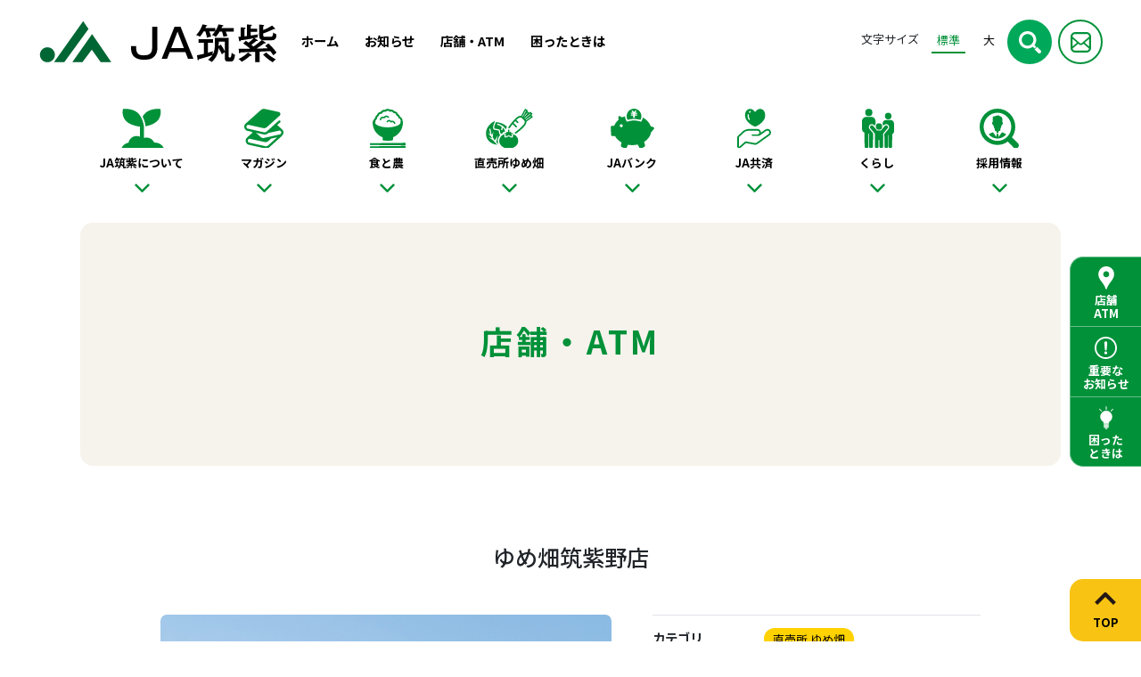

--- FILE ---
content_type: text/html; charset=UTF-8
request_url: https://www.ja-chikushi.or.jp/shop-atm/yumebatake-chikushino/
body_size: 12439
content:

<!DOCTYPE html>
<html lang="ja" data-fontsize="normal">

<head>
	<meta charset="UTF-8" />
	<meta http-equiv="X-UA-Compatible" content="IE=edge" />
	<meta name="viewport" content="width=device-width, initial-scale=1.0" />

	<!-- Google Tag Manager -->
	<script>(function(w,d,s,l,i){w[l]=w[l]||[];w[l].push({'gtm.start':
	new Date().getTime(),event:'gtm.js'});var f=d.getElementsByTagName(s)[0],
	j=d.createElement(s),dl=l!='dataLayer'?'&l='+l:'';j.async=true;j.src=
	'https://www.googletagmanager.com/gtm.js?id='+i+dl;f.parentNode.insertBefore(j,f);
	})(window,document,'script','dataLayer','GTM-5CS497F');</script>
	<!-- End Google Tag Manager -->

	<link rel="stylesheet" href="https://stackpath.bootstrapcdn.com/bootstrap/4.5.0/css/bootstrap.min.css" integrity="sha384-9aIt2nRpC12Uk9gS9baDl411NQApFmC26EwAOH8WgZl5MYYxFfc+NcPb1dKGj7Sk" crossorigin="anonymous">

	<link rel="stylesheet" href="https://cdn.jsdelivr.net/npm/slick-carousel@1.8.1/slick/slick-theme.min.css">
	<link rel="stylesheet" href="https://cdn.jsdelivr.net/npm/slick-carousel@1.8.1/slick/slick.min.css">
	<link rel="stylesheet" type="text/css" href="https://cdn.jsdelivr.net/npm/slick-carousel@1.8.1/slick/slick.css">
	
	<!-- wp dashicons *********************************** -->
	<link rel='stylesheet' id='dashicons-css' href='https://www.ja-chikushi.or.jp/wp/wp-includes/css/dashicons.min.css?ver=6.1.1' type='text/css' media='all' />
	<!-- wp dashicons *********************************** -->
	
	<script src="https://code.jquery.com/jquery-3.6.0.min.js"></script>

	<script src="https://cdnjs.cloudflare.com/ajax/libs/jquery-cookie/1.4.1/jquery.cookie.js"></script>
	<script src="https://cdn.jsdelivr.net/npm/popper.js@1.16.0/dist/umd/popper.min.js" integrity="sha384-Q6E9RHvbIyZFJoft+2mJbHaEWldlvI9IOYy5n3zV9zzTtmI3UksdQRVvoxMfooAo" crossorigin="anonymous"></script>
	<script src="https://stackpath.bootstrapcdn.com/bootstrap/4.5.0/js/bootstrap.min.js" integrity="sha384-OgVRvuATP1z7JjHLkuOU7Xw704+h835Lr+6QL9UvYjZE3Ipu6Tp75j7Bh/kR0JKI" crossorigin="anonymous"></script>
	<script src="https://cdnjs.cloudflare.com/ajax/libs/iScroll/5.2.0/iscroll.min.js"></script>
	<script src="https://cdn.jsdelivr.net/npm/slick-carousel@1.8.1/slick/slick.min.js"></script>
	<script src="https://yubinbango.github.io/yubinbango/yubinbango.js" charset="UTF-8"></script>
	<link rel="stylesheet" type="text/css" href="https://www.ja-chikushi.or.jp/wp/wp-content/themes/ja-chikushi/css/common.css">
	<link rel="stylesheet" type="text/css" href="https://www.ja-chikushi.or.jp/wp/wp-content/themes/ja-chikushi/css/pc.css">
	<link rel="stylesheet" type="text/css" href="https://www.ja-chikushi.or.jp/wp/wp-content/themes/ja-chikushi/css/sp.css" media="screen and (max-width:640px)">

	<script src="https://www.ja-chikushi.or.jp/wp/wp-content/themes/ja-chikushi/js/scripts.js"></script>

	<title>JA筑紫 | ゆめ畑筑紫野店</title>
	<meta name='robots' content='max-image-preview:large' />
<link rel="alternate" title="oEmbed (JSON)" type="application/json+oembed" href="https://www.ja-chikushi.or.jp/wp-json/oembed/1.0/embed?url=https%3A%2F%2Fwww.ja-chikushi.or.jp%2Fshop-atm%2Fyumebatake-chikushino%2F" />
<link rel="alternate" title="oEmbed (XML)" type="text/xml+oembed" href="https://www.ja-chikushi.or.jp/wp-json/oembed/1.0/embed?url=https%3A%2F%2Fwww.ja-chikushi.or.jp%2Fshop-atm%2Fyumebatake-chikushino%2F&#038;format=xml" />
<style id='wp-img-auto-sizes-contain-inline-css' type='text/css'>
img:is([sizes=auto i],[sizes^="auto," i]){contain-intrinsic-size:3000px 1500px}
/*# sourceURL=wp-img-auto-sizes-contain-inline-css */
</style>
<link rel='stylesheet' id='sbi_styles-css' href='https://www.ja-chikushi.or.jp/wp/wp-content/plugins/instagram-feed/css/sbi-styles.min.css?ver=6.10.0' type='text/css' media='all' />
<style id='wp-emoji-styles-inline-css' type='text/css'>

	img.wp-smiley, img.emoji {
		display: inline !important;
		border: none !important;
		box-shadow: none !important;
		height: 1em !important;
		width: 1em !important;
		margin: 0 0.07em !important;
		vertical-align: -0.1em !important;
		background: none !important;
		padding: 0 !important;
	}
/*# sourceURL=wp-emoji-styles-inline-css */
</style>
<style id='wp-block-library-inline-css' type='text/css'>
:root{--wp-block-synced-color:#7a00df;--wp-block-synced-color--rgb:122,0,223;--wp-bound-block-color:var(--wp-block-synced-color);--wp-editor-canvas-background:#ddd;--wp-admin-theme-color:#007cba;--wp-admin-theme-color--rgb:0,124,186;--wp-admin-theme-color-darker-10:#006ba1;--wp-admin-theme-color-darker-10--rgb:0,107,160.5;--wp-admin-theme-color-darker-20:#005a87;--wp-admin-theme-color-darker-20--rgb:0,90,135;--wp-admin-border-width-focus:2px}@media (min-resolution:192dpi){:root{--wp-admin-border-width-focus:1.5px}}.wp-element-button{cursor:pointer}:root .has-very-light-gray-background-color{background-color:#eee}:root .has-very-dark-gray-background-color{background-color:#313131}:root .has-very-light-gray-color{color:#eee}:root .has-very-dark-gray-color{color:#313131}:root .has-vivid-green-cyan-to-vivid-cyan-blue-gradient-background{background:linear-gradient(135deg,#00d084,#0693e3)}:root .has-purple-crush-gradient-background{background:linear-gradient(135deg,#34e2e4,#4721fb 50%,#ab1dfe)}:root .has-hazy-dawn-gradient-background{background:linear-gradient(135deg,#faaca8,#dad0ec)}:root .has-subdued-olive-gradient-background{background:linear-gradient(135deg,#fafae1,#67a671)}:root .has-atomic-cream-gradient-background{background:linear-gradient(135deg,#fdd79a,#004a59)}:root .has-nightshade-gradient-background{background:linear-gradient(135deg,#330968,#31cdcf)}:root .has-midnight-gradient-background{background:linear-gradient(135deg,#020381,#2874fc)}:root{--wp--preset--font-size--normal:16px;--wp--preset--font-size--huge:42px}.has-regular-font-size{font-size:1em}.has-larger-font-size{font-size:2.625em}.has-normal-font-size{font-size:var(--wp--preset--font-size--normal)}.has-huge-font-size{font-size:var(--wp--preset--font-size--huge)}.has-text-align-center{text-align:center}.has-text-align-left{text-align:left}.has-text-align-right{text-align:right}.has-fit-text{white-space:nowrap!important}#end-resizable-editor-section{display:none}.aligncenter{clear:both}.items-justified-left{justify-content:flex-start}.items-justified-center{justify-content:center}.items-justified-right{justify-content:flex-end}.items-justified-space-between{justify-content:space-between}.screen-reader-text{border:0;clip-path:inset(50%);height:1px;margin:-1px;overflow:hidden;padding:0;position:absolute;width:1px;word-wrap:normal!important}.screen-reader-text:focus{background-color:#ddd;clip-path:none;color:#444;display:block;font-size:1em;height:auto;left:5px;line-height:normal;padding:15px 23px 14px;text-decoration:none;top:5px;width:auto;z-index:100000}html :where(.has-border-color){border-style:solid}html :where([style*=border-top-color]){border-top-style:solid}html :where([style*=border-right-color]){border-right-style:solid}html :where([style*=border-bottom-color]){border-bottom-style:solid}html :where([style*=border-left-color]){border-left-style:solid}html :where([style*=border-width]){border-style:solid}html :where([style*=border-top-width]){border-top-style:solid}html :where([style*=border-right-width]){border-right-style:solid}html :where([style*=border-bottom-width]){border-bottom-style:solid}html :where([style*=border-left-width]){border-left-style:solid}html :where(img[class*=wp-image-]){height:auto;max-width:100%}:where(figure){margin:0 0 1em}html :where(.is-position-sticky){--wp-admin--admin-bar--position-offset:var(--wp-admin--admin-bar--height,0px)}@media screen and (max-width:600px){html :where(.is-position-sticky){--wp-admin--admin-bar--position-offset:0px}}

/*# sourceURL=wp-block-library-inline-css */
</style><style id='global-styles-inline-css' type='text/css'>
:root{--wp--preset--aspect-ratio--square: 1;--wp--preset--aspect-ratio--4-3: 4/3;--wp--preset--aspect-ratio--3-4: 3/4;--wp--preset--aspect-ratio--3-2: 3/2;--wp--preset--aspect-ratio--2-3: 2/3;--wp--preset--aspect-ratio--16-9: 16/9;--wp--preset--aspect-ratio--9-16: 9/16;--wp--preset--color--black: #000000;--wp--preset--color--cyan-bluish-gray: #abb8c3;--wp--preset--color--white: #ffffff;--wp--preset--color--pale-pink: #f78da7;--wp--preset--color--vivid-red: #cf2e2e;--wp--preset--color--luminous-vivid-orange: #ff6900;--wp--preset--color--luminous-vivid-amber: #fcb900;--wp--preset--color--light-green-cyan: #7bdcb5;--wp--preset--color--vivid-green-cyan: #00d084;--wp--preset--color--pale-cyan-blue: #8ed1fc;--wp--preset--color--vivid-cyan-blue: #0693e3;--wp--preset--color--vivid-purple: #9b51e0;--wp--preset--gradient--vivid-cyan-blue-to-vivid-purple: linear-gradient(135deg,rgb(6,147,227) 0%,rgb(155,81,224) 100%);--wp--preset--gradient--light-green-cyan-to-vivid-green-cyan: linear-gradient(135deg,rgb(122,220,180) 0%,rgb(0,208,130) 100%);--wp--preset--gradient--luminous-vivid-amber-to-luminous-vivid-orange: linear-gradient(135deg,rgb(252,185,0) 0%,rgb(255,105,0) 100%);--wp--preset--gradient--luminous-vivid-orange-to-vivid-red: linear-gradient(135deg,rgb(255,105,0) 0%,rgb(207,46,46) 100%);--wp--preset--gradient--very-light-gray-to-cyan-bluish-gray: linear-gradient(135deg,rgb(238,238,238) 0%,rgb(169,184,195) 100%);--wp--preset--gradient--cool-to-warm-spectrum: linear-gradient(135deg,rgb(74,234,220) 0%,rgb(151,120,209) 20%,rgb(207,42,186) 40%,rgb(238,44,130) 60%,rgb(251,105,98) 80%,rgb(254,248,76) 100%);--wp--preset--gradient--blush-light-purple: linear-gradient(135deg,rgb(255,206,236) 0%,rgb(152,150,240) 100%);--wp--preset--gradient--blush-bordeaux: linear-gradient(135deg,rgb(254,205,165) 0%,rgb(254,45,45) 50%,rgb(107,0,62) 100%);--wp--preset--gradient--luminous-dusk: linear-gradient(135deg,rgb(255,203,112) 0%,rgb(199,81,192) 50%,rgb(65,88,208) 100%);--wp--preset--gradient--pale-ocean: linear-gradient(135deg,rgb(255,245,203) 0%,rgb(182,227,212) 50%,rgb(51,167,181) 100%);--wp--preset--gradient--electric-grass: linear-gradient(135deg,rgb(202,248,128) 0%,rgb(113,206,126) 100%);--wp--preset--gradient--midnight: linear-gradient(135deg,rgb(2,3,129) 0%,rgb(40,116,252) 100%);--wp--preset--font-size--small: 13px;--wp--preset--font-size--medium: 20px;--wp--preset--font-size--large: 36px;--wp--preset--font-size--x-large: 42px;--wp--preset--spacing--20: 0.44rem;--wp--preset--spacing--30: 0.67rem;--wp--preset--spacing--40: 1rem;--wp--preset--spacing--50: 1.5rem;--wp--preset--spacing--60: 2.25rem;--wp--preset--spacing--70: 3.38rem;--wp--preset--spacing--80: 5.06rem;--wp--preset--shadow--natural: 6px 6px 9px rgba(0, 0, 0, 0.2);--wp--preset--shadow--deep: 12px 12px 50px rgba(0, 0, 0, 0.4);--wp--preset--shadow--sharp: 6px 6px 0px rgba(0, 0, 0, 0.2);--wp--preset--shadow--outlined: 6px 6px 0px -3px rgb(255, 255, 255), 6px 6px rgb(0, 0, 0);--wp--preset--shadow--crisp: 6px 6px 0px rgb(0, 0, 0);}:where(.is-layout-flex){gap: 0.5em;}:where(.is-layout-grid){gap: 0.5em;}body .is-layout-flex{display: flex;}.is-layout-flex{flex-wrap: wrap;align-items: center;}.is-layout-flex > :is(*, div){margin: 0;}body .is-layout-grid{display: grid;}.is-layout-grid > :is(*, div){margin: 0;}:where(.wp-block-columns.is-layout-flex){gap: 2em;}:where(.wp-block-columns.is-layout-grid){gap: 2em;}:where(.wp-block-post-template.is-layout-flex){gap: 1.25em;}:where(.wp-block-post-template.is-layout-grid){gap: 1.25em;}.has-black-color{color: var(--wp--preset--color--black) !important;}.has-cyan-bluish-gray-color{color: var(--wp--preset--color--cyan-bluish-gray) !important;}.has-white-color{color: var(--wp--preset--color--white) !important;}.has-pale-pink-color{color: var(--wp--preset--color--pale-pink) !important;}.has-vivid-red-color{color: var(--wp--preset--color--vivid-red) !important;}.has-luminous-vivid-orange-color{color: var(--wp--preset--color--luminous-vivid-orange) !important;}.has-luminous-vivid-amber-color{color: var(--wp--preset--color--luminous-vivid-amber) !important;}.has-light-green-cyan-color{color: var(--wp--preset--color--light-green-cyan) !important;}.has-vivid-green-cyan-color{color: var(--wp--preset--color--vivid-green-cyan) !important;}.has-pale-cyan-blue-color{color: var(--wp--preset--color--pale-cyan-blue) !important;}.has-vivid-cyan-blue-color{color: var(--wp--preset--color--vivid-cyan-blue) !important;}.has-vivid-purple-color{color: var(--wp--preset--color--vivid-purple) !important;}.has-black-background-color{background-color: var(--wp--preset--color--black) !important;}.has-cyan-bluish-gray-background-color{background-color: var(--wp--preset--color--cyan-bluish-gray) !important;}.has-white-background-color{background-color: var(--wp--preset--color--white) !important;}.has-pale-pink-background-color{background-color: var(--wp--preset--color--pale-pink) !important;}.has-vivid-red-background-color{background-color: var(--wp--preset--color--vivid-red) !important;}.has-luminous-vivid-orange-background-color{background-color: var(--wp--preset--color--luminous-vivid-orange) !important;}.has-luminous-vivid-amber-background-color{background-color: var(--wp--preset--color--luminous-vivid-amber) !important;}.has-light-green-cyan-background-color{background-color: var(--wp--preset--color--light-green-cyan) !important;}.has-vivid-green-cyan-background-color{background-color: var(--wp--preset--color--vivid-green-cyan) !important;}.has-pale-cyan-blue-background-color{background-color: var(--wp--preset--color--pale-cyan-blue) !important;}.has-vivid-cyan-blue-background-color{background-color: var(--wp--preset--color--vivid-cyan-blue) !important;}.has-vivid-purple-background-color{background-color: var(--wp--preset--color--vivid-purple) !important;}.has-black-border-color{border-color: var(--wp--preset--color--black) !important;}.has-cyan-bluish-gray-border-color{border-color: var(--wp--preset--color--cyan-bluish-gray) !important;}.has-white-border-color{border-color: var(--wp--preset--color--white) !important;}.has-pale-pink-border-color{border-color: var(--wp--preset--color--pale-pink) !important;}.has-vivid-red-border-color{border-color: var(--wp--preset--color--vivid-red) !important;}.has-luminous-vivid-orange-border-color{border-color: var(--wp--preset--color--luminous-vivid-orange) !important;}.has-luminous-vivid-amber-border-color{border-color: var(--wp--preset--color--luminous-vivid-amber) !important;}.has-light-green-cyan-border-color{border-color: var(--wp--preset--color--light-green-cyan) !important;}.has-vivid-green-cyan-border-color{border-color: var(--wp--preset--color--vivid-green-cyan) !important;}.has-pale-cyan-blue-border-color{border-color: var(--wp--preset--color--pale-cyan-blue) !important;}.has-vivid-cyan-blue-border-color{border-color: var(--wp--preset--color--vivid-cyan-blue) !important;}.has-vivid-purple-border-color{border-color: var(--wp--preset--color--vivid-purple) !important;}.has-vivid-cyan-blue-to-vivid-purple-gradient-background{background: var(--wp--preset--gradient--vivid-cyan-blue-to-vivid-purple) !important;}.has-light-green-cyan-to-vivid-green-cyan-gradient-background{background: var(--wp--preset--gradient--light-green-cyan-to-vivid-green-cyan) !important;}.has-luminous-vivid-amber-to-luminous-vivid-orange-gradient-background{background: var(--wp--preset--gradient--luminous-vivid-amber-to-luminous-vivid-orange) !important;}.has-luminous-vivid-orange-to-vivid-red-gradient-background{background: var(--wp--preset--gradient--luminous-vivid-orange-to-vivid-red) !important;}.has-very-light-gray-to-cyan-bluish-gray-gradient-background{background: var(--wp--preset--gradient--very-light-gray-to-cyan-bluish-gray) !important;}.has-cool-to-warm-spectrum-gradient-background{background: var(--wp--preset--gradient--cool-to-warm-spectrum) !important;}.has-blush-light-purple-gradient-background{background: var(--wp--preset--gradient--blush-light-purple) !important;}.has-blush-bordeaux-gradient-background{background: var(--wp--preset--gradient--blush-bordeaux) !important;}.has-luminous-dusk-gradient-background{background: var(--wp--preset--gradient--luminous-dusk) !important;}.has-pale-ocean-gradient-background{background: var(--wp--preset--gradient--pale-ocean) !important;}.has-electric-grass-gradient-background{background: var(--wp--preset--gradient--electric-grass) !important;}.has-midnight-gradient-background{background: var(--wp--preset--gradient--midnight) !important;}.has-small-font-size{font-size: var(--wp--preset--font-size--small) !important;}.has-medium-font-size{font-size: var(--wp--preset--font-size--medium) !important;}.has-large-font-size{font-size: var(--wp--preset--font-size--large) !important;}.has-x-large-font-size{font-size: var(--wp--preset--font-size--x-large) !important;}
/*# sourceURL=global-styles-inline-css */
</style>

<style id='classic-theme-styles-inline-css' type='text/css'>
/*! This file is auto-generated */
.wp-block-button__link{color:#fff;background-color:#32373c;border-radius:9999px;box-shadow:none;text-decoration:none;padding:calc(.667em + 2px) calc(1.333em + 2px);font-size:1.125em}.wp-block-file__button{background:#32373c;color:#fff;text-decoration:none}
/*# sourceURL=/wp-includes/css/classic-themes.min.css */
</style>
<link rel="https://api.w.org/" href="https://www.ja-chikushi.or.jp/wp-json/" /><link rel="alternate" title="JSON" type="application/json" href="https://www.ja-chikushi.or.jp/wp-json/wp/v2/shop-atm/1368" /><link rel="EditURI" type="application/rsd+xml" title="RSD" href="https://www.ja-chikushi.or.jp/wp/xmlrpc.php?rsd" />
<meta name="generator" content="WordPress 6.9" />
<link rel="canonical" href="https://www.ja-chikushi.or.jp/shop-atm/yumebatake-chikushino/" />
<link rel='shortlink' href='https://www.ja-chikushi.or.jp/?p=1368' />
</head>

<body>
	<!-- Google Tag Manager (noscript) -->
	<noscript><iframe src="https://www.googletagmanager.com/ns.html?id=GTM-5CS497F"
	height="0" width="0" style="display:none;visibility:hidden"></iframe></noscript>
	<!-- End Google Tag Manager (noscript) -->
	<header class="oku">
		<div class="inner">
			<div class="logo"><a href="https://www.ja-chikushi.or.jp"><img src="https://www.ja-chikushi.or.jp/wp/wp-content/themes/ja-chikushi/img/logo-header.svg" alt=""></a></div>
			<nav class="gnav">
				<div id="search-icon-sp">
					<form id="form" method="get" action="https://www.ja-chikushi.or.jp">
						<input type="text" value="" name="s" id="search-text-sp">
					</form>
				</div>
				<div class="menu-gnav-container">
					<ul id="menu-gnav_top" class="menu"><li id="menu-item-12" class="menu-item menu-item-type-post_type menu-item-object-page menu-item-home menu-item-12"><a href="https://www.ja-chikushi.or.jp/">ホーム</a></li>
<li id="menu-item-13" class="menu-item menu-item-type-custom menu-item-object-custom menu-item-13"><a href="/news">お知らせ</a></li>
<li id="menu-item-14" class="menu-item menu-item-type-custom menu-item-object-custom menu-item-14"><a href="/shop-atm">店舗・ATM</a></li>
<li id="menu-item-15" class="menu-item menu-item-type-custom menu-item-object-custom menu-item-15"><a href="/faq">困ったときは</a></li>
</ul>				</div>
				<div class="main-menu-wrap">
					<div class="sep"></div>
					<div class="menu-main-container">
						<ul id="menu-gnav" class="menu">
							<li class="menu-item menu-item-type-custom menu-item-object-custom menu-item-has-children">
								<a href="https://www.ja-chikushi.or.jp/about" class="about sub">JA筑紫について</a>
								<div class="sub-menu-wrap" style="display: none;">
									<ul class="sub-menu">
										<li class="departments menu-item menu-item-type-custom menu-item-object-custom">
											<a href="https://www.ja-chikushi.or.jp/about">
												<div class="thumb" style="background-image: url(https://www.ja-chikushi.or.jp/wp/wp-content/themes/ja-chikushi/img/menu-gaiyou.jpg);"></div>
												<span>JA筑紫概要</span>
											</a>
											<!-- <ul class="sub-menu-child">
												<li><a href="">経営理念</a></li>
												<li><a href="">組織概要</a></li>
												<li><a href="">SDGs</a></li>
												<li><a href="">ディスクロージャー</a></li>
												<li><a href="">法令遵守・公表事項等</a></li>
											</ul> -->
										</li>
										<li class="departments menu-item menu-item-type-custom menu-item-object-custom">
											<a href="https://www.ja-chikushi.or.jp/greeting">
												<div class="thumb" style="background-image: url(https://www.ja-chikushi.or.jp/wp/wp-content/themes/ja-chikushi/img/menu-kumiaichouaisatsu.jpg);"></div>
												<span>組合長あいさつ</span>
											</a>
										</li>
										<li class="departments menu-item menu-item-type-custom menu-item-object-custom">
											<a href="https://www.ja-chikushi.or.jp/business">
												<div class="thumb" style="background-image: url(https://www.ja-chikushi.or.jp/wp/wp-content/themes/ja-chikushi/img/menu-jigyousyoukai.jpg);"></div>
												<span>事業紹介</span>
											</a>
										</li>
										<li class="departments menu-item menu-item-type-custom menu-item-object-custom">
											<a href="https://www.ja-chikushi.or.jp/tsukushi">
												<div class="thumb" style="background-image: url(https://www.ja-chikushi.or.jp/wp/wp-content/themes/ja-chikushi/img/menu-tsukushiclub.jpg);"></div>
												<span>つくし倶楽部について</span>
											</a>
										</li>
										<li class="departments menu-item menu-item-type-custom menu-item-object-custom">
											<a href="https://www.ja-chikushi.or.jp/reform">
												<div class="thumb" style="background-image: url(https://www.ja-chikushi.or.jp/wp/wp-content/themes/ja-chikushi/img/menu-jikokaikaku.jpg);"></div>
												<span>JA筑紫の自己改革</span>
											</a>
										</li>
										<li class="departments menu-item menu-item-type-custom menu-item-object-custom">
											<a href="https://www.ja-chikushi.or.jp/activity">
												<div class="thumb" style="background-image: url(https://www.ja-chikushi.or.jp/wp/wp-content/themes/ja-chikushi/img/menu-katsudou.jpg);"></div>
												<span>活動<br>（女性部・青壮年部・イベント）</span>
											</a>
											<!-- <ul class="sub-menu-child">
												<li><a href="">女性部</a></li>
												<li><a href="">青壮年部</a></li>
												<li><a href="">イベント</a></li>
												<li><a href="">キャラクター</a></li>
											</ul> -->
										</li>
										<li class="departments menu-item menu-item-type-custom menu-item-object-custom">
											<a href="https://www.ja-chikushi.or.jp/member">
												<div class="thumb" style="background-image: url(https://www.ja-chikushi.or.jp/wp/wp-content/themes/ja-chikushi/img/menu-kumiaiinninaruniha.jpg);"></div>
												<span>組合員になるには</span>
											</a>
										</li>
										<li class="departments menu-item menu-item-type-custom menu-item-object-custom">
											<a href="https://www.ja-chikushi.or.jp/point">
												<div class="thumb" style="background-image: url(https://www.ja-chikushi.or.jp/wp/wp-content/themes/ja-chikushi/img/menu-sogopointseido.jpg);"></div>
												<span>総合ポイント制度</span>
											</a>
										</li>
										<!-- <li class="departments menu-item menu-item-type-custom menu-item-object-custom">
											<a href="https://www.ja-chikushi.or.jp/magazine">
												<div class="thumb" style="background-image: url(https://www.ja-chikushi.or.jp/wp/wp-content/themes/ja-chikushi/img/menu-magazine.jpg);"></div>
												<span>マガジン</span>
											</a>
										</li> -->
									</ul>
								</div>
							</li>
							<li class="menu-item menu-item-type-custom menu-item-object-custom"><a href="https://www.ja-chikushi.or.jp/magazine" class="magazine">マガジン</a></li>
							<li class="menu-item menu-item-type-custom menu-item-object-custom">
								<a href="https://www.ja-chikushi.or.jp/agriculture" class="agriculture sub">食と農</a>
								<div class="sub-menu-wrap" style="display: none;">
									<ul class="sub-menu">
										<li class="departments menu-item menu-item-type-custom menu-item-object-custom">
											<a href="https://www.ja-chikushi.or.jp/agriculture">
												<div class="thumb" style="background-image: url(https://www.ja-chikushi.or.jp/wp/wp-content/themes/ja-chikushi/img/menu-nouchikusanbutsu.jpg);"></div>
												<span>JA筑紫の農畜産物</span>
											</a>
										</li>
										<li class="departments menu-item menu-item-type-custom menu-item-object-custom">
											<a href="https://www.ja-chikushi.or.jp/chikushimai">
												<div class="thumb" style="background-image: url(https://www.ja-chikushi.or.jp/wp/wp-content/themes/ja-chikushi/img/menu-chikushimai.jpg);"></div>
												<span>筑紫米について</span>
											</a>
										</li>
										<li class="departments menu-item menu-item-type-custom menu-item-object-custom">
											<a href="https://www.ja-chikushi.or.jp/farming">
												<div class="thumb" style="background-image: url(https://www.ja-chikushi.or.jp/wp/wp-content/themes/ja-chikushi/img/menu-inasakumugisaku.jpg);"></div>
												<span>稲作・麦作情報</span>
											</a>
										</li>
										<li class="departments menu-item menu-item-type-custom menu-item-object-custom">
											<a href="https://www.ja-chikushi.or.jp/school">
												<div class="thumb" style="background-image: url(https://www.ja-chikushi.or.jp/wp/wp-content/themes/ja-chikushi/img/menu-chikushinougyoujuku.jpg);"></div>
												<span>ちくし農業塾</span>
											</a>
										</li>
										<li class="departments menu-item menu-item-type-custom menu-item-object-custom">
											<a href="https://www.ja-chikushi.or.jp/support">
												<div class="thumb" style="background-image: url(https://www.ja-chikushi.or.jp/wp/wp-content/themes/ja-chikushi/img/menu-agurissuport.jpg);"></div>
												<span>JAアグリサポート筑紫</span>
											</a>
										</li>
									</ul>
								</div>
							</li>
							<li class="menu-item menu-item-type-custom menu-item-object-custom"><a href="https://www.ja-chikushi.or.jp/farm-shop" class="shop">直売所ゆめ畑</a></li>
							<li class="menu-item menu-item-type-custom menu-item-object-custom"><a href="https://www.ja-chikushi.or.jp/bank" class="bank sub">JAバンク</a>
								<div class="sub-menu-wrap" style="display: none;">
									<ul class="sub-menu">
										<li class="departments menu-item menu-item-type-custom menu-item-object-custom">
											<a href="https://www.ja-chikushi.or.jp/bank">
												<div class="thumb" style="background-image: url(https://www.ja-chikushi.or.jp/wp/wp-content/themes/ja-chikushi/img/menu-tameru.jpg);"></div>
												<span>貯める</span>
											</a>
										</li>
										<li class="departments menu-item menu-item-type-custom menu-item-object-custom">
											<a href="https://www.ja-chikushi.or.jp/loan">
												<div class="thumb" style="background-image: url(https://www.ja-chikushi.or.jp/wp/wp-content/themes/ja-chikushi/img/menu-kariru.jpg);"></div>
												<span>借りる</span>
											</a>
										</li>
										<li class="departments menu-item menu-item-type-custom menu-item-object-custom">
											<a href="https://www.ja-chikushi.or.jp/fee">
												<div class="thumb" style="background-image: url(https://www.ja-chikushi.or.jp/wp/wp-content/themes/ja-chikushi/img/menu-kakusyutesuuryou.jpg);"></div>
												<span>各種手数料</span>
											</a>
										</li>
										<li class="departments menu-item menu-item-type-custom menu-item-object-custom">
											<a href="https://www.ja-chikushi.or.jp/terms-conditions">
												<div class="thumb" style="background-image: url(https://www.ja-chikushi.or.jp/wp/wp-content/themes/ja-chikushi/img/menu-teikeiyakkan.jpg);"></div>
												<span>お取引ごとの定型約款</span>
											</a>
										</li>
									</ul>
								</div>
							</li>
							<li class="menu-item menu-item-type-custom menu-item-object-custom"><a href="https://www.ja-chikushi.or.jp/mutual-aid" class="kyosai">JA共済</a></li>
							<li class="menu-item menu-item-type-custom menu-item-object-custom"><a href="https://www.ja-chikushi.or.jp/care" class="kurashi sub">くらし</a>
								<div class="sub-menu-wrap right" style="display: none;">
									<ul class="sub-menu">
										<li class="departments menu-item menu-item-type-custom menu-item-object-custom">
											<a href="https://www.ja-chikushi.or.jp/care">
												<div class="thumb" style="background-image: url(https://www.ja-chikushi.or.jp/wp/wp-content/themes/ja-chikushi/img/menu-koureisyahukushi.jpg);"></div>
												<span>高齢者福祉介護事業</span>
											</a>
										</li>
										<li class="departments menu-item menu-item-type-custom menu-item-object-custom">
											<a href="https://www.ja-chikushi.or.jp/service">
												<div class="thumb" style="background-image: url(https://www.ja-chikushi.or.jp/wp/wp-content/themes/ja-chikushi/img/menu-kaihatsusoudan.jpg);"></div>
												<span>開発相談事業</span>
											</a>
										</li>
										<li class="departments menu-item menu-item-type-custom menu-item-object-custom">
											<a href="https://www.ja-chikushi.or.jp/funeral">
												<div class="thumb" style="background-image: url(https://www.ja-chikushi.or.jp/wp/wp-content/themes/ja-chikushi/img/menu-sousai.jpg);"></div>
												<span>葬祭事業</span>
											</a>
										</li>
										<li class="departments menu-item menu-item-type-custom menu-item-object-custom">
											<a href="https://www.ja-chikushi.or.jp/travel">
												<div class="thumb" style="background-image: url(https://www.ja-chikushi.or.jp/wp/wp-content/themes/ja-chikushi/img/menu-ryokou.jpg);"></div>
												<span>旅行事業</span>
											</a>
										</li>
									</ul>
								</div>
							</li>
							<li class="menu-item menu-item-type-custom menu-item-object-custom"><a href="https://www.ja-chikushi.or.jp/introduction" class="recruit sub">採用情報</a>
								<div class="sub-menu-wrap right" style="display: none;">
									<ul class="sub-menu">
										<li class="departments menu-item menu-item-type-custom menu-item-object-custom">
											<a href="https://www.ja-chikushi.or.jp/introduction">
												<div class="thumb" style="background-image: url(https://www.ja-chikushi.or.jp/wp/wp-content/themes/ja-chikushi/img/menu-shigotosyoukai.jpg);"></div>
												<span>仕事紹介</span>
											</a>
										</li>
										<li class="departments menu-item menu-item-type-custom menu-item-object-custom">
											<a href="https://www.ja-chikushi.or.jp/recruit">
												<div class="thumb" style="background-image: url(https://www.ja-chikushi.or.jp/wp/wp-content/themes/ja-chikushi/img/menu-saiyoujouhou.jpg);"></div>
												<span>採用情報</span>
											</a>
										</li>
									</ul>
								</div>
							</li>
						</ul>
						<script>
							$(function() {
								if (window.matchMedia('(min-width:640px)').matches) {
									var li = $('.main-menu-wrap .menu > li');
									li.each(function(index, val) {
										var menuHeight = $(this).find('a').outerHeight(true);
										$(this).find('.sub-menu-wrap').css({
											'top':menuHeight+'px'
										});
									});
									$('#menu-gnav > li > a.sub').on('mouseover', function(e) {
										if($(this).hasClass('open')) {
											$(this).removeClass('open');
											$(this).next().slideToggle();
										} else {
											$('#menu-gnav > li > a').removeClass('open');
											$(this).addClass('open');
											$('#menu-gnav > li .sub-menu-wrap').css({
												'display':'none'
											});
											$('#menu-gnav > li > a.sub').not($(this)).next().slideUp();
											$(this).next().slideToggle();
										}
									});
									$('#menu-gnav > li').on('mouseleave', function(e) {
										if($(this).find('a').hasClass('open')) {
											$(this).find('a').removeClass('open');
											$(this).find('a').next().slideToggle();
										}
									});
								} else {
									$('#menu-gnav > li > a.sub').on('click', function(e) {
									e.preventDefault();
									if($(this).hasClass('open')) {
										$(this).removeClass('open');
										$(this).next().slideToggle();
									} else {
										$('#menu-gnav > li > a').removeClass('open');
										$(this).addClass('open');
										$('#menu-gnav > li .sub-menu-wrap').css({
											'display':'none'
										});
										$(this).next().slideToggle();
									}
								});
								}

							});
						</script>
					</div>
					<div class="sep"></div>
				</div>
			</nav>
			<div class="menu-side-container">
				<ul id="menu-gnav" class="menu">
					<li class="menu-item menu-item-type-custom menu-item-object-custom"><a href="https://www.ja-chikushi.or.jp/shop-atm" class="store">店舗<br>ATM</a></li>
					<li class="menu-item menu-item-type-custom menu-item-object-custom"><a href="https://www.ja-chikushi.or.jp/news/?cat=important" class="news">重要な<br>お知らせ</a></li>
					<li class="menu-item menu-item-type-custom menu-item-object-custom"><a href="https://www.ja-chikushi.or.jp/faq" class="contact">困った<br>ときは</a></li>
					<li class="menu-item top-prev-btn menu-item-type-custom menu-item-object-custom"><a href="#" class="top-prev">TOP</a></li>
				</ul>
			</div>
			<div class="toggle-btn">
				<div class="toggle-btn-inner"><span></span><span></span><span></span></div>
			</div>
			<div class="font-select-wrap">
				<p>文字サイズ</p>
				<button type="button" name="normal" class="font-size-normal" onclick="funa2_lang_func('normal')">標準</button>
				<button type="button" name="large" class="font-size-large" onclick="funa2_lang_func('large')">大</button>
			</div>
			<div class="sub-nav-icon">
				<div class="nav-btn">
					<div id="search-icon">

						<form id="form" method="get" action="https://www.ja-chikushi.or.jp">
							<input type="text" value="" name="s" id="search-text">
						</form>
					</div>
					<div class="mail-icon">
						<a href="https://www.ja-chikushi.or.jp/contact/"></a>
					</div>
				</div>
			</div>
			<script>
				// $('.search-icon >a').click(function(){
				// 	$('.search-icon >a').toggleClass('open');
				// });
			</script>
		</div>

		<div class="mainvi">
			<div class="slider">
									<div style="background-image: url(https://www.ja-chikushi.or.jp/wp/wp-content/uploads/2024/06/20240628_mv-scaled.jpg);"></div>
							</div>
			<div class="copy">
				<img src="https://www.ja-chikushi.or.jp/wp/wp-content/themes/ja-chikushi/img/mainvi-header.svg" alt="">
			</div>
			<div class="obi-wrap">
				<div class="obi-header"></div>
			</div>
		</div>
		　
			<div class="pege-header">
				<div class="slider">
										<div style="background-image: url();"></div>
				</div>
				<div class="header-title-wrap">
					<h1>店舗・ATM</h1>
				</div>
			</div>
			</header>

	<script type="text/javascript">
		var hh = $("body >header >.inner").outerHeight();
		var flag = true;
		$(window).scroll(function () {
			if (flag) {
				flag = false;
				setTimeout(function () {
					var h = $(window).scrollTop();
					if (h > hh) {
						$("body >header").addClass("scrolled");
					} else {
						$("body >header").removeClass("scrolled");
					}
					flag = true;
					return flag;
				}, 200);
			}
		});
	</script>

	<script type="text/javascript">
		$('.toggle-btn').click(function () {
			$('body').toggleClass('menu-open');
		});

		var resizeTimer = false;
		$(function () {
			headerAdjustFunc();
			mainviAdjustFunc();
		});
		$(window).resize(function () {
			// リサイズ中はタイマーを解除	
			// console.log('resizing');
			if (resizeTimer !== false) {
				clearTimeout(resizeTimer);
			}
			resizeTimer = setTimeout(function () {
				headerAdjustFunc();
				mainviAdjustFunc();
			}, 500);
		});

		function headerAdjustFunc() {
			var h = $('body > header > .inner').outerHeight();
			var hh = $('body > header .toggle-btn').outerHeight();
			// console.log(h);
			// console.log(hh);
			var adjustH = ((h / 2) + (hh / 2));
			// console.log(adjustH);
			$('body > header .toggle-btn').css({
				'top': h + 'px'
			});
		}

		function mainviAdjustFunc() {
			var h = window.innerHeight;
			var hh = $("body >header >.inner").outerHeight();
			var okuMenuH = $('body header.oku .main-menu-wrap').height();
			if (window.matchMedia('(min-width:640px)').matches) {
				$('body > header').not('.oku').css({
					'height': h + 'px'
				});
				$('.main-menu-wrap').css({
					'top': hh + 'px'
				});
				$('body header.oku .pege-header').css({
					'margin-top' : okuMenuH+'px',
					'height' : (okuMenuH * 2)+'px'
				})
			} else {
				$('body > header').not('.oku').css({
					'height': '100vh'
				});
				$('body > header.oku').css({
					'height': '50vh'
				});
				$('body > header.oku .pege-header').css({
					'height': 'calc(50vh - '+hh+'px)'
				});
			}
			$('.mainvi').css({
				'margin-top': hh * -1 + 'px'
			});
		}


	</script>

<script>
$(document).ready(function() {
    $('#search-icon').click(function(event) {
        event.preventDefault(); // フォームの送信を防ぐ
        console.log("Search icon clicked");

        $('#search-text').toggleClass('expanded');
        $('#search-text').focus();
    });

    $('#search-text').blur(function() {
        console.log("Search text lost focus");

        // フォーカスが外れたらテキストをクリア
        $(this).removeClass('expanded').val('');
    });
});

$(document).ready(function() {
    $('#search-icon-sp').click(function(event) {
        event.preventDefault(); // フォームの送信を防ぐ
        console.log("Search icon clicked");

        $('#search-text-sp').toggleClass('expanded');
        $('#search-text-sp').focus();
    });

    $('#search-text-sp').blur(function() {
        console.log("Search text lost focus");

        // フォーカスが外れたらテキストをクリア
        $(this).removeClass('expanded').val('');
    });
});


</script>
	
		<div class="content-wrap py-md-5 py-sm-3">
			<div class="inner-m">
				 <p class="text-center h3 mt-5">
					 ゆめ畑筑紫野店				</p>
				<div class="store-wrap pt-md-5 pt-sm-3">
					<div class="thumb" style="background-image: url(https://www.ja-chikushi.or.jp/wp/wp-content/uploads/2023/06/tenpo-yume-chikushino.jpg);"></div>
					<div class="store-detail">
						<table class="table shop-atm">
							<tbody>
								<tr>
									<th>カテゴリ</th>
									<td>
																					<span>直売所 ゆめ畑</span>
																			</td>
								</tr>
								<tr>
									<th>住所</th>
									<td>〒818-0025　筑紫野市大字筑紫1531</td>
								</tr>
								<tr>
									<th>電話番号</th>
									<td>092-919-7117</td>
								</tr>
								<tr>
									<th>営業時間</th>
									<td>
										
										平日・土曜：9:00～18:00<br>日曜・祝日：9:00～17:00<br>
																															<strong>定休日</strong><br>2・3・6・7・9・10・11月の第2水曜日（祝日の場合は翌営業日）<br />
GW・盆・年末年始・不定休日あり<br>
																														
									</td>
								</tr>
																<tr>
									<th>備考</th>
									<td>野菜・今ずり米・加工品・肉類・卵・鮮魚・干魚等</td>
								</tr>
															</tbody>
						</table>
					</div>
				</div>
			</div>
		</div>

		<div class="content-wrap py-md-5 py-sm-3 text-center">
			<div class="inner-m py-md-5">
				<div class="map">
									</div>
				<div class="btn-wrap center green py-md-5 py-sm-3">
										<a href="https://www.ja-chikushi.or.jp/shop-atm">一覧に戻る</a>
				</div>
			</div>
		</div>
		
	
<footer>
		<div class="inner">
			<div class="banner-wrap py-md-5 py-sm-3">
				<a href="https://www.jabank.jp/ja/tops/index/8636000" target="_blank">
					<img src="https://www.ja-chikushi.or.jp/wp/wp-content/themes/ja-chikushi/img/logo-jabank.jpg" alt="">
				</a>
				<a href="https://www.houjinnet.jabank.jp/ja/tops/index/8636000" target="_blank">
					<img src="https://www.ja-chikushi.or.jp/wp/wp-content/themes/ja-chikushi/img/logo-houjin-janetbank.jpg" alt="">
				</a>
				<a href="https://www.jabank.org/app/" target="_blank">
					<img src="https://www.ja-chikushi.or.jp/wp/wp-content/themes/ja-chikushi/img/logo-jabankapp.jpg" alt="">
				</a>
				<a href="https://life.ja-group.jp/education/yoi-shoku/" target="_blank">
					<img src="https://www.ja-chikushi.or.jp/wp/wp-content/themes/ja-chikushi/img/logo-minnanoyoishoku.jpg" alt="">
				</a>
			</div>
			<div class="footer-address-wrap">
				<a href="https://www.ja-chikushi.or.jp">
					<img src="https://www.ja-chikushi.or.jp/wp/wp-content/themes/ja-chikushi/img/logo-header.svg" alt="">
				</a>
				<p>【筑紫農業協同組合】〒818-8642 福岡県筑紫野市杉塚三丁目3番10号<br>登録金融機関 筑紫農業協同組合　登録番号 福岡財務（支）局長（登金）第76号</p>
			</div>
			<div class="sns-icon-wrap">
				<!--<a href="">
					<img src="https://www.ja-chikushi.or.jp/wp/wp-content/themes/ja-chikushi/img/twitter-icon.svg" alt="">
				</a>
				<a href="">
					<img src="https://www.ja-chikushi.or.jp/wp/wp-content/themes/ja-chikushi/img/fs-icon.svg" alt="">
				</a>-->
				<a href="https://www.instagram.com/jachikushi/" target="_blank">
					<img src="https://www.ja-chikushi.or.jp/wp/wp-content/themes/ja-chikushi/img/insta-icon.svg" alt=""> 
				</a>
				<!--<a href="">
					<img src="https://www.ja-chikushi.or.jp/wp/wp-content/themes/ja-chikushi/img/youtube-icon.svg" alt="">
				</a>
				<a href="">
					<img src="https://www.ja-chikushi.or.jp/wp/wp-content/themes/ja-chikushi/img/line-icon.svg" alt="">
				</a>-->
			</div>
		</div>
		<div class="footer-obi-wrap">
			<div class="footer-obi-header"></div>
		</div>
		<nav>
			<div class="menu-gnav-container">
				<div class="menu-gnav-list">
					<ul id="menu-gnav" class="menu">
						<li id="menu-item-xxx" class="menu-item parent menu-item-type-custom menu-item-object-custom menu-item-xxx"><a href="https://www.ja-chikushi.or.jp">HOME</a></li>
						<li id="menu-item-xxx" class="menu-item parent menu-item-type-custom menu-item-object-custom menu-item-xxx"><a href="https://www.ja-chikushi.or.jp/news">お知らせ一覧</a></li>
						<li id="menu-item-xxx" class="menu-item parent menu-item-type-custom menu-item-object-custom menu-item-xxx"><a href="https://www.ja-chikushi.or.jp/magazine">マガジン一覧</a></li>
						<li id="menu-item-xxx" class="menu-item parent menu-item-type-custom menu-item-object-custom menu-item-xxx"><a href="https://www.ja-chikushi.or.jp/shop-atm">店舗・ATM</a></li>
						<li id="menu-item-xxx" class="menu-item parent menu-item-type-custom menu-item-object-custom menu-item-xxx"><a href="https://www.ja-chikushi.or.jp/faq">困ったときは</a></li>
					</ul>
				</div>
				<div class="menu-gnav-list">
					<ul id="menu-gnav" class="menu">
						<li id="menu-item-xxx" class="menu-item parent menu-item-type-custom menu-item-object-custom menu-item-has-children menu-item-xxx">
							<a>JA筑紫について</a>
							<ul class="sub-menu">
								<li id="menu-item-xxx" class="departments menu-item menu-item-type-custom menu-item-object-custom menu-item-xxx"><a href="https://www.ja-chikushi.or.jp/about">JA筑紫概要</a></li>
								<li id="menu-item-xxx" class="departments menu-item menu-item-type-custom menu-item-object-custom menu-item-xxx"><a href="https://www.ja-chikushi.or.jp/greeting">組合長あいさつ</a></li>
								<li id="menu-item-xxx" class="departments menu-item menu-item-type-custom menu-item-object-custom menu-item-xxx"><a href="https://www.ja-chikushi.or.jp/business">事業紹介</a></li>
								<li id="menu-item-xxx" class="departments menu-item menu-item-type-custom menu-item-object-custom menu-item-xxx"><a href="https://www.ja-chikushi.or.jp/tsukushi">つくし倶楽部について</a></li>
								<li id="menu-item-xxx" class="departments menu-item menu-item-type-custom menu-item-object-custom menu-item-xxx"><a href="https://www.ja-chikushi.or.jp/reform">JA筑紫の自己改革</a></li>
								<li id="menu-item-xxx" class="departments menu-item menu-item-type-custom menu-item-object-custom menu-item-xxx"><a href="https://www.ja-chikushi.or.jp/activity">活動</a></li>
								<li id="menu-item-xxx" class="departments menu-item menu-item-type-custom menu-item-object-custom menu-item-xxx"><a href="https://www.ja-chikushi.or.jp/member">組合員になるには</a></li>
								<li id="menu-item-xxx" class="departments menu-item menu-item-type-custom menu-item-object-custom menu-item-xxx"><a href="https://www.ja-chikushi.or.jp/point">総合ポイント制度</a></li>
							</ul>
						</li>
					</ul>
				</div>
				<div class="menu-gnav-list">
					<ul id="menu-gnav" class="menu">
						<li id="menu-item-xxx" class="menu-item parent menu-item-type-custom menu-item-object-custom menu-item-has-children menu-item-xxx">
							<a>食と農</a>
							<ul class="sub-menu">
								<li id="menu-item-xxx" class="departments menu-item menu-item-type-custom menu-item-object-custom menu-item-xxx"><a href="https://www.ja-chikushi.or.jp/agriculture">JA筑紫の農畜産物</a></li>
								<li id="menu-item-xxx" class="departments menu-item menu-item-type-custom menu-item-object-custom menu-item-xxx"><a href="https://www.ja-chikushi.or.jp/chikushimai">筑紫米について</a></li>
								<li id="menu-item-xxx" class="departments menu-item menu-item-type-custom menu-item-object-custom menu-item-xxx"><a href="https://www.ja-chikushi.or.jp/farming">稲作・麦作情報</a></li>
								<li id="menu-item-xxx" class="departments menu-item menu-item-type-custom menu-item-object-custom menu-item-xxx"><a href="https://www.ja-chikushi.or.jp/school">ちくし農業塾</a></li>
								<li id="menu-item-xxx" class="departments menu-item menu-item-type-custom menu-item-object-custom menu-item-xxx"><a href="https://www.ja-chikushi.or.jp/support">(株)JAアグリサポート筑紫</a></li>
							</ul>
						</li>
						<li id="menu-item-xxx" class="menu-item parent menu-item-type-custom menu-item-object-custom menu-item-xxx"><a href="https://www.ja-chikushi.or.jp/farm-shop">直売所ゆめ畑</a></li>
					</ul>
				</div>
				<div class="menu-gnav-list">
					<ul id="menu-gnav" class="menu">
						<li id="menu-item-xxx" class="menu-item parent menu-item-type-custom menu-item-object-custom menu-item-has-children menu-item-xxx">
							<a>JAバンク</a>
							<ul class="sub-menu">
								<li id="menu-item-xxx" class="departments menu-item menu-item-type-custom menu-item-object-custom menu-item-xxx"><a href="https://www.ja-chikushi.or.jp/bank">貯める</a></li>
								<li id="menu-item-xxx" class="departments menu-item menu-item-type-custom menu-item-object-custom menu-item-xxx"><a href="https://www.ja-chikushi.or.jp/loan">借りる</a></li>
								<li id="menu-item-xxx" class="departments menu-item menu-item-type-custom menu-item-object-custom menu-item-xxx"><a href="https://www.ja-chikushi.or.jp/fee">各種手数料</a></li>
								<li id="menu-item-xxx" class="departments menu-item menu-item-type-custom menu-item-object-custom menu-item-xxx"><a href="https://www.ja-chikushi.or.jp/terms-conditions">お取引ごとの定型約款</a></li>
							</ul>
						</li>
						<li id="menu-item-xxx" class="menu-item parent menu-item-type-custom menu-item-object-custom menu-item-xxx"><a href="https://www.ja-chikushi.or.jp/mutual-aid/">JA共済</a></li>
						<li id="menu-item-xxx" class="menu-item parent menu-item-type-custom menu-item-object-custom menu-item-has-children menu-item-xxx">
							<a>くらし</a>
							<ul class="sub-menu">
								<li id="menu-item-xxx" class="departments menu-item menu-item-type-custom menu-item-object-custom menu-item-xxx"><a href="https://www.ja-chikushi.or.jp/care">高齢者福祉介護事業</a></li>
								<li id="menu-item-xxx" class="departments menu-item menu-item-type-custom menu-item-object-custom menu-item-xxx"><a href="https://www.ja-chikushi.or.jp/service">開発相談事業</a></li>
								<li id="menu-item-xxx" class="departments menu-item menu-item-type-custom menu-item-object-custom menu-item-xxx"><a href="https://www.ja-chikushi.or.jp/funeral">葬祭事業</a></li>
								<li id="menu-item-xxx" class="departments menu-item menu-item-type-custom menu-item-object-custom menu-item-xxx"><a href="https://www.ja-chikushi.or.jp/travel">旅行事業</a></li>
							</ul>
						</li>
					</ul>
				</div>
				<div class="menu-gnav-list">
					<ul id="menu-gnav" class="menu">
						<li id="menu-item-xxx" class="menu-item parent menu-item-type-custom menu-item-object-custom menu-item-has-children menu-item-xxx">
							<a>採用情報</a>
							<ul class="sub-menu">
								<li id="menu-item-xxx" class="departments menu-item menu-item-type-custom menu-item-object-custom menu-item-xxx"><a href="https://www.ja-chikushi.or.jp/introduction">仕事紹介</a></li>
								<li id="menu-item-xxx" class="departments menu-item menu-item-type-custom menu-item-object-custom menu-item-xxx"><a href="https://www.ja-chikushi.or.jp/recruit">採用情報</a></li>
							</ul>
						</li>
						<li id="menu-item-xxx" class="menu-item parent menu-item-type-custom menu-item-object-custom menu-item-xxx"><a href="https://www.ja-chikushi.or.jp/contact">お問い合わせ</a></li>
						<li id="menu-item-xxx" class="menu-item parent menu-item-type-custom menu-item-object-custom menu-item-xxx"><a href="https://www.ja-chikushi.or.jp/policy">サイトポリシー</a></li>
					</ul>
				</div>
			</div>
		</nav>
		<div class="copyright">
			<p>© JA CHIKUSHI.</p>
		</div>
	</footer>



	<script type="speculationrules">
{"prefetch":[{"source":"document","where":{"and":[{"href_matches":"/*"},{"not":{"href_matches":["/wp/wp-*.php","/wp/wp-admin/*","/wp/wp-content/uploads/*","/wp/wp-content/*","/wp/wp-content/plugins/*","/wp/wp-content/themes/ja-chikushi/*","/*\\?(.+)"]}},{"not":{"selector_matches":"a[rel~=\"nofollow\"]"}},{"not":{"selector_matches":".no-prefetch, .no-prefetch a"}}]},"eagerness":"conservative"}]}
</script>
<!-- Instagram Feed JS -->
<script type="text/javascript">
var sbiajaxurl = "https://www.ja-chikushi.or.jp/wp/wp-admin/admin-ajax.php";
</script>
<script id="wp-emoji-settings" type="application/json">
{"baseUrl":"https://s.w.org/images/core/emoji/17.0.2/72x72/","ext":".png","svgUrl":"https://s.w.org/images/core/emoji/17.0.2/svg/","svgExt":".svg","source":{"concatemoji":"https://www.ja-chikushi.or.jp/wp/wp-includes/js/wp-emoji-release.min.js?ver=6.9"}}
</script>
<script type="module">
/* <![CDATA[ */
/*! This file is auto-generated */
const a=JSON.parse(document.getElementById("wp-emoji-settings").textContent),o=(window._wpemojiSettings=a,"wpEmojiSettingsSupports"),s=["flag","emoji"];function i(e){try{var t={supportTests:e,timestamp:(new Date).valueOf()};sessionStorage.setItem(o,JSON.stringify(t))}catch(e){}}function c(e,t,n){e.clearRect(0,0,e.canvas.width,e.canvas.height),e.fillText(t,0,0);t=new Uint32Array(e.getImageData(0,0,e.canvas.width,e.canvas.height).data);e.clearRect(0,0,e.canvas.width,e.canvas.height),e.fillText(n,0,0);const a=new Uint32Array(e.getImageData(0,0,e.canvas.width,e.canvas.height).data);return t.every((e,t)=>e===a[t])}function p(e,t){e.clearRect(0,0,e.canvas.width,e.canvas.height),e.fillText(t,0,0);var n=e.getImageData(16,16,1,1);for(let e=0;e<n.data.length;e++)if(0!==n.data[e])return!1;return!0}function u(e,t,n,a){switch(t){case"flag":return n(e,"\ud83c\udff3\ufe0f\u200d\u26a7\ufe0f","\ud83c\udff3\ufe0f\u200b\u26a7\ufe0f")?!1:!n(e,"\ud83c\udde8\ud83c\uddf6","\ud83c\udde8\u200b\ud83c\uddf6")&&!n(e,"\ud83c\udff4\udb40\udc67\udb40\udc62\udb40\udc65\udb40\udc6e\udb40\udc67\udb40\udc7f","\ud83c\udff4\u200b\udb40\udc67\u200b\udb40\udc62\u200b\udb40\udc65\u200b\udb40\udc6e\u200b\udb40\udc67\u200b\udb40\udc7f");case"emoji":return!a(e,"\ud83e\u1fac8")}return!1}function f(e,t,n,a){let r;const o=(r="undefined"!=typeof WorkerGlobalScope&&self instanceof WorkerGlobalScope?new OffscreenCanvas(300,150):document.createElement("canvas")).getContext("2d",{willReadFrequently:!0}),s=(o.textBaseline="top",o.font="600 32px Arial",{});return e.forEach(e=>{s[e]=t(o,e,n,a)}),s}function r(e){var t=document.createElement("script");t.src=e,t.defer=!0,document.head.appendChild(t)}a.supports={everything:!0,everythingExceptFlag:!0},new Promise(t=>{let n=function(){try{var e=JSON.parse(sessionStorage.getItem(o));if("object"==typeof e&&"number"==typeof e.timestamp&&(new Date).valueOf()<e.timestamp+604800&&"object"==typeof e.supportTests)return e.supportTests}catch(e){}return null}();if(!n){if("undefined"!=typeof Worker&&"undefined"!=typeof OffscreenCanvas&&"undefined"!=typeof URL&&URL.createObjectURL&&"undefined"!=typeof Blob)try{var e="postMessage("+f.toString()+"("+[JSON.stringify(s),u.toString(),c.toString(),p.toString()].join(",")+"));",a=new Blob([e],{type:"text/javascript"});const r=new Worker(URL.createObjectURL(a),{name:"wpTestEmojiSupports"});return void(r.onmessage=e=>{i(n=e.data),r.terminate(),t(n)})}catch(e){}i(n=f(s,u,c,p))}t(n)}).then(e=>{for(const n in e)a.supports[n]=e[n],a.supports.everything=a.supports.everything&&a.supports[n],"flag"!==n&&(a.supports.everythingExceptFlag=a.supports.everythingExceptFlag&&a.supports[n]);var t;a.supports.everythingExceptFlag=a.supports.everythingExceptFlag&&!a.supports.flag,a.supports.everything||((t=a.source||{}).concatemoji?r(t.concatemoji):t.wpemoji&&t.twemoji&&(r(t.twemoji),r(t.wpemoji)))});
//# sourceURL=https://www.ja-chikushi.or.jp/wp/wp-includes/js/wp-emoji-loader.min.js
/* ]]> */
</script>

	<!-- <script>

	document.addEventListener('click', function(event) {
		const searchIcon = document.getElementById('search-icon');
		const searchText = document.getElementById('search-text');

		// クリックイベントが入力フィールドの外側で発生した場合
		if (!searchIcon.contains(event.target)) {
				// 100ミリ秒後に入力フィールドの内容をクリア
				setTimeout(function() {
						searchText.value = '';
				}, 100);
		}
	});

</script> -->

</body>

</html>

--- FILE ---
content_type: text/css
request_url: https://www.ja-chikushi.or.jp/wp/wp-content/themes/ja-chikushi/css/pc.css
body_size: 13053
content:
@charset "UTF-8";
@import url("https://fonts.googleapis.com/css2?family=Noto+Sans+JP:wght@100;300;400;500;700;900&display=swap");
@import url("https://fonts.googleapis.com/css2?family=Noto+Serif+JP:wght@200;300;400;500;600;700;900&display=swap");
@import url("https://fonts.googleapis.com/css2?family=Roboto+Condensed:wght@300;400;700&display=swap");
@import url("https://fonts.googleapis.com/css2?family=Montserrat:wght@100;200;300;400;500;600;700;800;900&display=swap");
.pc {
  display: block !important;
}

.sp {
  display: none !important;
}

.pc-inline {
  display: inline;
}

.sp-inline {
  display: none !important;
}

img {
  max-width: 100%;
  height: auto;
}

*,
html,
body {
  font-family: "Noto Sans JP", sans-serif;
  font-size: 0.9rem;
  scroll-behavior: smooth;
}

html body > header > div.inner > div.font-select-wrap button {
  border: none;
  background: none;
  margin: 0 0.5rem;
  padding-bottom: 0.3rem;
}
html body > header > div.inner > div.font-select-wrap button.font-size-normal {
  color: #009139;
  border-bottom: 2px solid #009139;
}
html[data-fontsize=large] {
  font-size: 1.1rem;
}
html[data-fontsize=large] body {
  font-size: 1.2rem;
}
html[data-fontsize=large] body > header .inner .menu-side-container ul li a {
  font-size: 0.7rem;
}
html[data-fontsize=large] body > header > div.inner > div.font-select-wrap button.font-size-normal {
  color: black;
  border-bottom: none;
}
html[data-fontsize=large] body > header > div.inner > div.font-select-wrap button.font-size-large {
  color: #009139;
  border-bottom: 2px solid #009139;
}
html body {
  min-width: 1100px;
}
html body a {
  transition: all 0.3s;
}
html body a:hover {
  text-decoration: none;
  opacity: 0.7;
}
html body > header .inner {
  position: relative;
  width: 100%;
  min-width: 1100px;
  display: flex;
  justify-content: flex-end;
  align-items: center;
  padding: 1.5rem 3rem;
  z-index: 100;
  background-color: white;
}
html body > header .inner .logo {
  flex: none;
}
html body > header .inner .logo a {
  display: block;
}
html body > header .inner .logo a img {
  height: 3.5rem;
  width: auto;
}
html body > header .inner nav.gnav {
  flex: none;
  margin-right: auto;
}
html body > header .inner nav.gnav .menu-gnav-container ul {
  display: flex;
  margin: 0 1rem;
}
html body > header .inner nav.gnav .menu-gnav-container ul li a {
  color: black;
  padding: 1rem;
  font-weight: 600;
  font-size: 1rem;
  line-height: 1;
}
html body > header .inner nav.gnav .menu-gnav-container ul li a:hover {
  color: #009139;
  opacity: 1;
}
html body > header .inner nav.gnav .main-menu-wrap {
  position: absolute;
  width: 100%;
  left: 0;
  display: flex;
  align-items: stretch;
  justify-content: space-between;
}
html body > header .inner nav.gnav .main-menu-wrap ul.menu {
  width: 1100px;
  background-image: url(../img/main-menu.svg);
  background-position: bottom center;
  background-size: 100% auto;
  display: flex;
  align-items: stretch;
  justify-content: space-between;
}
html body > header .inner nav.gnav .main-menu-wrap ul.menu > li {
  position: relative;
  width: 137.5px;
  padding-bottom: 7rem;
}
html body > header .inner nav.gnav .main-menu-wrap ul.menu > li > a {
  text-align: center;
}
html body > header .inner nav.gnav .main-menu-wrap ul.menu > li > a:before {
  content: "";
  display: block;
  width: 100%;
  height: 3rem;
  margin-bottom: 0.5rem;
  font-size: 4.5rem;
  vertical-align: middle;
  background-size: contain;
  background-repeat: no-repeat;
  background-position: center;
}
html body > header .inner nav.gnav .main-menu-wrap ul.menu > li a {
  display: block;
  margin-top: 4rem;
  font-weight: bold;
  color: black;
}
html body > header .inner nav.gnav .main-menu-wrap ul.menu > li a:hover {
  color: #009139;
}
html body > header .inner nav.gnav .main-menu-wrap ul.menu > li a.about {
  margin-top: 7rem;
}
html body > header .inner nav.gnav .main-menu-wrap ul.menu > li a.about:before {
  background-image: url(../img/about.svg);
}
html body > header .inner nav.gnav .main-menu-wrap ul.menu > li a.magazine:before {
  background-image: url(../img/magazine_green.svg);
}
html body > header .inner nav.gnav .main-menu-wrap ul.menu > li a.agriculture {
  margin-top: 1.8rem;
}
html body > header .inner nav.gnav .main-menu-wrap ul.menu > li a.agriculture:before {
  background-image: url(../img/agriculture.svg);
}
html body > header .inner nav.gnav .main-menu-wrap ul.menu > li a.shop {
  margin-top: 1rem;
}
html body > header .inner nav.gnav .main-menu-wrap ul.menu > li a.shop:before {
  background-image: url(../img/shop.svg);
}
html body > header .inner nav.gnav .main-menu-wrap ul.menu > li a.bank {
  margin-top: 1rem;
}
html body > header .inner nav.gnav .main-menu-wrap ul.menu > li a.bank:before {
  background-image: url(../img/bank.svg);
}
html body > header .inner nav.gnav .main-menu-wrap ul.menu > li a.kyosai {
  margin-top: 1.8rem;
}
html body > header .inner nav.gnav .main-menu-wrap ul.menu > li a.kyosai:before {
  background-image: url(../img/kyosai.svg);
}
html body > header .inner nav.gnav .main-menu-wrap ul.menu > li a.kurashi:before {
  background-image: url(../img/kurashi.svg);
}
html body > header .inner nav.gnav .main-menu-wrap ul.menu > li a.recruit {
  margin-top: 7rem;
}
html body > header .inner nav.gnav .main-menu-wrap ul.menu > li a.recruit:before {
  background-image: url(../img/recruit.svg);
}
html body > header .inner nav.gnav .main-menu-wrap ul.menu > li .sub-menu-wrap {
  width: 450px;
  height: fit-content;
  position: absolute;
  display: flex;
  justify-content: flex-start;
  left: -30%;
  background-color: #eee;
  border-radius: 35px;
  padding: 3rem;
  z-index: 10;
}
html body > header .inner nav.gnav .main-menu-wrap ul.menu > li .sub-menu-wrap.right {
  left: auto;
  right: -30%;
}
html body > header .inner nav.gnav .main-menu-wrap ul.menu > li .sub-menu-wrap .sub-menu {
  display: flex;
  flex-wrap: wrap;
  width: 100%;
}
html body > header .inner nav.gnav .main-menu-wrap ul.menu > li .sub-menu-wrap .sub-menu > li {
  width: 33.3333%;
  margin-bottom: 1rem;
  padding: 5px;
}
html body > header .inner nav.gnav .main-menu-wrap ul.menu > li .sub-menu-wrap .sub-menu > li > a {
  padding: 0;
  margin-top: 0;
  font-weight: normal;
}
html body > header .inner nav.gnav .main-menu-wrap ul.menu > li .sub-menu-wrap .sub-menu > li > a .thumb {
  width: 75px;
  height: 75px;
  background-position: center;
  background-size: cover;
  margin: 0 auto 1rem;
  border-radius: 50%;
  border: 2px solid #fff;
}
html body > header .inner nav.gnav .main-menu-wrap ul.menu > li .sub-menu-wrap .sub-menu > li > a span {
  display: block;
  width: fit-content;
  margin: 0 auto;
}
html body > header .inner nav.gnav .main-menu-wrap ul.menu > li .sub-menu-wrap .sub-menu > li .sub-menu-child {
  margin-bottom: 1rem;
}
html body > header .inner nav.gnav .main-menu-wrap ul.menu > li .sub-menu-wrap .sub-menu > li .sub-menu-child > li {
  padding-left: 2rem;
}
html body > header .inner nav.gnav .main-menu-wrap ul.menu > li .sub-menu-wrap .sub-menu > li .sub-menu-child > li > a {
  margin: 0;
  padding: 0;
  font-weight: normal;
}
html body > header .inner nav.gnav .main-menu-wrap ul.menu > li .sub-menu-wrap .sub-menu > li .sub-menu-child > li > a::before {
  display: none;
}
html body > header .inner nav.gnav .main-menu-wrap .sep {
  width: 100%;
  background-color: white;
}
html body > header .inner nav.gnav .main-menu-wrap .menu-main-container {
  width: 1100px;
}
html body > header .inner nav.gnav #search-icon-sp {
  display: none;
}
html body > header .inner nav.gnav #search-text-sp {
  display: none;
}
html body > header .inner nav.gnav #search-text-sp.expanded {
  display: none;
}
html body > header .inner .menu-side-container {
  position: fixed;
  top: 40%;
  right: 0;
}
html body > header .inner .menu-side-container ul {
  display: flex;
  flex-direction: column;
  align-items: center;
}
html body > header .inner .menu-side-container ul li {
  min-width: 80px;
  height: 80px;
  width: auto;
  height: auto;
  padding-top: 0.7rem;
  background-color: #009139;
}
html body > header .inner .menu-side-container ul li.top-prev-btn {
  position: fixed;
  bottom: 0;
  right: 0;
  background-color: #f8c313;
  margin-top: 4.5rem;
  padding: 1rem 0;
  border-radius: 15px 0 0 15px;
}
html body > header .inner .menu-side-container ul li.top-prev-btn a {
  color: black;
}
html body > header .inner .menu-side-container ul li:first-child {
  border-radius: 15px 0 0 0;
  border-top: 1px solid #66bd88;
  border-left: 1px solid #66bd88;
}
html body > header .inner .menu-side-container ul li:nth-child(2) {
  border-left: 1px solid #66bd88;
}
html body > header .inner .menu-side-container ul li:nth-child(3) {
  border-radius: 0 0 0 15px;
  border-left: 1px solid #66bd88;
  border-bottom: 1px solid #66bd88;
}
html body > header .inner .menu-side-container ul li a {
  display: block;
  padding-bottom: 0.5rem;
  text-align: center;
  color: white;
  font-weight: bold;
  line-height: 1.1rem;
}
html body > header .inner .menu-side-container ul li a:before {
  content: "";
  display: block;
  width: 100%;
  height: 1.8rem;
  margin-bottom: 0.3rem;
  vertical-align: middle;
  background-size: contain;
  background-repeat: no-repeat;
  background-position: center;
}
html body > header .inner .menu-side-container ul li a.store {
  border-bottom: 1px solid #66bd88;
}
html body > header .inner .menu-side-container ul li a.store:before {
  background-image: url(../img/store.svg);
}
html body > header .inner .menu-side-container ul li a.news {
  border-bottom: 1px solid #66bd88;
}
html body > header .inner .menu-side-container ul li a.news:before {
  background-image: url(../img/news.svg);
}
html body > header .inner .menu-side-container ul li a.contact:before {
  background-image: url(../img/contact.svg);
}
html body > header .inner .menu-side-container ul li a.top-prev {
  padding-bottom: 0;
}
html body > header .inner .menu-side-container ul li a.top-prev:before {
  height: 1rem;
  margin-bottom: 0.8rem;
  background-image: url(../img/top-prev.svg);
}
html body > header .inner .font-select-wrap {
  display: flex;
  align-items: flex-start;
}
html body > header .inner .font-select-wrap > p {
  margin-right: 0.5rem;
}
html body > header .inner .sub-nav-icon {
  display: flex;
  position: relative;
}
html body > header .inner .sub-nav-icon .nav-btn {
  display: flex;
  /* 初期状態 */
  /* 展開状態 */
}
html body > header .inner .sub-nav-icon .nav-btn #search-icon {
  z-index: 1;
  margin-right: 0.5rem;
}
html body > header .inner .sub-nav-icon .nav-btn #search-text {
  -webkit-appearance: none;
  width: 50px;
  height: 50px;
  border: 2px solid #00a859;
  /* 緑色の例 */
  border-radius: 100%;
  background: #00a859 url("../img/search.svg") no-repeat center;
  background-size: 25px 25px;
  background-position: center;
  transition: width 0.5s ease, padding 0.5s ease, box-shadow 0.5s ease;
  outline: none;
  cursor: pointer;
  position: relative;
  padding: 0;
  box-shadow: none;
}
html body > header .inner .sub-nav-icon .nav-btn #search-text.expanded {
  display: block;
  width: 250px;
  padding: 20px 0 20px 60px;
  box-shadow: 0 2px rgba(6, 0, 1, 0.26);
  background-color: rgba(0, 145, 57, 0.6);
  background-position: 5%;
  border-radius: 10px;
}
html body > header .inner .sub-nav-icon .nav-btn .mail-icon a {
  display: block;
  width: 50px;
  height: 50px;
  border: 2px solid #009139;
  border-radius: 100%;
  font-weight: bold;
  color: black;
}
html body > header .inner .sub-nav-icon .nav-btn .mail-icon a:before {
  content: "";
  display: block;
  background-image: url(../img/mail.svg);
  width: 100%;
  height: 100%;
  vertical-align: middle;
  background-size: 50%;
  background-repeat: no-repeat;
  background-position: center;
}
html body > header .mainvi {
  height: 100%;
  position: relative;
  z-index: -1;
}
html body > header .mainvi .slider {
  height: 100%;
}
html body > header .mainvi .slider div {
  height: 100%;
  background-repeat: no-repeat;
  background-position: top center;
  background-size: cover;
}
html body > header .mainvi .copy {
  position: absolute;
  display: flex;
  align-items: center;
  justify-content: center;
  top: 10%;
  height: 100%;
  width: 100%;
}
html body > header .mainvi .copy img {
  display: block;
  height: 43vh;
  margin: 0 auto;
}
html body > header .mainvi .obi-wrap {
  position: absolute;
  bottom: 0;
  background-image: url(../img/obi-bg.png);
  background-position: left bottom;
  background-repeat: repeat-x;
  width: 100%;
}
html body > header .mainvi .obi-wrap .obi-header {
  background-image: url(../img/obi-header.svg);
  background-position: center;
  background-repeat: repeat-x;
  width: 100%;
  height: 7.5rem;
}
html body > header.oku .inner nav.gnav .main-menu-wrap {
  position: absolute;
  width: 100%;
  left: 0;
  display: flex;
  align-items: stretch;
  justify-content: space-between;
}
html body > header.oku .inner nav.gnav .main-menu-wrap ul.menu {
  width: 1100px;
  background-image: none;
  background-position: bottom center;
  background-size: 100% auto;
  display: flex;
  align-items: stretch;
  justify-content: space-between;
  background-color: white;
}
html body > header.oku .inner nav.gnav .main-menu-wrap ul.menu > li {
  padding-bottom: 0;
}
html body > header.oku .inner nav.gnav .main-menu-wrap ul.menu > li > a {
  display: block;
  margin-top: 2rem !important;
  font-weight: bold;
  color: black;
}
html body > header.oku .inner nav.gnav .main-menu-wrap ul.menu > li > a:hover {
  color: #009139;
}
html body > header.oku .inner nav.gnav .main-menu-wrap ul.menu > li > a::after {
  content: "";
  display: block;
  width: 100%;
  height: 10px;
  margin: 1rem 0;
  font-size: 4.5rem;
  vertical-align: middle;
  background-size: contain;
  background-repeat: no-repeat;
  background-position: center;
  background-image: url(../img/menu-nav-arrow.svg);
}
html body > header.oku .inner nav.gnav .main-menu-wrap ul.menu > li > a.about {
  padding-bottom: 0;
  margin-top: 0;
}
html body > header.oku .inner nav.gnav .main-menu-wrap ul.menu > li > a.about:before {
  background-image: url(../img/about.svg);
}
html body > header.oku .inner nav.gnav .main-menu-wrap ul.menu > li > a.agriculture {
  margin-top: 0;
}
html body > header.oku .inner nav.gnav .main-menu-wrap ul.menu > li > a.agriculture:before {
  background-image: url(../img/agriculture.svg);
}
html body > header.oku .inner nav.gnav .main-menu-wrap ul.menu > li > a.shop {
  margin-top: 0;
}
html body > header.oku .inner nav.gnav .main-menu-wrap ul.menu > li > a.shop:before {
  background-image: url(../img/shop.svg);
}
html body > header.oku .inner nav.gnav .main-menu-wrap ul.menu > li > a.bank {
  margin-top: 0;
}
html body > header.oku .inner nav.gnav .main-menu-wrap ul.menu > li > a.bank:before {
  background-image: url(../img/bank.svg);
}
html body > header.oku .inner nav.gnav .main-menu-wrap ul.menu > li > a.kyosai {
  margin-top: 0;
}
html body > header.oku .inner nav.gnav .main-menu-wrap ul.menu > li > a.kyosai:before {
  background-image: url(../img/kyosai.svg);
}
html body > header.oku .inner nav.gnav .main-menu-wrap ul.menu > li > a.kurashi {
  margin-top: 0;
}
html body > header.oku .inner nav.gnav .main-menu-wrap ul.menu > li > a.kurashi:before {
  background-image: url(../img/kurashi.svg);
}
html body > header.oku .inner nav.gnav .main-menu-wrap ul.menu > li > a.recruit {
  padding-bottom: 0;
  margin-top: 0;
}
html body > header.oku .inner nav.gnav .main-menu-wrap ul.menu > li > a.recruit:before {
  background-image: url(../img/recruit.svg);
}
html body > header.oku .inner nav.gnav .main-menu-wrap ul.menu > li .sub-menu-wrap {
  width: 450px;
  height: fit-content;
  position: absolute;
  display: flex;
  justify-content: flex-start;
  bottom: -80%;
  left: 0;
  background-color: #f4f7fa;
  border-radius: 8px;
  padding: 3rem;
}
html body > header.oku .inner nav.gnav .main-menu-wrap ul.menu > li .sub-menu-wrap.right {
  left: auto;
  right: -30%;
}
html body > header.oku .inner nav.gnav .main-menu-wrap ul.menu > li .sub-menu-wrap .sub-menu {
  display: flex;
  flex-wrap: wrap;
  width: 100%;
}
html body > header.oku .inner nav.gnav .main-menu-wrap ul.menu > li .sub-menu-wrap .sub-menu li {
  width: 33.3333%;
  margin-bottom: 1rem;
  padding: 5px;
}
html body > header.oku .inner nav.gnav .main-menu-wrap ul.menu > li .sub-menu-wrap .sub-menu li > a {
  padding: 0;
  margin-top: 0;
  font-weight: normal;
}
html body > header.oku .inner nav.gnav .main-menu-wrap .sep {
  width: 100%;
  background-color: white;
}
html body > header.oku .inner nav.gnav .main-menu-wrap .menu-main-container {
  width: 1100px;
}
html body > header.oku .mainvi {
  display: none;
}
html body > header.oku .pege-header {
  height: 100%;
  position: relative;
  z-index: -1;
}
html body > header.oku .pege-header .slider {
  height: 100%;
  background: #F6F3EC;
  width: 1100px;
  margin: 0 auto;
  border-radius: 1rem;
}
html body > header.oku .pege-header .slider > div {
  height: 100%;
  background-repeat: no-repeat;
  background-position: top center;
  background-size: cover;
  width: 100%;
  margin: 0 auto;
  border-radius: 8px;
}
html body > header.oku .pege-header .header-title-wrap {
  position: absolute;
  display: flex;
  align-items: center;
  justify-content: center;
  top: 0;
  height: 100%;
  width: 100%;
}
html body > header.oku .pege-header .header-title-wrap h1 {
  width: 1100px;
  color: #009139;
  font-weight: bold;
  letter-spacing: 0.1em;
  text-align: center;
}
html body .breadcrumb-wrap {
  width: 1100px;
  margin: 0 auto;
  padding-top: 8vw;
}
html body .breadcrumb-wrap ul {
  background-color: white;
  display: flex;
  margin: 0 1rem;
  padding: 1rem;
  border-radius: 5px 5px 0 0;
}
html body .breadcrumb-wrap ul li:after {
  content: "/";
  margin: 0 1em;
}
html body .breadcrumb-wrap ul li:last-child:after {
  content: "";
  margin: 0;
}
html body .breadcrumb-wrap ul li a {
  color: #009139;
}
html body .content-wrap {
  background-color: white;
}
html body .content-wrap .inner {
  width: 1100px;
  margin: 0 auto;
}
html body .content-wrap .inner-m {
  width: 920px;
  margin: 0 auto;
}
html body .content-wrap .inner-s {
  width: 730px;
  margin: 0 auto;
}
html body .content-wrap.bg-beige {
  background-color: #f6f3ec;
}
html body .content-wrap.bg-b-green {
  background-color: #007564;
}
html body .content-wrap.bg-b-green .top-content-header .title h2 {
  color: white;
}
html body .content-wrap.bg-b-green .top-content-header .title > p {
  color: white;
}
html body .content-wrap.bg-green {
  background-color: #009139;
}
html body .content-wrap.bg-green .top-content-header .title h2 {
  color: white;
}
html body .content-wrap.bg-green .top-content-header .title > p {
  color: white;
}
html body .content-wrap .top-content-header {
  display: block;
}
html body .content-wrap .top-content-header .title {
  text-align: center;
}
html body .content-wrap .top-content-header .title h2 {
  font-size: 2.5rem;
  color: #009139;
  font-weight: bold;
}
html body .content-wrap .top-content-header .title h2:before {
  content: "";
  display: block;
  width: 100%;
  height: 3rem;
  margin-bottom: 1rem;
  font-size: 4.5rem;
  vertical-align: middle;
  background-size: contain;
  background-repeat: no-repeat;
  background-position: center;
}
html body .content-wrap .top-content-header .title h2.news-icon:before {
  background-image: url(../img/news-icon.svg);
}
html body .content-wrap .top-content-header .title h2.recommend-icon:before {
  background-image: url(../img/recommend-icon.svg);
}
html body .content-wrap .top-content-header .title h2.search-icon:before {
  background-image: url(../img/search-icon.svg);
}
html body .content-wrap .top-content-header .title h2.bank-icon:before {
  background-image: url(../img/bank-icon.svg);
}
html body .content-wrap .top-content-header .title h2.recipe-icon:before {
  background-image: url(../img/recipe-icon.svg);
}
html body .content-wrap .top-content-header .title h2.topics-icon:before {
  background-image: url(../img/topics-icon.svg);
}
html body .content-wrap .top-content-header .title p {
  font-family: "Roboto Condensed", sans-serif;
  font-weight: bold;
  font-size: 1rem;
}
html body .content-wrap .content-caption h3 {
  font-size: 1.5rem;
  font-weight: bold;
  margin-bottom: 0.5em;
}
html body .content-wrap .content-caption p {
  font-weight: 500;
  font-size: 1rem;
  line-height: 2em;
}
html body .content-wrap .content-title h2 {
  text-align: center;
  font-size: 5rem;
  font-weight: 600;
  letter-spacing: 0.1rem;
  line-height: 1.1;
}
html body .content-wrap .content-title h3 {
  font-size: 2.5rem;
  text-align: center;
  font-weight: bold;
  letter-spacing: 0.3rem;
  padding: 2rem 0;
}
html body .content-wrap .content-title p {
  margin-bottom: 2rem;
  font-size: 1rem;
}
html body .content-wrap .content-title p.sign {
  font-weight: bold;
  font-size: 1.2rem;
}
html body .content-wrap .content-title p.text {
  font-size: 2.5rem;
  text-align: center;
  font-weight: bold;
  letter-spacing: 0.3rem;
}
html body .content-wrap article {
  margin-top: 4em;
}
html body .content-wrap article h1.border-l,
html body .content-wrap article h2.border-l,
html body .content-wrap article h3.border-l {
  padding-left: 1rem;
  color: #009139;
  font-size: 1.5rem;
  font-weight: bold;
  border-left: 3px solid #009139;
}
html body .content-wrap article h1.icon,
html body .content-wrap article h2.icon,
html body .content-wrap article h3.icon {
  font-family: "Roboto Condensed", sans-serif;
  font-size: 1.6rem;
  font-weight: normal;
  margin-bottom: 2rem;
  text-align: center;
}
html body .content-wrap article h1.icon:before,
html body .content-wrap article h2.icon:before,
html body .content-wrap article h3.icon:before {
  content: "";
  display: block;
  width: 100%;
  height: 3rem;
  margin-bottom: 0.5rem;
  font-size: 4.5rem;
  vertical-align: middle;
  background-size: contain;
  background-repeat: no-repeat;
  background-position: center;
  background-image: url(../img/insta-icon.svg);
}
html body .content-wrap article h3.border-2 {
  padding-left: 1rem;
  font-size: 1.3rem;
  font-weight: bold;
  border-left: 3px solid #009139;
}
html body .content-wrap article p {
  line-height: 2em;
  padding: 1rem 0;
}
html body .content-wrap article p > span.red {
  color: red;
}
html body .content-wrap article p.contact-txt {
  font-size: 1rem;
  font-weight: 500;
}
html body .content-wrap article p.font-b {
  font-weight: bold;
}
html body .content-wrap article .yt_about {
  width: 920px;
  height: 517px;
}
html body .content-wrap .list a:hover {
  opacity: 0.8;
}
html body .content-wrap .list.thumb {
  display: flex;
}
html body .content-wrap .list.thumb > a,
html body .content-wrap .list.thumb .item {
  color: black;
  background-color: white;
}
html body .content-wrap .list.thumb > a .thumb,
html body .content-wrap .list.thumb .item .thumb {
  aspect-ratio: 16/9;
  background-repeat: no-repeat;
  background-position: center;
  background-size: cover;
  overflow: hidden;
  border-radius: 0.5rem;
}
html body .content-wrap .list.col2 {
  display: flex;
  flex-wrap: wrap;
}
html body .content-wrap .list.col2 > a,
html body .content-wrap .list.col2 .item {
  display: block;
  width: 49%;
  margin-right: 2%;
  margin-bottom: 2%;
}
html body .content-wrap .list.col2 > a:hover,
html body .content-wrap .list.col2 .item:hover {
  text-decoration: none;
}
html body .content-wrap .list.col2 > a:nth-child(2n),
html body .content-wrap .list.col2 .item:nth-child(2n) {
  margin-right: 0;
}
html body .content-wrap .list.col3 {
  display: flex;
  flex-wrap: wrap;
}
html body .content-wrap .list.col3 > a,
html body .content-wrap .list.col3 .item {
  display: block;
  width: 31.3333%;
  margin-right: 3%;
  margin-bottom: 3%;
}
html body .content-wrap .list.col3 > a:hover,
html body .content-wrap .list.col3 .item:hover {
  text-decoration: none;
}
html body .content-wrap .list.col3 > a:nth-child(3n),
html body .content-wrap .list.col3 .item:nth-child(3n) {
  margin-right: 0;
}
html body .content-wrap .list.col4 {
  display: flex;
  flex-wrap: wrap;
}
html body .content-wrap .list.col4 > a,
html body .content-wrap .list.col4 .item {
  display: block;
  width: 23.5%;
  margin-right: 2%;
  margin-bottom: 2%;
}
html body .content-wrap .list.col4 > a:hover,
html body .content-wrap .list.col4 .item:hover {
  text-decoration: none;
}
html body .content-wrap .list.col4 > a:nth-child(4n),
html body .content-wrap .list.col4 .item:nth-child(4n) {
  margin-right: 0;
}
html body .content-wrap .list.col1 {
  display: block;
}
html body .content-wrap .list.col1 a {
  display: flex;
  align-items: center;
  width: 100%;
  padding: 2rem;
  border-bottom: 1px solid #EFEEF3;
  color: black;
}
html body .content-wrap .list.col1 a:hover {
  text-decoration: none;
  background-color: rgba(0, 0, 0, 0.05);
}
html body .content-wrap .list.col1 a:first-child {
  border-top: 1px solid #EFEEF3;
}
html body .content-wrap .list.col1 a:after {
  content: "→";
  text-align: right;
  width: 5%;
}
html body .content-wrap .list.col1 a .date-cat {
  display: flex;
  align-items: center;
  width: 25%;
}
html body .content-wrap .list.col1 a .date-cat .date {
  font-weight: bold;
  font-size: 0.8rem;
}
html body .content-wrap .list.col1 a .date-cat .cat {
  font-size: 0.8rem;
  margin: 0 1em;
  background-color: #EFEEF3;
  padding: 0.1em 3em;
}
html body .content-wrap .list.col1 a p {
  width: 70%;
  font-weight: 500;
  line-height: 1.8em;
}
html body .content-wrap .list.topics a .thumb {
  margin-bottom: 1em;
}
html body .content-wrap .list.topics a .text {
  padding: 0;
}
html body .content-wrap .list.topics a .text .date-cat {
  margin-bottom: 1em;
}
html body .content-wrap .list.topics a .text .date-cat .date {
  margin-right: 0.5em;
}
html body .content-wrap .list.topics a .text .date-cat .cat {
  font-size: 0.8rem;
  color: white;
  padding: 0.3em 1em;
}
html body .content-wrap .list.topics a .text ul.tags {
  margin-top: 1em;
  overflow: hidden;
}
html body .content-wrap .list.topics a .text ul.tags li {
  font-size: 0.8rem;
  color: #009139;
  float: left;
  margin-right: 1em;
}
html body .content-wrap .list.topics a .text ul.tags li:before {
  content: "#";
}
html body .content-wrap .list.recruit a .thumb {
  aspect-ratio: 16/9;
}
html body .content-wrap .list.recruit a .text {
  position: relative;
}
html body .content-wrap .list.recruit a .text:after {
  content: "→";
  position: absolute;
  top: calc(50% - 0.5em);
  right: 1.5rem;
}
html body .content-wrap .list.layer {
  display: flex;
}
html body .content-wrap .list.layer a {
  aspect-ratio: 16/11;
  position: relative;
}
html body .content-wrap .list.layer a .thumb {
  width: 100%;
  height: 100%;
  background-repeat: no-repeat;
  background-size: cover;
}
html body .content-wrap .list.layer a .text {
  position: absolute;
  width: 100%;
  height: 100%;
  top: 0;
  left: 0;
  background-color: rgba(0, 0, 0, 0.4);
  padding: 2em;
  color: white;
}
html body .content-wrap .list.layer a .text h3 {
  font-size: 1.2rem;
}
html body .content-wrap .list.layer a .text p {
  letter-spacing: 0.1em;
}
html body .content-wrap .list.layer a .text p span {
  font-size: 0.7rem;
  letter-spacing: 0;
  margin-left: 0.5em;
}
html body .content-wrap .list.layer a .text:after {
  content: "→";
  position: absolute;
  color: black;
  background-color: white;
  text-align: center;
  line-height: 3em;
  font-size: 1.2rem;
  width: 3em;
  height: 3em;
  right: 0;
  bottom: 0;
}
html body .content-wrap .list.layer.col3 a {
  width: 32.333333%;
  margin-right: 1.5%;
  margin-bottom: 1.5%;
}
html body .content-wrap .list.layer.col3 a:nth-child(3n) {
  margin-right: 0;
}
html body .content-wrap .box.box-2 a.item {
  color: #000;
  text-decoration: none;
}
html body .content-wrap .box.box-2 .item {
  display: flex;
  justify-content: space-between;
  align-items: flex-start;
}
html body .content-wrap .box.box-2 .item.reverse {
  flex-direction: row-reverse;
}
html body .content-wrap .box.box-2 .item > * {
  width: calc(50% - 10px);
}
html body .content-wrap .box.box-2.greet .item > *:first-child {
  width: calc(40% - 10px);
}
html body .content-wrap .box.box-2.greet .item > *:last-child {
  width: calc(60% - 10px);
}
html body .content-wrap .box.about .item {
  align-items: center;
}
html body .content-wrap .box .thumb {
  aspect-ratio: 10/7;
  background-position: center;
  background-size: cover;
  background-repeat: no-repeat;
  border-radius: 8px;
}
html body .content-wrap .box .thumb.d-shadow {
  aspect-ratio: 1/1;
  overflow: hidden;
  filter: drop-shadow(10px 10px 3px #777777);
}
html body .content-wrap .box p {
  padding: 0;
}
html body .content-wrap .box p.font-l {
  font-size: 1.3rem;
}
html body .content-wrap .box p.green {
  font-size: 1rem;
  font-weight: bold;
  color: #009139;
  border-bottom: 1px solid;
  margin-bottom: 0.5rem;
  padding-bottom: 0.5rem;
}
html body .content-wrap .box p.name {
  font-size: 1.1rem;
  font-weight: bold;
}
html body .content-wrap .box span.calendar {
  display: inline-block;
  margin-top: 0.5rem;
  padding: 2px 8px;
  border: 1px solid;
  border-radius: 1rem;
}
html body .content-wrap ul.tab-nav-list {
  display: flex;
  align-items: center;
  justify-content: center;
}
html body .content-wrap ul.tab-nav-list li {
  border: 2px solid #009139;
  border-radius: 20px;
  padding: 0.5rem 1rem;
  margin: 0 1rem;
  font-weight: bold;
  font-size: 1rem;
  opacity: 0.6;
}
html body .content-wrap ul.tab-nav-list:not(.yakkan) li a {
  padding: 0.5rem 1rem;
  border: 2px solid #009139;
  border-radius: 999px;
  color: #009139;
}
html body .content-wrap ul.tab-nav-list:not(.yakkan) li a.active {
  opacity: 1;
  background-color: #009139;
  border: 2px solid #009139;
  color: white;
}
html body .content-wrap ul.tab-nav-list:not(.yakkan) li.active {
  opacity: 1;
  background-color: #009139;
  color: white;
}
html body .content-wrap ul.tab-nav-list.yakkan li {
  padding: 0;
}
html body .content-wrap ul.tab-nav-list.yakkan li a {
  display: block;
  width: 100%;
  padding: 0.5rem 1rem;
  color: #009139;
}
html body .content-wrap .top-news-wrap .tab-nav-list .nav-item {
  width: calc((100% - 4rem) / 5);
  margin: 0 1rem 1rem 0;
  padding: 0;
  border: none;
  opacity: 1;
}
html body .content-wrap .top-news-wrap .tab-nav-list .nav-item:nth-child(5n) {
  margin: 0 0 1rem 0;
}
html body .content-wrap .top-news-wrap .tab-nav-list .nav-item:last-child {
  margin-right: 0;
}
html body .content-wrap .top-news-wrap .tab-nav-list .nav-item .nav-link {
  background-color: #fff;
}
html body .content-wrap .top-news-wrap .tab-nav-list .nav-item .nav-link.active {
  background-color: #009139;
}
html body .content-wrap .top-news-wrap .news-list {
  margin-top: 3rem;
}
html body .content-wrap .top-news-wrap .news-list > a {
  position: relative;
  display: flex;
  align-items: center;
  padding: 2% 0 2% 2%;
  margin: 1.5rem auto;
  border-radius: 5px;
  background-color: #f6f3ec;
  color: black;
  cursor: pointer;
}
html body .content-wrap .top-news-wrap .news-list > a .deta {
  font-family: "Roboto Condensed", sans-serif;
  font-size: 1rem;
}
html body .content-wrap .top-news-wrap .news-list > a .deta > span {
  display: inline-block;
  padding: 0.5rem 1rem;
  margin: 0 1.3rem;
  background-color: white;
}
html body .content-wrap .top-news-wrap .news-list > a .title {
  font-size: 1.1rem;
  font-weight: bold;
}
html body .content-wrap .top-news-wrap .news-list > a::after {
  content: "→";
  position: absolute;
  top: 50%;
  right: 2%;
  bottom: auto;
  left: auto;
  transform: translateY(-50%);
  font-size: 1rem;
}
html body .content-wrap .top-news-wrap .news-list > a:hover {
  opacity: 0.6;
}
html body .content-wrap .top-news-wrap .news-list > a span.label {
  font-family: "Roboto Condensed", sans-serif;
  position: absolute;
  top: -20px;
  left: -10px;
  display: flex;
  justify-content: center;
  align-items: center;
  width: 40px;
  height: 40px;
  border-radius: 100rem;
  font-size: 0.8rem;
  font-weight: bold;
  background-color: #ffd200;
}
html body .content-wrap .top-news-wrap .news-list > a span.label::before {
  content: "NEW";
  width: 100%;
  display: block;
  line-height: 1;
  text-align: center;
}
html body .content-wrap .top-bank-wrap {
  text-align: center;
  color: white;
  margin-top: 2rem;
}
html body .content-wrap .top-bank-wrap > P {
  padding-bottom: 2rem;
}
html body .content-wrap .top-bank-wrap .link-btn {
  display: flex;
  justify-content: space-between;
  align-items: center;
  padding-bottom: 6rem;
}
html body .content-wrap .top-bank-wrap .link-btn a {
  display: flex;
  align-items: center;
  width: 350px;
  padding: 1.2rem 2rem;
  border-radius: 10px;
  background-color: white;
  font-size: 1.2rem;
  font-weight: bold;
  color: #007564;
}
html body .content-wrap .top-bank-wrap .link-btn a img {
  width: 70px;
  height: 35px;
  display: block;
  border-right: 1px solid #007563;
  padding-right: 1.2rem;
  margin-right: 6rem;
}
html body .content-wrap .top-bank-wrap .link-btn.border-btm {
  border-bottom: 1px solid rgba(255, 255, 255, 0.5);
}
html body .content-wrap .top-bank-wrap .link-btn.center {
  justify-content: center;
}
html body .content-wrap .top-sns-wrap {
  display: flex;
  justify-content: space-between;
  align-items: flex-start;
  width: 100%;
}
html body .content-wrap .top-sns-wrap .insta-wrap {
  width: 60%;
  margin: 0 auto;
  text-align: center;
}
html body .content-wrap .top-sns-wrap .magazine-wrap {
  width: 40%;
  margin: 0 auto;
  text-align: center;
}
html body .content-wrap .top-sns-wrap .magazine-wrap .bg-beige {
  background-color: #f3f1eb;
  padding: 5rem;
  border-radius: 5px;
}
html body .content-wrap .top-sns-wrap .magazine-wrap .top-magazine-slider .slider-items {
  aspect-ratio: 1/1.41421356;
}
html body .content-wrap .top-sns-wrap .magazine-wrap .top-magazine-slider .slider-items a {
  display: flex;
  justify-content: center;
  align-items: center;
  height: 100%;
  background: #fff;
}
html body .content-wrap .top-sns-wrap .magazine-wrap .top-magazine-slider .slider-items a img {
  margin: 0 auto;
}
html body .content-wrap .top-sns-wrap .title {
  font-family: "Roboto Condensed", sans-serif;
  font-size: 1.4rem;
  margin-bottom: 2rem;
}
html body .content-wrap .top-sns-wrap .title:before {
  content: "";
  display: block;
  width: 100%;
  height: 3rem;
  margin-bottom: 0.5rem;
  font-size: 4.5rem;
  vertical-align: middle;
  background-size: contain;
  background-repeat: no-repeat;
  background-position: center;
}
html body .content-wrap .top-sns-wrap .title.insta:before {
  background-image: url(../img/insta-icon.svg);
}
html body .content-wrap .top-sns-wrap .title.magazine:before {
  background-image: url(../img/magazine-icon.svg);
}
html body .content-wrap .top-recipe-wrap {
  display: flex;
  align-items: stretch;
  justify-content: center;
  width: 100%;
  margin: 1.5rem auto;
}
html body .content-wrap .top-recipe-wrap * a {
  display: block;
  margin: 0 2rem;
  font-size: 1rem;
  font-weight: bold;
  color: black;
}
html body .content-wrap .top-recipe-wrap * a .thumb {
  background-position: center;
  background-repeat: no-repeat;
  background-size: cover;
  height: 255px;
  border-radius: 5px;
}
html body .content-wrap .top-recipe-wrap p.ttl {
  padding: 1rem 0;
}
html body .content-wrap .top-recipe-wrap .home-recipe {
  width: 70%;
}
html body .content-wrap .top-recipe-wrap .post-recipe {
  width: 30%;
  position: relative;
}
html body .content-wrap .top-recipe-wrap .post-recipe a span {
  font-family: "Roboto Condensed", sans-serif;
  position: absolute;
  top: -10px;
  left: 10px;
  width: 60px;
  height: 60px;
  padding: 7% 0;
  border-radius: 100rem;
  font-size: 1rem;
  font-weight: bold;
  background-color: #ffd200;
}
html body .content-wrap .top-recipe-wrap .post-recipe a span::before {
  content: "NEW";
  width: 100%;
  height: 100%;
  display: block;
  line-height: 1;
  text-align: center;
}
html body .content-wrap .top-blog {
  padding-top: 3rem;
}
html body .content-wrap .top-blog.thumb > a,
html body .content-wrap .top-blog.thumb .item {
  position: relative;
  padding-bottom: 3em;
  border-radius: 8px;
}
html body .content-wrap .top-blog.thumb > a .thumb,
html body .content-wrap .top-blog.thumb .item .thumb {
  aspect-ratio: 11/9;
  border-radius: 8px 8px 0 0;
}
html body .content-wrap .top-blog.thumb > a .thumb.magazine,
html body .content-wrap .top-blog.thumb .item .thumb.magazine {
  background-size: contain;
}
html body .content-wrap .top-blog.thumb > a span.label,
html body .content-wrap .top-blog.thumb .item span.label {
  font-family: "Roboto Condensed", sans-serif;
  position: absolute;
  top: -20px;
  left: -10px;
  width: 60px;
  height: 60px;
  padding: 7% 0;
  border-radius: 100rem;
  font-size: 1rem;
  font-weight: bold;
  background-color: #ffd200;
}
html body .content-wrap .top-blog.thumb > a span.label::before,
html body .content-wrap .top-blog.thumb .item span.label::before {
  content: "NEW";
  width: 100%;
  height: 100%;
  display: block;
  line-height: 1;
  text-align: center;
}
html body .content-wrap .top-blog .text {
  padding: 0 1rem;
}
html body .content-wrap .top-blog .text .date {
  font-family: "Roboto Condensed", sans-serif;
  margin-top: 1em;
  padding: 1rem 0;
  font-size: 0.9rem;
  line-height: 1;
  color: #959595;
}
html body .content-wrap .top-blog .text .date span.category {
  display: inline-block;
  padding: 3px 10px;
  margin-left: 1rem;
  border-radius: 1rem;
  background-color: #FFD200;
  color: black;
}
html body .content-wrap .top-blog .text .category-flex {
  display: flex;
  align-items: center;
  padding-bottom: 0.5rem;
}
html body .content-wrap .top-blog .text .category-flex > span {
  display: block;
  padding: 3px 15px;
  margin-right: 1rem;
  border-radius: 1rem;
  background-color: #FFD200;
  color: black;
}
html body .content-wrap .top-blog .text .detail {
  font-size: 1rem;
  font-weight: 500;
}
html body .content-wrap .top-blog .text span.btn {
  display: block;
  width: 100%;
  padding: 1rem 0;
  text-align: center;
  background-color: #009139;
  border-radius: 100rem;
  color: white;
}
html body .content-wrap .top-blog.loan-thumb.thumb > a .thumb,
html body .content-wrap .top-blog.loan-thumb.thumb .item .thumb {
  aspect-ratio: 13/15;
  border-radius: 8px 8px 0 0;
}
html body .content-wrap .top-blog.loan-thumb.thumb .text p.name {
  text-align: center;
  font-size: 1rem;
  font-weight: bold;
  padding: 0.5rem 0;
}
html body .content-wrap .top-recommend-slider {
  display: flex;
  margin-top: 3rem;
}
html body .content-wrap .top-recommend-slider .slider-items {
  width: 100%;
}
html body .content-wrap .top-recommend-slider .slider-items > a {
  display: block;
  border-radius: 5px;
  margin-right: 1rem;
}
html body .content-wrap .top-recommend-slider .slider-items > a:nth-child(3n) {
  margin-right: 0;
}
html body .content-wrap .top-recommend-slider .slider-items > a img {
  width: 100%;
}
html body .content-wrap .top-recommend-slider .slider-items > a > p {
  text-align: center;
  padding: 1.5rem 0;
  background-color: white;
  border-radius: 0 0 5px 5px;
  font-size: 1rem;
  font-weight: bold;
  color: black;
}
html body .content-wrap .top-recommend-slider .slider-items > a > p.bg-beige {
  background-color: #F6F3EC;
}
html body .content-wrap .top-products-slider {
  display: flex;
  padding-top: 3rem;
}
html body .content-wrap .top-products-slider .slider-items {
  width: 100%;
}
html body .content-wrap .top-products-slider .slider-items > a {
  display: block;
  margin-right: 1rem;
  width: 100%;
}
html body .content-wrap .top-products-slider .slider-items > a img {
  display: block;
  border-radius: 100rem;
  height: auto;
  opacity: 0.6;
  transform: scale(0.6);
  transition: opacity 0.5s, transform 0.5s;
  width: 100%;
  overflow: hidden;
  filter: drop-shadow(10px 10px 3px #777777);
}
html body .content-wrap .top-products-slider .slider-items > a > p {
  text-align: center;
  padding: 1.5rem 0;
  font-size: 1rem;
  font-weight: bold;
  color: black;
}
html body .content-wrap .top-products-slider .slider-items.slick-center img {
  opacity: 1;
  transform: scale(1);
}
html body .content-wrap .top-products-slider .slick-next {
  width: 25px;
  height: 100%;
  right: 30%;
}
html body .content-wrap .top-products-slider .slick-prev {
  width: 25px;
  height: 100%;
  left: 30%;
  z-index: 22;
}
html body .content-wrap .top-products-slider .slick-next:before {
  display: block;
  content: "";
  background-image: url(../img/next-arrow.svg);
  background-repeat: no-repeat;
  background-position: center;
  background-repeat: no-repeat;
  width: 100%;
  height: 100%;
}
html body .content-wrap .top-products-slider .slick-prev:before {
  display: block;
  content: "";
  background-image: url(../img/prev-arrow.svg);
  background-repeat: no-repeat;
  background-position: center;
  background-repeat: no-repeat;
  width: 100%;
  height: 100%;
}
html body .content-wrap .about-slider-text {
  padding: 1rem 0;
}
html body .content-wrap .about-slider-text p {
  padding: 0;
}
html body .content-wrap .about-slider-text p.main {
  font-size: 1rem;
  font-weight: bold;
}
html body .content-wrap .slide-dots {
  margin: 0;
  padding: 0;
  text-align: center;
  display: flex;
  align-items: center;
  justify-content: center;
  height: 50px;
}
html body .content-wrap .slide-dots li {
  position: relative;
  display: block;
  width: 100%;
  cursor: pointer;
}
html body .content-wrap .slide-dots li button {
  border: none;
  background: none;
  font-size: 0;
  line-height: 0;
  display: block;
  width: 100%;
  cursor: pointer;
  color: black;
  border: 0;
  outline: none;
}
html body .content-wrap .slide-dots li button::before {
  position: absolute;
  top: 0;
  left: 0;
  width: 100%;
  line-height: 20px;
  text-align: center;
  opacity: 1;
  color: black;
  font-size: 0.9rem;
}
html body .content-wrap .slide-dots li:first-child button::before {
  content: "ふぁみーゆ";
  border-right: 1px solid black;
}
html body .content-wrap .slide-dots li:nth-child(2) button::before {
  content: "comu";
  border-right: 1px solid black;
}
html body .content-wrap .slide-dots li:last-child button::before {
  content: "支店だより";
}
html body .content-wrap .slide-dots li.slick-active button::before {
  color: #009139;
}
html body .content-wrap .about-slider .slider-items img {
  margin: 0 auto;
}
html body .content-wrap .top-recommend-slider .slick-dots li.slick-active button:before,
html body .content-wrap .top-products-slider .slick-dots li.slick-active button:before,
html body .content-wrap .about-slider .slick-dots li.slick-active button:before,
html body .content-wrap .tsukushi-activity-slider .slick-dots li.slick-active button:before {
  opacity: 1;
  color: #009139;
}
html body .content-wrap .top-recommend-slider .slick-dots,
html body .content-wrap .top-products-slider .slick-dots,
html body .content-wrap .about-slider .slick-dots,
html body .content-wrap .tsukushi-activity-slider .slick-dots {
  bottom: -40px;
}
html body .content-wrap .about-slider .slick-dots {
  bottom: 15px;
}
html body .content-wrap .top-recommend-slider .slick-next:before,
html body .content-wrap .top-recommend-slider .slick-prev:before,
html body .content-wrap .top-magazine-slider .slick-next:before,
html body .content-wrap .top-magazine-slider .slick-prev:before,
html body .content-wrap .about-slider .slick-next:before,
html body .content-wrap .about-slider .slick-prev:before,
html body .content-wrap .tsukushi-activity-slider .slick-next:before,
html body .content-wrap .tsukushi-activity-slider .slick-prev:before {
  color: #009139;
  opacity: 1;
  font-size: 2.5rem;
}
html body .content-wrap .top-recommend-slider .slick-prev,
html body .content-wrap .top-magazine-slider .slick-prev,
html body .content-wrap .about-slider .slick-prev,
html body .content-wrap .tsukushi-activity-slider .slick-prev {
  left: -50px;
}
html body .content-wrap .top-recommend-slider .slick-next,
html body .content-wrap .top-magazine-slider .slick-next,
html body .content-wrap .about-slider .slick-next,
html body .content-wrap .tsukushi-activity-slider .slick-next {
  right: -30px;
}
html body .content-wrap .search-wrap {
  padding: 3rem 0;
}
html body .content-wrap .search-wrap .form-row {
  justify-content: space-between;
  align-items: center;
}
html body .content-wrap .search-wrap .form-row .category {
  max-width: 25%;
}
html body .content-wrap .search-wrap .form-row .word .input-group {
  align-items: baseline;
}
html body .content-wrap .search-wrap .form-row .word .input-group > label {
  margin-right: 1.5rem;
  padding-right: 1.5rem;
  margin-bottom: 0;
}
html body .content-wrap .search-wrap .form-row .word .input-group .form-control {
  padding: 1.5rem;
  border-radius: 0;
}
html body .content-wrap .search-wrap .form-row .word .input-group .btn {
  padding: 0.8rem 0.75rem;
  margin-left: 0.5rem;
  border-radius: 0;
  border: none;
  border-top: 1px solid;
  border-bottom: 1px solid;
  background-color: #009139;
  color: white;
}
html body .content-wrap .search-wrap .form-row .word .input-group .btn-outline-secondary:focus {
  border-color: #009139;
  box-shadow: 0 0 0 0.2rem rgba(11, 159, 122, 0.25);
}
html body .content-wrap .search-wrap .form-row .form-control option:hover {
  background-color: red;
}
html body .content-wrap .search-wrap .form-row .form-control:focus {
  box-shadow: 0 0 0 0.2rem rgba(11, 159, 122, 0.25);
  border-color: #009139;
}
html body .content-wrap .search-wrap .letter-sub-cat-search-wrap,
html body .content-wrap .search-wrap .letter-sub-store-search-wrap {
  margin-top: 2rem;
}
html body .content-wrap .search-wrap .letter-sub-cat-search-wrap ul,
html body .content-wrap .search-wrap .letter-sub-store-search-wrap ul {
  display: flex;
  justify-content: space-between;
  align-items: center;
}
html body .content-wrap .search-wrap .letter-sub-cat-search-wrap ul li,
html body .content-wrap .search-wrap .letter-sub-store-search-wrap ul li {
  width: calc((100% - 40px) / 5);
  margin-right: 10px;
}
html body .content-wrap .search-wrap .letter-sub-cat-search-wrap ul li:last-child,
html body .content-wrap .search-wrap .letter-sub-store-search-wrap ul li:last-child {
  margin-right: 0;
}
html body .content-wrap .search-wrap .letter-sub-cat-search-wrap ul li a,
html body .content-wrap .search-wrap .letter-sub-store-search-wrap ul li a {
  display: block;
  width: 100%;
  padding: 0.5rem;
  text-align: center;
  color: #009139;
  border: 1px solid #009139;
  border-radius: 999px;
}
html body .content-wrap .search-wrap .letter-sub-cat-search-wrap ul li a.active,
html body .content-wrap .search-wrap .letter-sub-store-search-wrap ul li a.active {
  color: #fff;
  background-color: #009139;
}
html body .content-wrap .search-wrap .letter-sub-cat-search-wrap ul li a:hover,
html body .content-wrap .search-wrap .letter-sub-store-search-wrap ul li a:hover {
  color: #fff;
  background-color: #009139;
}
html body .content-wrap .search-wrap .letter-sub-store-search-wrap ul {
  flex-wrap: wrap;
  justify-content: flex-start;
}
html body .content-wrap .search-wrap .letter-sub-store-search-wrap ul li {
  margin-bottom: 1rem;
}
html body .content-wrap .search-wrap .letter-sub-store-search-wrap ul li:nth-child(5n) {
  margin-right: 0;
}
html body .content-wrap .search-list > a {
  display: flex;
  align-items: center;
  width: fit-content;
  text-decoration: underline;
  color: #000;
}
html body .content-wrap .search-list > a::before {
  display: block;
  content: "";
  width: 10px;
  height: 10px;
  margin-right: 5px;
  background-color: #000;
}
html body .content-wrap .article-detail .ttl h2 {
  padding: 0.5rem 0;
}
html body .content-wrap .article-detail .ttl .date {
  font-family: "Roboto Condensed", sans-serif;
  font-size: 1rem;
}
html body .content-wrap .article-detail .ttl .label {
  display: flex;
}
html body .content-wrap .article-detail .ttl .label > span {
  display: block;
  border-radius: 1rem;
  padding: 0.3rem 0.5rem;
  margin-right: 0.5rem;
  margin-bottom: 1rem;
  border: 1px solid;
}
html body .content-wrap .article-detail .artcle img {
  display: block;
  width: 100%;
  margin: 2rem 0;
}
html body .content-wrap .article-detail .artcle h3 {
  color: #009139;
  padding-left: 1.2rem;
  border-left: 2px solid;
  margin: 2rem 0;
}
html body .content-wrap .article-detail .artcle .detail > p {
  font-size: 1rem;
}
html body .content-wrap .article-detail .thumb.news {
  aspect-ratio: 11/7;
  border-radius: 8px;
  background-position: center;
  background-size: cover;
  background-repeat: no-repeat;
  margin-bottom: 1rem;
}
html body .content-wrap .store-wrap {
  display: flex;
  justify-content: space-between;
  width: 100%;
}
html body .content-wrap .store-wrap .thumb {
  width: 55%;
  aspect-ratio: 16/9;
  background-repeat: no-repeat;
  background-position: center;
  background-size: cover;
  overflow: hidden;
  border-radius: 0.5rem;
}
html body .content-wrap .store-wrap .store-detail {
  width: 40%;
}
html body .content-wrap .store-wrap .store-detail .table td span {
  display: inline-block;
  padding: 3px 10px;
  margin-left: 1rem;
  border-radius: 1rem;
  background-color: #FFD200;
  color: black;
}
html body .content-wrap .faqs-wrap .faqs-items {
  display: flex;
  align-items: end;
  justify-content: space-between;
  border-bottom: 1px solid #E5E5E5;
  padding-bottom: 2rem;
}
html body .content-wrap .faqs-wrap .faqs-items .text > span {
  display: inline-block;
  padding: 3px 2rem;
  margin: 1rem 0;
  border-radius: 1rem;
  background-color: #FFD200;
  color: black;
}
html body .content-wrap .faqs-wrap .faqs-items a {
  color: black;
  text-decoration: underline;
}
html body .content-wrap .tab-link ul {
  display: flex;
}
html body .content-wrap .tab-link ul li > a {
  display: block;
  margin-right: 2rem;
  color: black;
}
html body .content-wrap .tab-link ul li > a::after {
  display: inline-block;
  content: "";
  background-image: url(../img/tab-link-icon.png);
  background-repeat: no-repeat;
  background-position: center;
  vertical-align: bottom;
  width: 20px;
  height: 20px;
  background-color: #009139;
  border-radius: 1rem;
  margin-left: 0.5rem;
}
html body .content-wrap .abot-text-box {
  margin: 2rem auto;
  border: 1px solid #E5E5E5;
  border-radius: 8px;
}
html body .content-wrap .abot-text-box > div {
  padding: 1rem 0;
  margin: 0 2.5rem;
  border-bottom: 1px solid #E5E5E5;
}
html body .content-wrap .abot-text-box > div:last-child {
  border-bottom: none;
}
html body .content-wrap .abot-text-box > div > p {
  padding: 0.5rem;
}
html body .content-wrap .abot-text-box > div > p.main {
  font-weight: bold;
  font-size: 1rem;
}
html body .content-wrap .abot-img-box {
  display: flex;
  justify-content: space-between;
  padding: 2rem 0;
}
html body .content-wrap .abot-img-box img {
  border-radius: 8px;
  margin-right: 3%;
}
html body .content-wrap .abot-img-box img:nth-child(2n) {
  margin-right: 0;
}
html body .content-wrap .about-sdgs-wrap > p {
  padding: 1rem 0;
}
html body .content-wrap .about-sdgs-wrap img {
  margin: 2rem auto;
}
html body .content-wrap .about-sdgs-wrap .sdgs-content {
  border: 2px solid #009139;
  border-radius: 8px;
  margin-top: 2rem;
}
html body .content-wrap .about-sdgs-wrap .sdgs-content p.title {
  font-size: 1.1rem;
  font-weight: bold;
  color: white;
  background-color: #009139;
  padding: 1rem 0;
  text-align: center;
}
html body .content-wrap .about-sdgs-wrap .sdgs-content .sdgs-items {
  text-align: center;
  margin: 3rem 5rem;
  padding-bottom: 3rem;
  border-bottom: 1px solid #E5E5E5;
}
html body .content-wrap .about-sdgs-wrap .sdgs-content .sdgs-items p.main {
  font-size: 1.1rem;
  font-weight: bold;
  padding: 0.5rem 0;
}
html body .content-wrap .about-sdgs-wrap .sdgs-content .sdgs-items p.main > span {
  font-family: "Roboto Condensed", sans-serif;
  font-size: 1.3rem;
  font-weight: bold;
  color: #009139;
}
html body .content-wrap .about-sdgs-wrap .sdgs-content .sdgs-items .sdgs-icon {
  display: flex;
  flex-wrap: wrap;
  justify-content: center;
}
html body .content-wrap .about-sdgs-wrap .sdgs-content .sdgs-items .sdgs-icon img {
  display: block;
  max-width: 80px;
  margin: 1rem 0.5rem;
}
html body .content-wrap .about-download-wrap {
  display: flex;
  align-items: center;
  flex-wrap: wrap;
}
html body .content-wrap .about-download-wrap > a {
  display: block;
  width: 48%;
  color: black;
  border: 1px solid #E5E5E5;
  border-radius: 8px;
  padding: 1rem;
  margin: 2% 0;
  margin-right: 3%;
}
html body .content-wrap .about-download-wrap > a:nth-child(2n) {
  margin-right: 0;
}
html body .content-wrap .about-download-wrap > a:hover {
  color: #009139;
}
html body .content-wrap .about-download-wrap > a p {
  position: relative;
}
html body .content-wrap .about-download-wrap > a p > span {
  display: block;
}
html body .content-wrap .about-download-wrap > a p::after {
  position: absolute;
  top: 50%;
  right: 2rem;
  transform: translateY(-50%);
  content: "";
  display: block;
  background-image: url(../img/download.svg);
  background-position: center;
  background-repeat: no-repeat;
  width: 16px;
  height: 16px;
}
html body .content-wrap .about-download-wrap.news-download {
  display: block;
  padding: 2rem 0;
}
html body .content-wrap .about-download-wrap.news-download > a {
  width: 100%;
  padding: 1rem;
}
html body .content-wrap .about-download-wrap.news-download > a p {
  padding: 0;
}
html body .content-wrap .collapse-wrap li {
  cursor: pointer;
  padding: 2rem 4rem;
  position: relative;
  border: 1px solid #009139;
  border-radius: 8px;
  margin: 1.5rem 0;
  transition: all 0.3s;
}
html body .content-wrap .collapse-wrap li:hover {
  background-color: rgba(0, 145, 57, 0.05);
}
html body .content-wrap .collapse-wrap li:after {
  position: absolute;
  top: 50%;
  right: 2rem;
  transform: translateY(-50%);
  font-size: 1.3rem;
  color: #009139;
}
html body .content-wrap .collapse-wrap li[aria-expanded=false]:after {
  content: "∨";
  font-weight: bold;
}
html body .content-wrap .collapse-wrap li[aria-expanded=true]:after {
  content: "-";
  font-size: 2rem;
}
html body .content-wrap .collapse-wrap li p {
  margin: 0;
  padding: 0;
}
html body .content-wrap .collapse-wrap li .q {
  text-indent: -1em;
  font-size: 1rem;
  font-weight: bold;
  color: #009139;
}
html body .content-wrap .collapse-wrap li .a {
  margin-top: 0.8em;
}
html body .content-wrap .collapse-wrap li .a > span.font-b {
  font-size: 1rem;
  font-weight: bold;
}
html body .content-wrap .about-archive > span {
  box-shadow: 0px 0px 10px -3px #009139;
  border-radius: 8px;
  padding: 1rem;
}
html body .content-wrap .about-archive.list.thumb .item .thumb {
  aspect-ratio: 1/1;
}
html body .content-wrap .about-archive .text p {
  font-family: "Roboto Condensed", sans-serif;
}
html body .content-wrap .about-archive.agriculture > a {
  box-shadow: 0px 0px 10px -3px #009139;
  border-radius: 8px;
  padding: 1rem;
}
html body .content-wrap .about-archive.agriculture > a:hover {
  transform: scale(1.1, 1.1);
}
html body .content-wrap .about-archive.agriculture.list.col3 .item {
  width: 30%;
  margin-right: 3%;
  margin-bottom: 3%;
}
html body .content-wrap .about-archive.agriculture.list.thumb .item .thumb {
  overflow: hidden;
  filter: drop-shadow(10px 10px 3px #777777);
}
html body .content-wrap .about-archive.agriculture .text p {
  font-family: "Noto Sans JP", sans-serif;
  font-size: 1rem;
}
html body .content-wrap .about-archive.agriculture .text p::before {
  content: "→";
  color: #009139;
}
html body .content-wrap .about-archive.agriculture .text span.calendar {
  padding: 2px 8px;
  border: 1px solid;
  border-radius: 1rem;
}
html body .content-wrap .generic-text-list {
  padding: 2rem 0;
}
html body .content-wrap .generic-text-list .main {
  font-size: 1.1rem;
  font-weight: bold;
  padding: 0;
  padding-bottom: 0.5rem;
  line-height: 1.8;
}
html body .content-wrap .generic-text-list .main.green {
  color: #009139;
}
html body .content-wrap .generic-text-list .main.red {
  color: red;
  font-size: 1.2rem;
}
html body .content-wrap .generic-text-list .sub {
  padding: 0;
  line-height: 2;
  font-size: 1rem;
}
html body .content-wrap .generic-text-list > a {
  display: block;
  font-size: 1.1rem;
  line-height: 2;
  color: black;
  transition: all 0.3s;
}
html body .content-wrap .generic-text-list > a:hover {
  opacity: 0.6;
}
html body .content-wrap .generic-text-list > a::before {
  content: "→";
  padding-right: 0.5rem;
}
html body .content-wrap .bg-img img {
  display: block;
  margin: 2rem auto;
}
html body .content-wrap .bank-pdf-link {
  background-color: #FCFCF9;
}
html body .content-wrap .bg-bank-img {
  background-position: center;
  background-size: contain;
  background-repeat: no-repeat;
}
html body .content-wrap .tsukushi-activity-wrap .container {
  display: flex;
  padding: 2rem 0;
}
html body .content-wrap .tsukushi-activity-wrap .container .slick-item {
  width: 50%;
}
html body .content-wrap .tsukushi-activity-wrap .container .slick-item .tsukushi-activity-slider {
  margin: 0 auto;
  max-width: 500px;
  width: 100%;
}
html body .content-wrap .tsukushi-activity-wrap .container .slick-item .slider-items {
  height: auto;
  width: 100%;
}
html body .content-wrap .tsukushi-activity-wrap .container .text {
  width: 50%;
  padding-right: 4rem;
}
html body .content-wrap .tsukushi-activity-wrap .container.reverse {
  flex-direction: row-reverse;
}
html body .content-wrap .nav-tabs {
  border-bottom: none;
  justify-content: center;
}
html body .content-wrap .nav-tabs .nav-item {
  border: 2px solid #009139;
  width: 350px;
  border-radius: 100rem;
  padding: 1rem;
  margin: 1rem 1rem 3rem;
  text-align: center;
  font-size: 1rem;
  font-weight: bold;
  color: #009139;
}
html body .content-wrap .nav-tabs .nav-item.active {
  background-color: #009139;
  color: white;
}
html body .content-wrap .nav-tabs.small .nav-item {
  width: auto;
  margin: 0 1rem;
  padding: 0;
  border: 0;
  opacity: 1;
}
html body .content-wrap .point-card-wrap.list.thumb .item .thumb {
  aspect-ratio: 14/9;
}
html body .content-wrap .loan-img-btn.list.thumb > a .thumb {
  aspect-ratio: 4/1;
}
html body .content-wrap .loan-img-btn > a {
  border: 1px solid #E5E5E5;
  padding: 1rem;
}
html body .content-wrap .loan-img-btn .text p {
  font-weight: 600;
}
html body .content-wrap .loan-img-btn .text p > span {
  display: block;
  text-align: center;
  font-weight: normal;
}
html body .content-wrap .table-header {
  display: flex;
  align-items: center;
  justify-content: space-between;
  padding: 1rem 0;
}
html body .content-wrap .table-header p.main {
  font-weight: bold;
  font-size: 1.1rem;
}
html body .content-wrap .table th {
  width: 30%;
  padding: 1em 0;
  font-size: 1rem;
  font-weight: bold;
}
html body .content-wrap .table td {
  width: 70%;
  padding: 1em 0;
  font-size: 1rem;
}
html body .content-wrap .table.recruit tr:last-child th {
  border-bottom: 1px solid #000;
}
html body .content-wrap .table.recruit tr:last-child td {
  border-bottom: 1px solid #dee2e6;
}
html body .content-wrap .table.recruit tr th {
  width: 20%;
  vertical-align: middle;
  border-top: 1px solid #000;
  font-weight: normal;
  padding-left: 0.5rem;
}
html body .content-wrap .table.recruit tr td {
  width: 80%;
  padding-left: 8%;
}
html body .content-wrap .table.table-detail th {
  width: 1%;
  background-color: #F6F3EC;
  border: 1px solid #E6E6E6;
  text-align: center;
  vertical-align: middle;
}
html body .content-wrap .table.table-detail td {
  width: 1%;
  vertical-align: middle;
  border: 1px solid #E6E6E6;
  text-align: center;
}
html body .content-wrap .table.table-detail td > small {
  display: block;
}
html body .content-wrap .table.bg-blue th {
  background-color: #F4F7FA;
}
html body .content-wrap .table.bg-blue td > span {
  display: block;
  font-size: 1.1rem;
  font-weight: bold;
}
html body .content-wrap .table.bg-blue td > span.red {
  color: red;
}
html body .content-wrap .table.bg-blue td.example {
  background-image: linear-gradient(to right top, transparent calc(50% - 0.5px), #E6E6E6 50%, #E6E6E6 calc(50% + 0.5px), transparent calc(50% + 1px));
}
html body .content-wrap .table.bg-blue td.bg-yellow {
  background-color: lightyellow;
}
html body .content-wrap .scroll-table {
  overflow: auto;
  white-space: nowrap;
  width: 100%;
}
html body .content-wrap .scroll-table h3 {
  font-size: 1.1rem;
  color: #009139;
  padding: 0.5rem 0;
}
html body .content-wrap .scroll-table p.red {
  color: red;
}
html body .content-wrap .accordion .card {
  margin: 1.5rem auto;
  border: 1px solid #E6E6E6;
  border-radius: 5px;
}
html body .content-wrap .accordion .card .card-header {
  border: 1px solid #009139;
  border-radius: 5px;
  background-color: rgba(0, 145, 57, 0.05);
  margin-bottom: 0;
}
html body .content-wrap .accordion .card .card-header button {
  width: 100%;
  color: #009139;
  font-size: 1.1rem;
  font-weight: bold;
  text-decoration: none;
}
html body .content-wrap .accordion .card .card-header button:hover {
  text-decoration: none;
}
html body .content-wrap .accordion .card .card-header button.btn:focus {
  box-shadow: none;
}
html body .content-wrap .accordion .card .card-body {
  padding: 2rem;
}
html body .content-wrap .accordion .card .card-body > ol {
  padding-left: 1rem;
}
html body .content-wrap .accordion .card .card-body > ol li {
  list-style-type: decimal;
}
html body .content-wrap .recruit-footer {
  display: flex;
  justify-content: space-between;
}
html body .content-wrap .recruit-footer > div {
  display: flex;
  flex-direction: column;
  justify-content: center;
  align-items: center;
  width: calc(50% - 16px);
  padding: 40px 10px;
  background-color: #F4F7FA;
  border: 2px solid #009139;
  border-radius: 10px;
}
html body .content-wrap .recruit-footer > div p {
  padding-bottom: 0;
}
html body .content-wrap .recruit-footer > div p a {
  display: block;
  margin: 20px 0;
  color: #009139;
  font-weight: bold;
  font-size: 2.6rem;
}
html body .content-wrap .recruit-footer > div p span {
  font-size: 18px;
}
html body .content-wrap .recruit-footer > div .btn-wrap {
  width: 100%;
}
html body .content-wrap .recruit-footer > div .btn-wrap a {
  width: 100%;
  padding: 1.4rem 1rem;
}
html body .content-wrap .recruit-footer.contact-footer > div {
  width: 100%;
}
html body .content-wrap .recruit-footer.contact-footer > div p.font-b {
  font-weight: bold;
  font-size: 1.2rem;
}
html body .content-wrap .bank-link-btn {
  display: flex;
  align-items: center;
  justify-content: space-between;
}
html body .content-wrap .bank-link-btn > div > p {
  font-size: 1rem;
  font-weight: 600;
  color: #009139;
}
html body .content-wrap .bank-link-btn > div > p.sub {
  font-weight: normal;
  font-size: 0.9rem;
  color: black;
}
html body .content-wrap .bank-link-list {
  padding: 2rem 0;
}
html body .content-wrap .bank-link-list ul li {
  padding-bottom: 1rem;
}
html body .content-wrap .bank-link-list ul li a {
  font-size: 1rem;
  font-weight: bold;
  color: #009139;
}
html body .content-wrap .bank-link-list ul li a > span {
  display: block;
  color: black;
  text-indent: 2rem;
  font-weight: normal;
}
html body .content-wrap .bank-link-list ul li a::before {
  content: "\f504";
  font-family: "dashicons";
  font-size: 1.3rem;
  font-weight: normal;
  margin-right: 0.5rem;
  vertical-align: middle;
}
html body .content-wrap .bank-link-list ul li.green {
  font-size: 1rem;
  font-weight: bold;
  color: #009139;
  text-indent: 1.8rem;
}
html body .content-wrap .bank-link-list ul li.green > span {
  display: block;
  color: black;
  text-indent: 2rem;
  font-weight: normal;
}
html body .content-wrap .bank-content {
  border: 2px solid #009139;
  border-radius: 8px;
  margin-top: 2rem;
}
html body .content-wrap .bank-content p.title {
  font-size: 1.1rem;
  font-weight: bold;
  color: white;
  background-color: #009139;
  padding: 1rem 0;
  text-align: center;
}
html body .content-wrap .bank-content > img {
  display: block;
  margin: 2rem auto;
}
html body .content-wrap .bank-content .text {
  display: flex;
  justify-content: space-between;
  padding: 3rem;
}
html body .content-wrap .bank-content .text > * {
  width: calc(50% - 20px);
}
html body .content-wrap .bank-content .text p.main {
  font-size: 1rem;
  font-weight: bold;
  text-align: center;
}
html body .content-wrap .service-flow-wrap {
  padding: 2rem 0;
}
html body .content-wrap .service-flow-wrap ul li {
  padding: 1.5rem 4rem;
  border: 2px solid #009139;
  border-radius: 8px;
}
html body .content-wrap .service-flow-wrap ul li p.main {
  margin-bottom: 0.5rem;
  font-size: 1.2rem;
  text-align: center;
  font-weight: bold;
  color: #009139;
}
html body .content-wrap .service-flow-wrap ul li.aroow {
  border: none;
}
html body .content-wrap .service-flow-wrap ul li.aroow:before {
  content: "";
  display: block;
  width: 100%;
  height: 2rem;
  margin-bottom: 1rem;
  background-image: url(../img/list-arrow.svg);
  vertical-align: middle;
  background-size: contain;
  background-repeat: no-repeat;
  background-position: center;
}
html body .content-wrap ul.recruit-list {
  display: flex;
  flex-wrap: wrap;
}
html body .content-wrap ul.recruit-list li {
  position: relative;
  width: calc(33.3333% - 1rem);
  margin: 0 1.5rem 1.5rem 0;
  padding-top: calc(20% - 1rem);
  border: 2px solid #009139;
  border-radius: 0.5rem;
}
html body .content-wrap ul.recruit-list li:nth-child(3n) {
  margin-right: 0;
}
html body .content-wrap ul.recruit-list li span {
  position: absolute;
  top: 50%;
  left: 50%;
  transform: translate(-50%, -50%);
  display: block;
  width: 100%;
  text-align: center;
  font-weight: bold;
}
html body .content-wrap .dayflow-wrap {
  position: relative;
}
html body .content-wrap .dayflow-wrap::before {
  content: "";
  width: 1px;
  height: 100%;
  position: absolute;
  left: 10%;
  top: 0;
  background-color: #707070;
}
html body .content-wrap .dayflow-wrap .section {
  display: flex;
  align-items: center;
  padding: 1rem 0;
}
html body .content-wrap .dayflow-wrap .section > * {
  width: calc(50% - 10px);
}
html body .content-wrap .dayflow-wrap .section .thumb {
  aspect-ratio: 16/9;
  background-position: center;
  background-size: cover;
  background-repeat: no-repeat;
  border-radius: 8px;
  overflow: hidden;
}
html body .content-wrap .dayflow-wrap .section .text {
  margin-left: 15%;
}
html body .content-wrap .dayflow-wrap .section .text p {
  font-size: 1.1rem;
}
html body .content-wrap .dayflow-wrap .section::before {
  content: "";
  width: 20px;
  height: 20px;
  position: absolute;
  left: 9%;
  top: auto;
  border-radius: 100%;
  background-color: #009139;
}
html body .content-wrap .btn-wrap a {
  display: inline-block;
  color: #009139;
  font-weight: bold;
  position: relative;
  width: 350px;
  margin: 1rem auto;
}
html body .content-wrap .btn-wrap a:hover {
  text-decoration: none;
  opacity: 0.8;
}
html body .content-wrap .btn-wrap.green a {
  background-color: #009139;
  color: white;
  padding: 1.4rem 0;
  border-radius: 100rem;
  border: 2px solid #009139;
  text-align: center;
}
html body .content-wrap .btn-wrap.white a {
  background-color: white;
  color: #009139;
  padding: 1.4rem 0;
  border-radius: 100rem;
  border: 2px solid #009139;
  text-align: center;
}
html body .content-wrap .btn-wrap.white.small a:after {
  border: 1px solid white;
}
html body .content-wrap .btn-wrap.small a:after {
  content: "→";
  background-color: transparent;
  border: 1px solid #009139;
  font-size: 0.7rem;
  padding: 1rem;
  margin-left: 0.5rem;
  vertical-align: middle;
  line-height: 1;
  display: inline-block;
  border-radius: 100rem;
}
html body .content-wrap .btn-wrap.center {
  text-align: center;
}
html body .content-wrap .btn-wrap.right {
  text-align: right;
}
html body .content-wrap .btn-wrap.top-magazine a {
  width: 230px;
  padding: 1rem 0;
}
html body .content-wrap .terms-list {
  padding-top: 3rem;
}
html body .content-wrap .terms-list.thumb .item {
  position: relative;
  border-radius: 8px;
}
html body .content-wrap .terms-list.thumb .item .text {
  padding: 0 1rem;
}
html body .content-wrap .terms-list.thumb .item .text .date {
  font-family: "Roboto Condensed", sans-serif;
  padding: 0;
  font-size: 0.9rem;
  line-height: 1;
  color: #959595;
  margin-top: 0.5rem;
}
html body .content-wrap .terms-list.thumb .item .text .date span.category {
  padding: 3px 10px;
  margin-left: 1rem;
  border-radius: 1rem;
  background-color: #FFD200;
  color: black;
}
html body .content-wrap .terms-list.thumb .item .text .detail {
  font-size: 1rem;
  font-weight: 500;
}
html body .content-wrap .funeral-icon {
  width: 9%;
  padding-bottom: 2rem;
}
html body .content-wrap .mw_wp_form form .row {
  border-bottom: 1px solid #c9c9c9;
}
html body .content-wrap .mw_wp_form form .row:first-child {
  border-top: 1px solid #c9c9c9;
}
html body .content-wrap .mw_wp_form form .row .col-12 {
  display: flex;
  flex-wrap: wrap;
  padding: 1rem 0;
}
html body .content-wrap .mw_wp_form form .row .col-12 label {
  width: 20%;
  font-size: 1.1rem;
  font-weight: bold;
}
html body .content-wrap .mw_wp_form form .row .col-12 label.reqire::after {
  content: "*";
  color: red;
  font-size: 1.2rem;
}
html body .content-wrap .mw_wp_form form .row .col-12 input,
html body .content-wrap .mw_wp_form form .row .col-12 textarea,
html body .content-wrap .mw_wp_form form .row .col-12 select {
  width: 80%;
  background-color: rgba(238, 238, 238, 0.9333333333);
  border: 1px solid rgba(238, 238, 238, 0.9333333333);
  padding: 1.8em 1em;
}
html body .content-wrap .mw_wp_form form .row .col-12 select {
  height: 55px;
  padding: 8px 1em;
}
html body .content-wrap .mw_wp_form form .btn-wrap input[type=submit] {
  background-color: #009139;
  color: white;
  padding: 1.4rem 7rem;
  border-radius: 100rem;
  border: none;
}
html body .content-wrap .mw_wp_form_confirm .privacy {
  display: none;
}
html body .content-wrap .pagination {
  display: flex;
  justify-content: center;
  align-items: center;
}
html body .content-wrap .pagination > span,
html body .content-wrap .pagination > a {
  display: flex;
  justify-content: center;
  align-items: center;
  width: 30px;
  height: 30px;
  margin: 0 4px;
  border: 1px solid #009139;
  border-radius: 3px;
  color: #009139;
  background-color: #fff;
  transition: all 0.3s;
}
html body .content-wrap .pagination > span.next, html body .content-wrap .pagination > span.prev, html body .content-wrap .pagination > span.last, html body .content-wrap .pagination > span.dot,
html body .content-wrap .pagination > a.next,
html body .content-wrap .pagination > a.prev,
html body .content-wrap .pagination > a.last,
html body .content-wrap .pagination > a.dot {
  border: none;
}
html body .content-wrap .pagination > span.next, html body .content-wrap .pagination > span.prev, html body .content-wrap .pagination > span.last,
html body .content-wrap .pagination > a.next,
html body .content-wrap .pagination > a.prev,
html body .content-wrap .pagination > a.last {
  width: auto;
}
html body .content-wrap .pagination > span.current,
html body .content-wrap .pagination > a.current {
  color: #fff;
  background-color: #009139;
}
html body .content-wrap .pagination > span:not(.dot):not(.next):not(.prev):not(.last):hover,
html body .content-wrap .pagination > a:not(.dot):not(.next):not(.prev):not(.last):hover {
  color: #fff;
  background-color: #009139;
  opacity: 1;
  transition: all 0.3s;
}
html body .content-wrap .banner-area-wrap {
  display: flex;
  flex-wrap: wrap;
  justify-content: space-between;
}
html body .content-wrap .banner-area-wrap a {
  display: block;
  width: calc(50% - 15px);
  margin-bottom: 1rem;
}
html body .content-wrap .banner-area-wrap a img {
  display: block;
  width: 100%;
  height: auto;
  border-radius: 10px;
}
html body footer {
  padding-top: 4rem;
}
html body footer .inner {
  width: 1100px;
  margin: 0 auto;
}
html body footer .inner .banner-wrap {
  display: flex;
  justify-content: center;
  align-items: center;
}
html body footer .inner .banner-wrap > a {
  display: block;
  margin-right: 1.5rem;
}
html body footer .inner .banner-wrap > a:last-child {
  margin-right: 0;
}
html body footer .inner .banner-wrap > a img {
  display: block;
  width: 240px;
  border-radius: 8px;
  border: 1px solid #e5e5e5;
}
html body footer .inner .footer-address-wrap {
  padding-top: 3rem;
}
html body footer .inner .footer-address-wrap > a {
  display: block;
  text-align: center;
}
html body footer .inner .footer-address-wrap > a img {
  max-width: 250px;
}
html body footer .inner .footer-address-wrap > p {
  text-align: center;
  padding: 1rem 0;
}
html body footer .inner .sns-icon-wrap {
  display: flex;
  justify-content: center;
  align-items: center;
  padding-top: 1.5rem;
}
html body footer .inner .sns-icon-wrap > a {
  display: block;
  width: 30px;
  margin: 0 1rem;
}
html body footer .footer-obi-wrap {
  position: relative;
  width: 100%;
  height: 100%;
}
html body footer .footer-obi-wrap .footer-obi-header {
  background-image: url(../img/footer-obi-bg.png);
  bottom: 0;
  background-position: left bottom;
  background-repeat: repeat-x;
  width: 100%;
  height: 8rem;
  margin-top: 3rem;
}
html body footer nav {
  background-color: #eae5d9;
}
html body footer nav .menu-gnav-container {
  width: 1100px;
  margin: 0 auto;
  padding: 2rem 0;
  display: flex;
  justify-content: space-between;
}
html body footer nav .menu-gnav-container .menu-gnav-list {
  width: 20%;
}
html body footer nav .menu-gnav-container .menu-gnav-list ul li {
  display: block;
  padding: 0.8rem 0;
}
html body footer nav .menu-gnav-container .menu-gnav-list ul li ul.sub-menu li > a {
  color: black;
  font-size: 0.9rem;
  font-weight: normal;
}
html body footer nav .menu-gnav-container .menu-gnav-list ul li.parent a {
  color: #009139;
  font-weight: bold;
  font-size: 1rem;
}
html body footer .copyright {
  background-color: #009139;
  padding: 1.2rem 0;
}
html body footer .copyright p {
  font-family: "Roboto Condensed", sans-serif;
  text-align: center;
  font-size: 0.9rem;
  letter-spacing: 0.1em;
  color: white;
}

--- FILE ---
content_type: text/css
request_url: https://www.ja-chikushi.or.jp/wp/wp-content/themes/ja-chikushi/css/sp.css
body_size: 9589
content:
@charset "UTF-8";
@import url("https://fonts.googleapis.com/css2?family=Noto+Sans+JP:wght@100;300;400;500;700;900&display=swap");
@import url("https://fonts.googleapis.com/css2?family=Noto+Serif+JP:wght@200;300;400;500;600;700;900&display=swap");
@import url("https://fonts.googleapis.com/css2?family=Roboto+Condensed:wght@300;400;700&display=swap");
@import url("https://fonts.googleapis.com/css2?family=Montserrat:wght@100;200;300;400;500;600;700;800;900&display=swap");
.pc {
  display: none !important;
}

.sp {
  display: block !important;
}

.pc-inline {
  display: none !important;
}

.sp-inline {
  display: inline !important;
}

img {
  max-width: 100%;
  height: auto;
}

*,
html,
body {
  font-family: "Noto Sans JP", sans-serif;
  font-size: 16px;
  scroll-behavior: smooth;
}

body.menu-open {
  height: 100vh;
  overflow-y: hidden;
}

html body > header > div.inner > div.font-select-wrap button {
  margin: 0 0.5rem 0 0;
  padding-bottom: 0.3rem;
}
html body {
  min-width: 100%;
}
html body > header .inner {
  padding: 1rem;
  min-width: 100%;
  justify-content: space-between;
}
html body > header .inner .logo {
  margin-right: auto;
}
html body > header .inner .logo a img {
  height: 1.7rem;
  margin-right: 0;
}
html body > header .inner nav.gnav {
  position: fixed;
  top: 0;
  width: 100%;
  height: 100%;
  z-index: 2;
}
html body > header .inner nav.gnav #search-icon-sp {
  position: relative;
  display: block;
  z-index: 3;
  margin-right: 0.5rem;
}
html body > header .inner nav.gnav #search-text-sp {
  display: block;
  -webkit-appearance: none;
  width: 50px;
  height: 50px;
  border: 2px solid white !important;
  margin: 1rem 0 !important;
  border-radius: 100%;
  background: #009139 url("../img/search.svg") no-repeat 17px center;
  background-size: 25px 25px;
  background-position: center;
  transition: all 0.5s;
  outline: none;
  cursor: pointer;
}
html body > header .inner nav.gnav #search-text-sp:focus {
  border-radius: 5px;
  background-color: #9ACEA4 !important;
  background-position: 5%;
}
html body > header .inner nav.gnav #search-text-sp.expanded {
  display: block;
  width: 250px;
  padding: 20px 0 20px 60px;
  box-shadow: 0 2px rgba(6, 0, 1, 0.26);
}
html body > header .inner nav.gnav .menu-gnav-container ul {
  display: block;
  margin: 0;
}
html body > header .inner nav.gnav .menu-gnav-container ul li {
  background-color: white;
  padding: 1rem;
}
html body > header .inner nav.gnav .menu-gnav-container ul li a {
  display: block;
  color: black;
  padding: 1em;
  border-bottom: 1px solid white;
}
html body > header .inner nav.gnav .main-menu-wrap {
  position: relative;
  width: 100%;
  left: 0;
  display: block;
}
html body > header .inner nav.gnav .main-menu-wrap ul.menu {
  position: relative;
  width: 100%;
  background-image: none;
  background-position: bottom center;
  background-size: 100% auto;
  display: block;
  align-items: stretch;
  justify-content: space-between;
}
html body > header .inner nav.gnav .main-menu-wrap ul.menu > li {
  width: 100%;
  padding: 1rem;
  background-color: white;
}
html body > header .inner nav.gnav .main-menu-wrap ul.menu > li > a {
  display: flex;
  align-items: center;
  margin-top: 0;
  padding-bottom: 0;
  font-weight: bold;
  color: black;
}
html body > header .inner nav.gnav .main-menu-wrap ul.menu > li > a:hover {
  color: #009139;
}
html body > header .inner nav.gnav .main-menu-wrap ul.menu > li > a:before {
  content: "";
  display: block;
  width: 50px;
  height: 3rem;
  margin-bottom: 0.5rem;
  font-size: 4.5rem;
  vertical-align: middle;
  background-size: contain;
  background-repeat: no-repeat;
  background-position: left;
}
html body > header .inner nav.gnav .main-menu-wrap ul.menu > li > a.about {
  padding-bottom: 0;
  margin-top: 0;
}
html body > header .inner nav.gnav .main-menu-wrap ul.menu > li > a.about:before {
  background-image: url(../img/about.svg);
}
html body > header .inner nav.gnav .main-menu-wrap ul.menu > li > a.agriculture {
  margin-top: 0;
}
html body > header .inner nav.gnav .main-menu-wrap ul.menu > li > a.agriculture:before {
  background-image: url(../img/agriculture.svg);
}
html body > header .inner nav.gnav .main-menu-wrap ul.menu > li > a.shop {
  margin-top: 0;
}
html body > header .inner nav.gnav .main-menu-wrap ul.menu > li > a.shop:before {
  background-image: url(../img/shop.svg);
}
html body > header .inner nav.gnav .main-menu-wrap ul.menu > li > a.bank {
  margin-top: 0;
}
html body > header .inner nav.gnav .main-menu-wrap ul.menu > li > a.bank:before {
  background-image: url(../img/bank.svg);
}
html body > header .inner nav.gnav .main-menu-wrap ul.menu > li > a.kyosai {
  margin-top: 0;
}
html body > header .inner nav.gnav .main-menu-wrap ul.menu > li > a.kyosai:before {
  background-image: url(../img/kyosai.svg);
}
html body > header .inner nav.gnav .main-menu-wrap ul.menu > li > a.kurashi:before {
  background-image: url(../img/kurashi.svg);
}
html body > header .inner nav.gnav .main-menu-wrap ul.menu > li > a.recruit {
  padding-bottom: 0;
  margin-top: 0;
}
html body > header .inner nav.gnav .main-menu-wrap ul.menu > li > a.recruit:before {
  background-image: url(../img/recruit.svg);
}
html body > header .inner nav.gnav .main-menu-wrap ul.menu > li .sub-menu-wrap {
  position: static;
  width: 100%;
  flex-direction: column;
  background-color: #f4f7fa;
  border-radius: 8px;
  padding: 1rem;
}
html body > header .inner nav.gnav .main-menu-wrap ul.menu > li .sub-menu-wrap > p {
  display: none;
}
html body > header .inner nav.gnav .main-menu-wrap ul.menu > li .sub-menu-wrap .sub-menu {
  display: flex;
  width: 100%;
  border-left: 1px solid #dfe1e2;
  padding-left: 1rem;
}
html body > header .inner nav.gnav .main-menu-wrap ul.menu > li .sub-menu-wrap .sub-menu li {
  width: 50%;
}
html body > header .inner nav.gnav .main-menu-wrap ul.menu > li .sub-menu-wrap .sub-menu li > a {
  padding: 0;
  margin-top: 0;
}
html body > header .inner nav.gnav .main-menu-wrap .sep {
  display: none;
}
html body > header .inner nav.gnav .main-menu-wrap .menu-main-container {
  width: 100%;
}
html body > header .inner .menu-side-container {
  position: fixed;
  bottom: 0;
  right: 0;
  left: 0;
  top: auto;
  background: rgba(255, 255, 255, 0.3);
  padding: 10px 0;
  z-index: -5;
}
html body > header .inner .menu-side-container ul {
  display: flex;
  flex-direction: row;
  align-items: center;
  justify-content: center;
}
html body > header .inner .menu-side-container ul li {
  min-width: 80px;
  height: 80px;
  padding: 0.5rem 0;
  background-color: #009139;
}
html body > header .inner .menu-side-container ul li.top-prev-btn {
  position: static;
  background-color: #f8c313;
  margin-top: 0;
  padding: 1rem 0;
  border-radius: 0 5px 5px 0;
}
html body > header .inner .menu-side-container ul li.top-prev-btn a {
  color: black;
}
html body > header .inner .menu-side-container ul li:first-child {
  border-radius: 5px 0 0 5px;
  border-top: none;
  border-left: none;
}
html body > header .inner .menu-side-container ul li:nth-child(2) {
  border-left: none;
}
html body > header .inner .menu-side-container ul li:nth-child(3) {
  border-radius: 0;
  border-left: none;
  border-bottom: none;
}
html body > header .inner .menu-side-container ul li a {
  display: block;
  padding-bottom: 0;
  text-align: center;
  color: white;
  font-weight: 400;
  line-height: 1.1;
  font-size: 0.9rem;
}
html body > header .inner .menu-side-container ul li a:before {
  content: "";
  display: block;
  width: 100%;
  height: 1.8rem;
  margin-bottom: 0.3rem;
  vertical-align: middle;
  background-size: contain;
  background-repeat: no-repeat;
  background-position: center;
}
html body > header .inner .menu-side-container ul li a.store {
  border-bottom: none;
}
html body > header .inner .menu-side-container ul li a.store:before {
  background-image: url(../img/store.svg);
}
html body > header .inner .menu-side-container ul li a.news {
  border-bottom: none;
}
html body > header .inner .menu-side-container ul li a.news:before {
  background-image: url(../img/news.svg);
}
html body > header .inner .menu-side-container ul li a.contact:before {
  background-image: url(../img/contact.svg);
}
html body > header .inner .menu-side-container ul li a.top-prev {
  padding-bottom: 0;
}
html body > header .inner .menu-side-container ul li a.top-prev:before {
  height: 1rem;
  margin-bottom: 0.8rem;
  background-image: url(../img/top-prev.svg);
}
html body > header .inner .font-select-wrap {
  display: block;
}
html body > header .inner .font-select-wrap > p {
  margin-right: 0.5rem;
}
html body > header .inner .sub-nav-icon {
  display: flex;
  position: relative;
}
html body > header .inner .sub-nav-icon .nav-btn {
  display: flex;
}
html body > header .inner .sub-nav-icon .nav-btn #search-icon {
  display: none;
}
html body > header .inner .sub-nav-icon .nav-btn #search-text {
  display: none;
}
html body > header .inner .sub-nav-icon .nav-btn #search-text.expanded {
  display: none;
}
html body > header .inner .sub-nav-icon .nav-btn .mail-icon a {
  display: block;
  width: 40px;
  height: 40px;
  border: 2px solid #009139;
  border-radius: 100%;
  font-weight: bold;
  color: black;
}
html body > header .inner .sub-nav-icon .nav-btn .mail-icon a:before {
  content: "";
  display: block;
  background-image: url(../img/mail.svg);
  width: 100%;
  height: 100%;
  vertical-align: middle;
  background-size: 50%;
  background-repeat: no-repeat;
  background-position: center;
}
html body > header .mainvi .copy h1 span {
  font-size: 14vw;
}
html body > header .mainvi .copy p {
  font-size: 3vw;
}
html body > header .header-title-wrap {
  position: relative;
  z-index: -2;
}
html body > header .header-title-wrap:before {
  content: "";
  position: absolute;
  width: 100%;
  height: 100%;
  mix-blend-mode: multiply;
  z-index: -1;
}
html body > header.oku .inner nav.gnav .main-menu-wrap {
  position: static;
}
html body > header.oku .inner nav.gnav .main-menu-wrap ul.menu {
  display: block;
  width: 100%;
}
html body > header.oku .inner nav.gnav .main-menu-wrap ul.menu > li > a {
  display: flex;
  margin-top: 0 !important;
  padding: 0;
}
html body > header.oku .inner nav.gnav .main-menu-wrap ul.menu > li > a::before {
  width: 50px;
}
html body > header.oku .inner nav.gnav .main-menu-wrap ul.menu > li > a::after {
  display: none;
}
html body > header.oku .inner nav.gnav .main-menu-wrap ul.menu > li .sub-menu-wrap {
  position: static;
  width: 100%;
}
html body > header.oku .inner nav.gnav .main-menu-wrap ul.menu > li .sub-menu-wrap .sub-menu {
  display: flex;
  width: 100%;
  border-left: 1px solid #dfe1e2;
  padding-left: 1rem;
}
html body > header.oku .inner nav.gnav .main-menu-wrap ul.menu > li .sub-menu-wrap .sub-menu li {
  width: 50%;
}
html body > header.oku .pege-header .slider {
  width: 100%;
  border-radius: 0;
}
html body > header.oku .pege-header .slider > div {
  width: 100%;
}
html body > header.oku .pege-header .header-title-wrap {
  width: 100%;
  z-index: 10;
}
html body .breadcrumb-wrap {
  width: 100%;
  margin: 0 auto;
  padding-top: 10vw;
}
html body .breadcrumb-wrap ul {
  background-color: white;
  display: flex;
  margin: 0 1rem;
  padding: 1rem;
  border-radius: 5px 5px 0 0;
}
html body .breadcrumb-wrap ul li:after {
  content: "/";
  margin: 0 1em;
}
html body .breadcrumb-wrap ul li:last-child:after {
  content: "";
  margin: 0;
}
html body .breadcrumb-wrap ul li a {
  color: black;
}
html body .content-wrap {
  padding-left: 1.5rem;
  padding-right: 1.5rem;
}
html body .content-wrap .inner {
  width: 100%;
  margin: 0 auto;
  padding-left: 1rem;
  padding-right: 1rem;
}
html body .content-wrap .inner.bg-white {
  background-color: white;
  padding: 1rem;
  margin: 0 1rem;
  width: auto;
}
html body .content-wrap .inner-m {
  width: 100%;
  margin: 0 auto;
}
html body .content-wrap .inner-s {
  width: 100%;
  margin: 0 auto;
}
html body .content-wrap .top-content-header {
  display: block;
  padding: 1.5rem 0;
}
html body .content-wrap .top-content-header .title {
  text-align: center;
}
html body .content-wrap .top-content-header .title h2 {
  font-size: 1.8rem;
  color: #009139;
  font-weight: bold;
}
html body .content-wrap .top-content-header .title h2:before {
  content: "";
  display: block;
  width: 100%;
  height: 3rem;
  margin-bottom: 1rem;
  font-size: 4.5rem;
  vertical-align: middle;
  background-size: contain;
  background-repeat: no-repeat;
  background-position: center;
}
html body .content-wrap .top-content-header .title h2.news-icon:before {
  background-image: url(../img/news-icon.svg);
}
html body .content-wrap .top-content-header .title h2.recommend-icon:before {
  background-image: url(../img/recommend-icon.svg);
}
html body .content-wrap .top-content-header .title h2.search-icon:before {
  background-image: url(../img/search-icon.svg);
}
html body .content-wrap .top-content-header .title h2.bank-icon:before {
  background-image: url(../img/bank-icon.svg);
}
html body .content-wrap .top-content-header .title h2.kyousai::before {
  display: none;
}
html body .content-wrap .top-content-header .title h2.recipe-icon:before {
  background-image: url(../img/recipe-icon.svg);
}
html body .content-wrap .top-content-header .title h2.topics-icon:before {
  background-image: url(../img/topics-icon.svg);
}
html body .content-wrap .top-content-header .title p {
  font-family: "Roboto Condensed", sans-serif;
  font-weight: bold;
  font-size: 1rem;
}
html body .content-wrap .content-caption {
  padding-bottom: 1rem;
}
html body .content-wrap .content-caption h3 {
  font-size: 1.2rem;
}
html body .content-wrap .content-caption p {
  font-size: 0.9rem;
  line-height: 1.5em;
}
html body .content-wrap .content-title h2 {
  font-size: 1.2rem;
}
html body .content-wrap .content-title h2.grad {
  font-size: 3rem;
}
html body .content-wrap .content-title h3 {
  font-size: 1.2rem;
  padding: 1rem 0;
}
html body .content-wrap .content-title p {
  margin-bottom: 2rem;
  font-size: 1rem;
}
html body .content-wrap .content-title p.sign {
  font-size: 1rem;
}
html body .content-wrap .content-title p.text {
  font-size: 1rem;
}
html body .content-wrap article {
  margin-top: 4em;
}
html body .content-wrap article h1.border-l,
html body .content-wrap article h2.border-l,
html body .content-wrap article h3.border-l {
  padding-left: 1rem;
  color: #009139;
  font-size: 1.2rem;
  font-weight: bold;
  border-left: 3px solid #009139;
  margin-bottom: 1.5rem;
}
html body .content-wrap article h1.icon,
html body .content-wrap article h2.icon,
html body .content-wrap article h3.icon {
  font-family: "Roboto Condensed", sans-serif;
  font-size: 1.6rem;
  font-weight: normal;
  margin-bottom: 2rem;
  text-align: center;
}
html body .content-wrap article h1.icon:before,
html body .content-wrap article h2.icon:before,
html body .content-wrap article h3.icon:before {
  content: "";
  display: block;
  width: 100%;
  height: 3rem;
  margin-bottom: 0.5rem;
  font-size: 4.5rem;
  vertical-align: middle;
  background-size: contain;
  background-repeat: no-repeat;
  background-position: center;
  background-image: url(../img/insta-icon.svg);
}
html body .content-wrap article h3.border-2 {
  padding-left: 1rem;
  font-size: 1.3rem;
  font-weight: bold;
  border-left: 3px solid #009139;
}
html body .content-wrap article p {
  line-height: 2em;
  padding: 1rem 0;
}
html body .content-wrap article p.font-b {
  font-weight: bold;
}
html body .content-wrap article .yt_about {
  width: 100%;
  height: 320px;
}
html body .content-wrap .list.thumb {
  display: block;
}
html body .content-wrap .list.thumb a .text {
  padding: 0.5em;
}
html body .content-wrap .list.thumb a .text p {
  font-size: 1.2rem;
  font-weight: bold;
}
html body .content-wrap .list.col2 {
  flex-wrap: wrap;
}
html body .content-wrap .list.col2 > a,
html body .content-wrap .list.col2 .item {
  width: 100%;
  margin-right: 0;
}
html body .content-wrap .list.col2 > a:nth-child(3n),
html body .content-wrap .list.col2 .item:nth-child(3n) {
  margin-right: 0;
}
html body .content-wrap .list.col2 > a:last-child,
html body .content-wrap .list.col2 .item:last-child {
  margin-bottom: 0;
}
html body .content-wrap .list.col3 {
  display: flex;
  flex-wrap: wrap;
}
html body .content-wrap .list.col3 a,
html body .content-wrap .list.col3 span,
html body .content-wrap .list.col3 .item {
  width: 100%;
  margin-right: 0;
}
html body .content-wrap .list.col3 a:nth-child(3n),
html body .content-wrap .list.col3 span:nth-child(3n),
html body .content-wrap .list.col3 .item:nth-child(3n) {
  margin-right: 0;
}
html body .content-wrap .list.col3 a:last-child,
html body .content-wrap .list.col3 span:last-child,
html body .content-wrap .list.col3 .item:last-child {
  margin-bottom: 0;
}
html body .content-wrap .list.col4 {
  display: block;
}
html body .content-wrap .list.col4 > a,
html body .content-wrap .list.col4 .item {
  display: block;
  width: 100%;
  margin-right: 3%;
  margin-bottom: 3%;
}
html body .content-wrap .list.col4 > a:hover,
html body .content-wrap .list.col4 .item:hover {
  text-decoration: none;
}
html body .content-wrap .list.col4 > a:nth-child(2n),
html body .content-wrap .list.col4 .item:nth-child(2n) {
  margin-right: 0;
}
html body .content-wrap .list.col1 {
  display: block;
}
html body .content-wrap .list.col1 a {
  display: block;
  padding: 1rem;
  position: relative;
}
html body .content-wrap .list.col1 a:after {
  content: "→";
  text-align: right;
  width: auto;
  position: absolute;
  right: 1rem;
  top: calc(50% - 0.5em);
}
html body .content-wrap .list.col1 a .date-cat {
  width: 100%;
}
html body .content-wrap .list.col1 a p {
  width: 100%;
  padding-right: 2rem;
}
html body .content-wrap .list.topics a .thumb {
  margin-bottom: 0;
}
html body .content-wrap .list.topics a .text .date-cat {
  margin-bottom: 0.5em;
}
html body .content-wrap .list.topics a .text ul.tags {
  margin-top: 0.5em;
}
html body .content-wrap .list.recruit {
  margin-bottom: 1rem;
}
html body .content-wrap .list.recruit a .thumb {
  aspect-ratio: 16/9;
}
html body .content-wrap .list.recruit a .text {
  position: relative;
}
html body .content-wrap .list.recruit a .text:after {
  content: "→";
  position: absolute;
  top: calc(50% - 0.5em);
  right: 1.5rem;
}
html body .content-wrap .list.layer {
  display: flex;
}
html body .content-wrap .list.layer a {
  aspect-ratio: 16/11;
  position: relative;
}
html body .content-wrap .list.layer a .thumb {
  width: 100%;
  height: 100%;
  background-repeat: no-repeat;
  background-size: cover;
}
html body .content-wrap .list.layer a .text {
  padding: 1em;
}
html body .content-wrap .list.layer a .text h3 {
  font-size: 1.2rem;
}
html body .content-wrap .list.layer a .text:after {
  content: "→";
  position: absolute;
  color: black;
  background-color: white;
  text-align: center;
  line-height: 3em;
  font-size: 1.2rem;
  width: 3em;
  height: 3em;
  right: 0;
  bottom: 0;
}
html body .content-wrap .list.layer.col3 a {
  width: 100%;
  margin-right: 0;
  margin-bottom: 1.5%;
}
html body .content-wrap .list.layer.col3 a:nth-child(3n) {
  margin-right: 0;
}
html body .content-wrap .list.layer.col3 a:last-child {
  margin-bottom: 0;
}
html body .content-wrap .box {
  margin: 2rem auto;
}
html body .content-wrap .box.box-2 .item {
  display: block;
}
html body .content-wrap .box.box-2 .item > * {
  width: 100%;
}
html body .content-wrap .box.box-2.greet .item > *:first-child {
  width: 100%;
}
html body .content-wrap .box.box-2.greet .item > *:last-child {
  width: 100%;
}
html body .content-wrap .box .thumb {
  aspect-ratio: 10/7;
  background-position: center;
  background-size: cover;
  background-repeat: no-repeat;
}
html body .content-wrap .box p {
  padding: 0;
}
html body .content-wrap .box .font-l {
  font-size: 1.3rem;
}
html body .content-wrap ul.tab-nav-list {
  display: flex;
  align-items: center;
  justify-content: center;
  flex-wrap: wrap;
  margin: 2rem auto;
}
html body .content-wrap ul.tab-nav-list li {
  width: 46%;
  border-radius: 20px;
  padding: 0.5rem 1rem;
  margin: 1%;
  text-align: center;
}
html body .content-wrap .top-news-wrap .tab-nav-list .nav-item {
  width: calc((100% - 1rem) / 2);
}
html body .content-wrap .top-news-wrap .tab-nav-list .nav-item:nth-child(2n) {
  margin: 0 0 1rem 0;
}
html body .content-wrap .top-news-wrap .tab-nav-list .nav-item:nth-child(odd) {
  margin-right: 1rem;
}
html body .content-wrap .top-news-wrap .tab-nav-list .nav-item:last-child {
  margin-right: 0;
}
html body .content-wrap .top-news-wrap .news-list {
  margin-top: 3rem;
}
html body .content-wrap .top-news-wrap .news-list > a {
  position: relative;
  display: block;
  padding: 3% 4%;
  margin: 1.5rem auto;
  border-radius: 5px;
  background-color: #f6f3ec;
  color: black;
  cursor: pointer;
}
html body .content-wrap .top-news-wrap .news-list > a .deta {
  font-family: "Roboto Condensed", sans-serif;
  font-size: 1rem;
  padding-bottom: 0.5rem;
}
html body .content-wrap .top-news-wrap .news-list > a .deta > span {
  display: inline-block;
  padding: 0.3rem 0.5rem;
  margin: 0 1rem;
  background-color: white;
}
html body .content-wrap .top-news-wrap .news-list > a .title {
  font-size: 1rem;
  font-weight: bold;
}
html body .content-wrap .top-news-wrap .news-list > a::after {
  display: none;
}
html body .content-wrap .top-news-wrap .news-list > a:hover {
  opacity: 0.6;
}
html body .content-wrap .top-bank-wrap {
  text-align: center;
  color: white;
  margin-top: 2rem;
}
html body .content-wrap .top-bank-wrap > P {
  padding-bottom: 2rem;
}
html body .content-wrap .top-bank-wrap .link-btn {
  display: block;
  padding-bottom: 3rem;
}
html body .content-wrap .top-bank-wrap .link-btn a {
  display: flex;
  align-items: center;
  width: 100%;
  padding: 1.2rem 2rem;
  border-radius: 10px;
  background-color: white;
  font-size: 1.2rem;
  font-weight: bold;
  color: #007564;
  margin: 1rem auto;
}
html body .content-wrap .top-bank-wrap .link-btn a img {
  width: 70px;
  height: 35px;
  display: block;
  border-right: 1px solid #007563;
  padding-right: 1.2rem;
  margin-right: 6rem;
}
html body .content-wrap .top-bank-wrap .link-btn.border-btm {
  border-bottom: 1px solid rgba(255, 255, 255, 0.5);
}
html body .content-wrap .top-bank-wrap .link-btn.center {
  justify-content: center;
}
html body .content-wrap .top-sns-wrap {
  display: block;
  width: 100%;
  padding: 2rem 0;
}
html body .content-wrap .top-sns-wrap .insta-wrap {
  width: 100%;
  margin: 0 auto;
  text-align: center;
}
html body .content-wrap .top-sns-wrap .magazine-wrap {
  width: 100%;
  margin: 0 auto;
  text-align: center;
}
html body .content-wrap .top-sns-wrap .magazine-wrap .bg-beige {
  padding: 2.5rem;
}
html body .content-wrap .top-sns-wrap .magazine-wrap .top-magazine-slider .slider-items {
  display: flex;
  width: 100%;
}
html body .content-wrap .top-sns-wrap .magazine-wrap .top-magazine-slider .slider-items a {
  margin: 0 5%;
}
html body .content-wrap .top-sns-wrap .magazine-wrap .top-magazine-slider .slider-items a img {
  margin: 0 auto;
}
html body .content-wrap .top-sns-wrap .title {
  font-family: "Roboto Condensed", sans-serif;
  font-size: 1.4rem;
  margin-bottom: 2rem;
}
html body .content-wrap .top-sns-wrap .title:before {
  content: "";
  display: block;
  width: 100%;
  height: 3rem;
  margin-bottom: 0.5rem;
  font-size: 4.5rem;
  vertical-align: middle;
  background-size: contain;
  background-repeat: no-repeat;
  background-position: center;
}
html body .content-wrap .top-sns-wrap .title.insta:before {
  background-image: url(../img/insta-icon.svg);
}
html body .content-wrap .top-sns-wrap .title.magazine:before {
  background-image: url(../img/magazine-icon.svg);
}
html body .content-wrap .top-recipe-wrap {
  display: block;
  width: 100%;
  margin: 1.5rem auto;
}
html body .content-wrap .top-recipe-wrap * a {
  display: block;
  margin: 0;
  margin-bottom: 1rem;
  font-size: 1rem;
  font-weight: bold;
  color: black;
}
html body .content-wrap .top-recipe-wrap * a .thumb {
  background-position: center;
  background-repeat: no-repeat;
  background-size: cover;
  height: 255px;
  border-radius: 5px;
}
html body .content-wrap .top-recipe-wrap p.ttl {
  padding: 1rem 0;
}
html body .content-wrap .top-recipe-wrap .home-recipe {
  width: 100%;
}
html body .content-wrap .top-recipe-wrap .home-recipe > a .thumb {
  height: auto;
  aspect-ratio: 16/9;
}
html body .content-wrap .top-recipe-wrap .post-recipe {
  width: 100%;
  position: relative;
}
html body .content-wrap .top-recipe-wrap .post-recipe a span {
  font-family: "Roboto Condensed", sans-serif;
  position: absolute;
  top: -10px;
  left: 10px;
  width: 60px;
  height: 60px;
  padding: 7% 0;
  border-radius: 100rem;
  font-size: 1rem;
  font-weight: bold;
  background-color: #ffd200;
}
html body .content-wrap .top-recipe-wrap .post-recipe a span::before {
  content: "NEW";
  width: 100%;
  height: 100%;
  display: block;
  line-height: 1;
  text-align: center;
}
html body .content-wrap .top-blog {
  padding: 1rem 0;
}
html body .content-wrap .top-blog.thumb > a,
html body .content-wrap .top-blog.thumb .item {
  position: relative;
  padding-bottom: 0;
  margin-bottom: 2em;
}
html body .content-wrap .top-blog.thumb > a .thumb,
html body .content-wrap .top-blog.thumb .item .thumb {
  aspect-ratio: 16/9;
}
html body .content-wrap .top-blog.thumb > a .thumb.sp-top,
html body .content-wrap .top-blog.thumb .item .thumb.sp-top {
  background-position: top;
}
html body .content-wrap .top-blog.list.thumb a .text {
  padding: 1.5rem;
}
html body .content-wrap .top-blog.list.thumb a .text p {
  margin-bottom: 0.5rem;
}
html body .content-wrap .top-blog .text .date {
  font-family: "Roboto Condensed", sans-serif;
  margin-top: 0;
  padding: 0;
  font-size: 0.9rem;
  line-height: 1;
  color: #959595;
}
html body .content-wrap .top-blog .text .category-flex {
  display: flex;
  align-items: center;
  padding-bottom: 0.5rem;
}
html body .content-wrap .top-blog .text .category-flex > span {
  display: block;
  padding: 3px 15px;
  margin-right: 0.5rem;
  border-radius: 1rem;
  background-color: #FFD200;
  color: black;
}
html body .content-wrap .top-blog .text .detail {
  font-size: 1rem;
  font-weight: bold;
}
html body .content-wrap .top-recommend-slider {
  display: flex;
  margin-top: 0;
  padding: 1rem 0 4rem 0;
}
html body .content-wrap .top-recommend-slider .slider-items {
  width: 100%;
}
html body .content-wrap .top-recommend-slider .slider-items > a {
  display: block;
  border-radius: 5px;
  margin-right: 0;
  margin: 0 1.5rem;
}
html body .content-wrap .top-recommend-slider .slider-items > a:nth-child(3n) {
  margin-right: 0;
}
html body .content-wrap .top-recommend-slider .slider-items > a img {
  width: 100%;
}
html body .content-wrap .top-recommend-slider .slider-items > a > p {
  text-align: center;
  padding: 1.5rem 0;
  background-color: white;
  border-radius: 0 0 5px 5px;
  font-size: 1rem;
  font-weight: bold;
  color: black;
}
html body .content-wrap .top-products-slider {
  display: flex;
  padding-top: 0;
  padding-bottom: 3.5rem;
}
html body .content-wrap .top-products-slider .slider-items {
  width: 100%;
}
html body .content-wrap .top-products-slider .slider-items > a {
  display: block;
  margin-right: 1rem;
  width: 100%;
}
html body .content-wrap .top-products-slider .slider-items > a img {
  display: block;
  border-radius: 100rem;
  height: auto;
  opacity: 0.6;
  transform: scale(0.6);
  transition: opacity 0.5s, transform 0.5s;
  width: 100%;
}
html body .content-wrap .top-products-slider .slider-items > a > p {
  text-align: center;
  padding: 1rem 0;
  font-size: 0.9rem;
}
html body .content-wrap .top-products-slider .slider-items.slick-center img {
  opacity: 1;
  transform: scale(1);
}
html body .content-wrap .top-products-slider .slick-next {
  width: 15px;
  height: 100%;
  right: 27%;
  top: 30%;
}
html body .content-wrap .top-products-slider .slick-prev {
  width: 15px;
  height: 100%;
  left: 29%;
  top: 30%;
  z-index: 10;
}
html body .content-wrap .top-products-slider .slick-next:before {
  display: block;
  content: "";
  background-image: url(../img/next-arrow.svg);
  background-repeat: no-repeat;
  background-position: center;
  background-repeat: no-repeat;
  width: 100%;
  height: 100%;
}
html body .content-wrap .top-products-slider .slick-prev:before {
  display: block;
  content: "";
  background-image: url(../img/prev-arrow.svg);
  background-repeat: no-repeat;
  background-position: center;
  background-repeat: no-repeat;
  width: 100%;
  height: 100%;
}
html body .content-wrap .slide-dots {
  margin: 0;
  padding: 0;
  text-align: center;
  display: flex;
  align-items: center;
  justify-content: center;
  height: 50px;
}
html body .content-wrap .slide-dots li {
  position: relative;
  display: block;
  width: 100%;
  cursor: pointer;
}
html body .content-wrap .slide-dots li button {
  border: none;
  background: none;
  font-size: 0;
  line-height: 0;
  display: block;
  width: 100%;
  cursor: pointer;
  color: black;
  border: 0;
  outline: none;
}
html body .content-wrap .slide-dots li button::before {
  position: absolute;
  top: 0;
  left: 0;
  width: 100%;
  line-height: 20px;
  text-align: center;
  opacity: 1;
  color: black;
  font-size: 0.9rem;
}
html body .content-wrap .slide-dots li:first-child button::before {
  content: "ふぁみーゆ";
  border-right: 1px solid black;
}
html body .content-wrap .slide-dots li:nth-child(2) button::before {
  content: "comu";
  border-right: 1px solid black;
}
html body .content-wrap .slide-dots li:last-child button::before {
  content: "支店だより";
}
html body .content-wrap .slide-dots li.slick-active button::before {
  color: #009139;
}
html body .content-wrap .top-recommend-slider .slick-dots li.slick-active button:before,
html body .content-wrap .top-products-slider .slick-dots li.slick-active button:before {
  opacity: 1;
  color: #009139;
}
html body .content-wrap .top-recommend-slider .slick-dots,
html body .content-wrap .top-products-slider .slick-dots {
  bottom: 17px;
}
html body .content-wrap .top-recommend-slider .slick-next:before,
html body .content-wrap .top-recommend-slider .slick-prev:before,
html body .content-wrap .top-magazine-slider .slick-next:before,
html body .content-wrap .top-magazine-slider .slick-prev:before {
  display: none;
}
html body .content-wrap .top-recommend-slider .slick-prev,
html body .content-wrap .top-magazine-slider .slick-prev {
  display: none;
}
html body .content-wrap .top-recommend-slider .slick-next,
html body .content-wrap .top-magazine-slider .slick-next {
  display: none;
}
html body .content-wrap .about-slider .slick-next:before,
html body .content-wrap .about-slider .slick-prev:before,
html body .content-wrap .tsukushi-activity-slider .slick-next:before,
html body .content-wrap .tsukushi-activity-slider .slick-prev:before {
  display: none;
}
html body .content-wrap .search-wrap {
  padding: 2rem 0;
}
html body .content-wrap .search-wrap .form-row {
  justify-content: space-between;
  align-items: center;
}
html body .content-wrap .search-wrap .form-row .category {
  max-width: 100%;
  margin-bottom: 2.2rem;
}
html body .content-wrap .search-wrap .form-row .word .input-group {
  align-items: baseline;
}
html body .content-wrap .search-wrap .form-row .word .input-group .form-control {
  width: 100%;
  padding: 1.5rem;
  border-radius: 0;
  margin: 1rem auto;
}
html body .content-wrap .search-wrap .form-row .word .input-group .btn {
  width: 100%;
  padding: 0.8rem 0.75rem;
  margin-left: 0rem;
  border-radius: 0;
  border: none;
  border-top: 1px solid;
  border-bottom: 1px solid;
  background-color: #009139;
  color: white;
}
html body .content-wrap .search-wrap .form-row .word .input-group .btn-outline-secondary:focus {
  border-color: #009139;
  box-shadow: 0 0 0 0.2rem rgba(11, 159, 122, 0.25);
}
html body .content-wrap .search-wrap .form-row .form-control option:hover {
  background-color: red;
}
html body .content-wrap .search-wrap .form-row .form-control:focus {
  box-shadow: 0 0 0 0.2rem rgba(11, 159, 122, 0.25);
  border-color: #009139;
}
html body .content-wrap .search-wrap .letter-sub-cat-search-wrap,
html body .content-wrap .search-wrap .letter-sub-store-search-wrap {
  margin-top: 2rem;
}
html body .content-wrap .search-wrap .letter-sub-cat-search-wrap ul,
html body .content-wrap .search-wrap .letter-sub-store-search-wrap ul {
  flex-wrap: wrap;
}
html body .content-wrap .search-wrap .letter-sub-cat-search-wrap ul li,
html body .content-wrap .search-wrap .letter-sub-store-search-wrap ul li {
  width: calc(50% - 0.5rem);
  margin-right: 1rem;
  margin-bottom: 1rem;
}
html body .content-wrap .search-wrap .letter-sub-cat-search-wrap ul li:last-child,
html body .content-wrap .search-wrap .letter-sub-store-search-wrap ul li:last-child {
  margin-right: 0;
}
html body .content-wrap .search-wrap .letter-sub-cat-search-wrap ul li:nth-child(2n),
html body .content-wrap .search-wrap .letter-sub-store-search-wrap ul li:nth-child(2n) {
  margin-right: 0;
}
html body .content-wrap .search-wrap .letter-sub-store-search-wrap ul li:nth-child(5n) {
  margin-right: 1rem;
}
html body .content-wrap .article-detail {
  padding: 0 1rem;
}
html body .content-wrap .article-detail .ttl h2 {
  padding: 0.5rem 0;
  font-size: 1.7rem;
}
html body .content-wrap .article-detail .ttl .date {
  font-family: "Roboto Condensed", sans-serif;
  font-size: 1rem;
}
html body .content-wrap .article-detail .ttl .label {
  display: flex;
}
html body .content-wrap .article-detail .ttl .label > span {
  display: block;
  border-radius: 1rem;
  padding: 0.3rem 0.5rem;
  margin-right: 0.5rem;
  margin-bottom: 1rem;
  border: 1px solid;
}
html body .content-wrap .article-detail .artcle img {
  display: block;
  width: 100%;
  margin: 2rem 0;
}
html body .content-wrap .article-detail .artcle .detail > p {
  font-size: 1rem;
}
html body .content-wrap .article-detail .artcle h3 {
  font-size: 1.4rem;
  margin: 1rem 0;
}
html body .content-wrap .article-detail .artcle h4 {
  font-size: 1.2rem;
}
html body .content-wrap .store-wrap {
  display: block;
  width: 100%;
}
html body .content-wrap .store-wrap .thumb {
  width: 100%;
  aspect-ratio: 16/9;
  background-repeat: no-repeat;
  background-position: center;
  background-size: cover;
  overflow: hidden;
  border-radius: 0.5rem;
}
html body .content-wrap .store-wrap .store-detail {
  width: 100%;
}
html body .content-wrap .store-wrap .store-detail .table th {
  width: 100%;
}
html body .content-wrap .store-wrap .store-detail .table td {
  width: 100%;
}
html body .content-wrap .store-wrap .store-detail .table td > span {
  display: inline-block;
  padding: 3px 15px;
  margin-left: 0;
  margin-right: 1rem;
  border-radius: 1rem;
}
html body .content-wrap .faqs-wrap .faqs-items {
  display: block;
}
html body .content-wrap .faqs-wrap .faqs-items a {
  padding-top: 1rem;
}
html body .content-wrap .tab-link ul {
  display: flex;
  flex-wrap: wrap;
}
html body .content-wrap .tab-link ul li {
  width: 100%;
  margin: 0.5rem 0;
}
html body .content-wrap .tab-link ul li > a {
  width: 50%;
  display: block;
  margin-right: 2rem;
  color: black;
}
html body .content-wrap .tab-link ul li > a::after {
  display: inline-block;
  content: "";
  background-image: url(../img/tab-link-icon.png);
  background-repeat: no-repeat;
  background-position: center;
  vertical-align: bottom;
  width: 20px;
  height: 20px;
  background-color: #009139;
  border-radius: 1rem;
  margin-left: 0.5rem;
}
html body .content-wrap .abot-text-box {
  margin: 2rem auto;
  border: 1px solid #E5E5E5;
  border-radius: 8px;
}
html body .content-wrap .abot-text-box > div {
  padding: 1.5rem 0;
  margin: 0 1.5rem;
}
html body .content-wrap .abot-img-box {
  display: block;
  padding: 0;
  width: 100%;
}
html body .content-wrap .abot-img-box img {
  border-radius: 8px;
  margin-bottom: 1rem;
}
html body .content-wrap .about-sdgs-wrap > p {
  padding: 1rem 0;
}
html body .content-wrap .about-sdgs-wrap img {
  margin: 2rem auto;
}
html body .content-wrap .about-sdgs-wrap .sdgs-content {
  border: 2px solid #009139;
  border-radius: 8px;
  margin-top: 2rem;
}
html body .content-wrap .about-sdgs-wrap .sdgs-content p.title {
  font-size: 1.1rem;
  font-weight: bold;
  color: white;
  background-color: #009139;
  padding: 1rem 0;
  text-align: center;
}
html body .content-wrap .about-sdgs-wrap .sdgs-content .sdgs-items {
  text-align: center;
  margin: 1.5rem 2rem;
  padding-bottom: 3rem;
  border-bottom: 1px solid #E5E5E5;
}
html body .content-wrap .about-sdgs-wrap .sdgs-content .sdgs-items .main {
  font-size: 1.1rem;
  font-weight: bold;
  padding: 0.5rem 0;
}
html body .content-wrap .about-sdgs-wrap .sdgs-content .sdgs-items .sdgs-icon {
  display: flex;
  flex-wrap: wrap;
  justify-content: center;
}
html body .content-wrap .about-sdgs-wrap .sdgs-content .sdgs-items .sdgs-icon img {
  display: block;
  max-width: 70px;
  margin: 1rem 0.5rem;
}
html body .content-wrap .about-download-wrap {
  display: block;
  align-items: center;
  flex-wrap: wrap;
}
html body .content-wrap .about-download-wrap > a {
  display: block;
  width: 100%;
  color: black;
  border: 1px solid #E5E5E5;
  border-radius: 8px;
  padding: 1rem;
  margin: 2% 0;
  margin-right: 3%;
}
html body .content-wrap .about-download-wrap > a:nth-child(2n) {
  margin-right: 0;
}
html body .content-wrap .about-download-wrap > a p {
  position: relative;
  padding-right: 3rem;
}
html body .content-wrap .about-download-wrap > a p > span {
  display: block;
}
html body .content-wrap .about-download-wrap > a p::after {
  position: absolute;
  top: 50%;
  right: 1rem;
  transform: translateY(-50%);
  content: "";
  display: block;
  background-image: url(../img/download.svg);
  background-position: center;
  background-repeat: no-repeat;
  width: 16px;
  height: 16px;
}
html body .content-wrap .about-download-wrap.news-download {
  display: block;
  padding: 2rem 0;
}
html body .content-wrap .about-download-wrap.news-download > a {
  width: 100%;
  padding: 1rem;
}
html body .content-wrap .about-download-wrap.news-download > a p {
  padding-right: 3rem;
}
html body .content-wrap .collapse-wrap li {
  cursor: pointer;
  padding: 1.5rem 2rem;
  position: relative;
  border: 1px solid #009139;
  border-radius: 8px;
  margin: 1.5rem 0;
  transition: all 0.3s;
}
html body .content-wrap .collapse-wrap li:hover {
  background-color: rgba(0, 145, 57, 0.05);
}
html body .content-wrap .collapse-wrap li:after {
  position: absolute;
  top: 50%;
  right: 1rem;
  transform: translateY(-50%);
  color: #009139;
}
html body .content-wrap .collapse-wrap li[aria-expanded=false]:after {
  content: "∨";
  font-size: 1rem;
}
html body .content-wrap .collapse-wrap li[aria-expanded=true]:after {
  content: "-";
  font-size: 2rem;
}
html body .content-wrap .collapse-wrap li p {
  margin: 0;
  padding: 0;
}
html body .content-wrap .collapse-wrap li p > span {
  font-size: 1.5rem;
}
html body .content-wrap .collapse-wrap li .q {
  text-indent: 0em;
  font-weight: bold;
  color: #009139;
}
html body .content-wrap .collapse-wrap li .a {
  margin-top: 0.8em;
}
html body .content-wrap .about-archive {
  padding: 1.5rem 0;
}
html body .content-wrap .about-archive.list.thumb .item .thumb {
  aspect-ratio: 1/1;
}
html body .content-wrap .about-archive.list.thumb a .text p {
  font-size: 1rem;
}
html body .content-wrap .about-archive.agriculture.list.col3 .item {
  width: 100%;
  margin-right: 0;
  margin-bottom: 2rem;
}
html body .content-wrap .tsukushi-activity-wrap .container {
  display: block;
  padding: 2rem 0;
}
html body .content-wrap .tsukushi-activity-wrap .container .slick-item {
  width: 100%;
}
html body .content-wrap .tsukushi-activity-wrap .container .slick-item .tsukushi-activity-slider {
  margin: 0 auto;
  max-width: 500px;
  width: 100%;
}
html body .content-wrap .tsukushi-activity-wrap .container .slick-item .slider-items {
  height: auto;
  width: 100%;
}
html body .content-wrap .tsukushi-activity-wrap .container .text {
  width: 100%;
  padding-right: 0;
  padding-top: 3rem;
}
html body .content-wrap .nav-tabs {
  border-bottom: none;
  justify-content: center;
}
html body .content-wrap .nav-tabs .nav-item {
  border: 2px solid #009139;
  width: 350px;
  border-radius: 100rem;
  padding: 1rem;
  margin: 1rem;
  text-align: center;
  font-size: 1rem;
  font-weight: bold;
  color: #009139;
}
html body .content-wrap .nav-tabs .nav-item.active {
  background-color: #009139;
  color: white;
}
html body .content-wrap .nav-tabs.small .nav-item {
  margin: 0 0.4rem;
}
html body .content-wrap .loan-img-btn.list.thumb > a .thumb {
  aspect-ratio: 4/1;
}
html body .content-wrap .loan-img-btn > a {
  border: 1px solid #E5E5E5;
  padding: 1rem;
}
html body .content-wrap .loan-img-btn.list.thumb a .text p {
  font-weight: 600;
  font-size: 1rem;
}
html body .content-wrap .loan-img-btn.list.thumb a .text p > span {
  display: block;
  text-align: center;
  font-weight: normal;
}
html body .content-wrap .table-header {
  display: block;
  padding: 0.3rem 0;
}
html body .content-wrap .table-header p {
  padding: 0;
}
html body .content-wrap .table-header p.main {
  font-weight: bold;
  font-size: 1rem;
}
html body .content-wrap .table tbody tr {
  table-layout: fixed;
}
html body .content-wrap .table tbody tr th {
  padding: 1rem 0 0.3rem 0;
}
html body .content-wrap .table tbody tr td {
  padding: 0 0 1rem 0;
  border-top: none;
}
html body .content-wrap .table tbody tr:last-child {
  border-bottom: 1px solid #dee2e6;
}
html body .content-wrap .table.recruit tr:last-child th {
  border-bottom: none;
}
html body .content-wrap .table.recruit tr:last-child td {
  border-bottom: none;
}
html body .content-wrap .table.recruit tr th {
  display: block;
  width: 100%;
  vertical-align: middle;
  border-top: 1px solid #dee2e6;
  font-weight: normal;
  padding-left: 2%;
}
html body .content-wrap .table.recruit tr td {
  display: block;
  width: 100%;
  padding-left: 2%;
}
html body .content-wrap .table.table-detail {
  table-layout: auto;
  width: 100%;
}
html body .content-wrap .table.table-detail th {
  width: 100%;
  background-color: #F6F3EC;
  border: 1px solid #E6E6E6;
  text-align: center;
  padding: 1rem 1.5rem;
}
html body .content-wrap .table.table-detail th:first-child {
  width: 100%;
}
html body .content-wrap .table.table-detail th:nth-child(2) {
  width: 100%;
}
html body .content-wrap .table.table-detail th:nth-child(3) {
  width: 100%;
}
html body .content-wrap .table.table-detail td {
  width: 100%;
  vertical-align: middle;
  border: 1px solid #E6E6E6;
  text-align: center;
  padding: 1rem 1.5rem;
}
html body .content-wrap .table.bg-blue th {
  background-color: #F4F7FA;
}
html body .content-wrap .table.bg-blue td {
  table-layout: fixed;
}
html body .content-wrap .table.bg-blue td > span {
  display: block;
  font-size: 1.1rem;
  font-weight: bold;
}
html body .content-wrap .table.shop-atm th,
html body .content-wrap .table.shop-atm td {
  display: block;
  width: 100%;
}
html body .content-wrap .scroll-table {
  overflow: auto;
  white-space: nowrap;
}
html body .content-wrap .recruit-footer {
  display: block;
}
html body .content-wrap .recruit-footer > div {
  width: 100%;
  padding: 20px 10px;
  margin: 1.5rem 0;
}
html body .content-wrap .recruit-footer > div p {
  padding-bottom: 0;
}
html body .content-wrap .recruit-footer > div p a {
  display: block;
  margin: 20px 0;
  color: #009139;
  font-weight: bold;
  font-size: 2.6rem;
}
html body .content-wrap .recruit-footer > div p span {
  font-size: 18px;
}
html body .content-wrap .recruit-footer > div .btn-wrap {
  width: 100%;
}
html body .content-wrap .recruit-footer > div .btn-wrap.center {
  padding-bottom: 0;
}
html body .content-wrap .recruit-footer > div .btn-wrap a {
  width: 100%;
  padding: 1.4rem 1rem;
}
html body .content-wrap .recruit-footer.contact-footer > div {
  width: 100%;
}
html body .content-wrap .recruit-footer.contact-footer > div p.font-b {
  font-weight: bold;
  font-size: 1.2rem;
}
html body .content-wrap .bank-link-btn {
  display: block;
  align-items: center;
  justify-content: space-between;
}
html body .content-wrap .bank-link-btn > div > p {
  padding: 0;
  font-size: 1rem;
  font-weight: 600;
  color: #009139;
}
html body .content-wrap .bank-link-btn > div > p.sub {
  font-weight: normal;
  font-size: 0.9rem;
  color: black;
}
html body .content-wrap .bank-link-list {
  padding: 2rem 0;
}
html body .content-wrap .bank-link-list ul li a {
  font-size: 1rem;
  font-weight: bold;
  color: #009139;
}
html body .content-wrap .bank-link-list ul li a > span {
  display: block;
  color: black;
  text-indent: 0;
}
html body .content-wrap .bank-link-list ul li a::before {
  content: "\f504";
  font-family: "dashicons";
  font-size: 1.3rem;
  font-weight: normal;
  margin-left: 0.5rem;
  vertical-align: middle;
}
html body .content-wrap .bank-link-list ul li.green {
  font-size: 1rem;
  font-weight: bold;
  color: #009139;
  text-indent: 1.8rem;
}
html body .content-wrap .bank-link-list ul li.green > span {
  display: block;
  color: black;
  text-indent: 0;
  font-weight: normal;
}
html body .content-wrap .bank-content {
  border: 2px solid #009139;
  border-radius: 8px;
  margin-top: 2rem;
}
html body .content-wrap .bank-content p.title {
  font-size: 1.1rem;
  font-weight: bold;
  color: white;
  background-color: #009139;
  padding: 1rem 0.5rem;
  text-align: center;
}
html body .content-wrap .bank-content > img {
  display: block;
  margin: 2rem auto;
  padding: 0 1rem;
}
html body .content-wrap .bank-content .text {
  display: block;
  justify-content: space-between;
  padding: 1rem 2rem;
}
html body .content-wrap .bank-content .text > * {
  width: 100%;
}
html body .content-wrap .bank-content .text p {
  padding: 0;
}
html body .content-wrap .bank-content .text p.main {
  font-size: 1rem;
  font-weight: bold;
  text-align: center;
  padding: 0.5rem;
}
html body .content-wrap .service-flow-wrap {
  padding: 2rem 0;
}
html body .content-wrap .service-flow-wrap ul li {
  padding: 1.5rem;
}
html body .content-wrap ul.recruit-list {
  display: flex;
  flex-wrap: wrap;
  justify-content: space-between;
}
html body .content-wrap ul.recruit-list li {
  position: relative;
  width: calc(50% - 1rem);
  margin: 0 1rem 1.5rem 0;
  padding-top: calc(48% - 1rem);
  border: 2px solid #009139;
  border-radius: 0.5rem;
}
html body .content-wrap ul.recruit-list li:nth-child(2n) {
  margin-right: 0;
}
html body .content-wrap ul.recruit-list li span {
  position: absolute;
  top: 50%;
  left: 50%;
  transform: translate(-50%, -50%);
  display: block;
  width: 100%;
  text-align: center;
  font-weight: bold;
}
html body .content-wrap .dayflow-wrap {
  position: relative;
}
html body .content-wrap .dayflow-wrap::before {
  content: "";
  width: 1px;
  height: 100%;
  position: absolute;
  left: 2%;
  top: 0;
  background-color: #707070;
}
html body .content-wrap .dayflow-wrap .section {
  display: block;
  align-items: center;
  padding: 1rem 0;
}
html body .content-wrap .dayflow-wrap .section .thumb {
  width: 85%;
  margin-left: 10%;
  aspect-ratio: 16/9;
  background-position: center;
  background-size: cover;
  background-repeat: no-repeat;
  border-radius: 8px;
  overflow: hidden;
}
html body .content-wrap .dayflow-wrap .section .text {
  width: 100%;
  margin-left: 0;
  padding-left: 2rem;
}
html body .content-wrap .dayflow-wrap .section .text p {
  font-size: 1rem;
  padding: 0;
  padding-bottom: 1rem;
  line-height: 1.8;
}
html body .content-wrap .dayflow-wrap .section::before {
  content: "";
  width: 20px;
  height: 20px;
  position: absolute;
  left: -0.4%;
  top: auto;
  border-radius: 100%;
  background-color: #009139;
}
html body .content-wrap .btn-wrap {
  padding: 1rem 0;
}
html body .content-wrap .btn-wrap a {
  padding: 1em 0;
}
html body .content-wrap .btn-wrap a:after {
  display: none;
}
html body .content-wrap .btn-wrap a:hover {
  opacity: 0.7;
  text-decoration: none;
}
html body .content-wrap .btn-wrap a.green {
  background-color: #009139;
  color: black;
}
html body .content-wrap .btn-wrap.flex {
  display: flex;
}
html body .content-wrap .btn-wrap.large a {
  padding: 2em 0;
}
html body .content-wrap .btn-wrap.center {
  justify-content: center;
  padding-bottom: 3rem;
}
html body .content-wrap .btn-wrap.center a {
  padding: 1rem 0;
  width: 100%;
  font-weight: bold;
}
html body .content-wrap .btn-wrap.center a:after {
  content: "→";
  position: absolute;
  right: 1em;
  top: 50%;
  transform: translate(-50%, -50%);
}
html body .content-wrap .funeral-icon {
  width: 24%;
}
html body .content-wrap .map iframe {
  width: 100%;
  aspect-ratio: 1/1;
}
html body .content-wrap .banner-area-wrap {
  display: block;
}
html body .content-wrap .banner-area-wrap a {
  display: block;
  width: 100%;
  margin-bottom: 1rem;
}
html body footer {
  padding-top: 4rem;
}
html body footer .inner {
  width: 100%;
  margin: 0 auto;
  padding-right: 2rem;
  padding-left: 2rem;
}
html body footer .inner .banner-wrap {
  display: flex;
  flex-wrap: wrap;
  justify-content: space-between;
  align-items: center;
}
html body footer .inner .banner-wrap > a {
  width: 48%;
  display: block;
  margin-right: 0;
  margin-bottom: 1rem;
}
html body footer .inner .banner-wrap > a:nth-child(2n) {
  margin-right: 0;
}
html body footer .inner .banner-wrap > a img {
  display: block;
  width: 100%;
}
html body footer .inner .footer-address-wrap {
  padding-top: 3rem;
}
html body footer .inner .footer-address-wrap > a {
  display: block;
  text-align: center;
}
html body footer .inner .footer-address-wrap > a img {
  max-width: 200px;
}
html body footer .footer-obi-wrap {
  position: relative;
  width: 100%;
  height: 100%;
}
html body footer .footer-obi-wrap .footer-obi-header {
  background-image: url(../img/footer-obi-bg.png);
  bottom: 0;
  background-position: left bottom;
  background-repeat: repeat-x;
  width: 100%;
  height: 8rem;
  margin-top: 3rem;
}
html body footer nav {
  background-color: #eae5d9;
}
html body footer nav .menu-gnav-container {
  width: 100%;
  margin: 0 auto;
  padding: 0 2rem 2rem;
  display: flex;
  flex-wrap: wrap;
}
html body footer nav .menu-gnav-container .menu-gnav-list {
  width: 50%;
}
html body footer nav .menu-gnav-container .menu-gnav-list ul li {
  display: block;
  padding: 0.5rem 0;
}
html body footer nav .menu-gnav-container .menu-gnav-list ul li ul.sub-menu li > a {
  color: black;
  font-size: 0.9rem;
  font-weight: normal;
}
html body footer nav .menu-gnav-container .menu-gnav-list ul li.parent a {
  color: #009139;
  font-weight: bold;
  font-size: 1rem;
}
html body footer .copyright {
  background-color: #009139;
  padding: 1.2rem 0;
  padding-bottom: 7rem;
}
html body footer .copyright p {
  font-family: "Roboto Condensed", sans-serif;
  text-align: center;
  font-size: 0.9rem;
  letter-spacing: 0.1em;
  color: white;
}

body nav.gnav {
  left: 100%;
  -webkit-transition: all 0.3s ease;
  -moz-transition: all 0.3s ease;
  transition: all 0.3s ease;
  background-color: #009139;
  overflow-y: auto;
}
body nav.gnav:before {
  display: none;
}
body .toggle-btn {
  right: 5px;
  top: 0;
  position: absolute;
  background: rgba(255, 255, 255, 0.8);
  cursor: pointer;
  width: 50px;
  height: 50px;
  border-radius: 5px;
  overflow: hidden;
  z-index: 10;
  transition: all 0.3s ease;
}
body .toggle-btn .toggle-btn-inner {
  transition: all 0.4s;
}
body .toggle-btn .toggle-btn-inner span {
  display: inline-block;
  transition: all 0.4s;
  position: absolute;
  left: 14px;
  height: 3px;
  border-radius: 2px;
  width: 45%;
  background-color: #009139;
}
body .toggle-btn .toggle-btn-inner span:nth-child(1) {
  top: 15px;
}
body .toggle-btn .toggle-btn-inner span:nth-child(2) {
  top: 23px;
}
body .toggle-btn .toggle-btn-inner span:nth-child(3) {
  top: 31px;
}
body.menu-open nav.gnav {
  left: 0;
  padding-left: 62px;
  -webkit-transition: all 0.3s ease;
  -moz-transition: all 0.3s ease;
  transition: all 0.3s ease;
}
body.menu-open .toggle-btn {
  right: auto;
  left: 5px;
  transition: all 0.3s ease;
}
body.menu-open .toggle-btn .toggle-btn-inner {
  transform: rotateX(360deg);
}
body.menu-open .toggle-btn .toggle-btn-inner span:nth-child(1) {
  top: 18px;
  left: 18px;
  transform: translateY(6px) rotate(-135deg);
  width: 30%;
}
body.menu-open .toggle-btn .toggle-btn-inner span:nth-child(2) {
  opacity: 0;
}
body.menu-open .toggle-btn .toggle-btn-inner span:nth-child(3) {
  top: 30px;
  left: 18px;
  transform: translateY(-6px) rotate(135deg);
  width: 30%;
}

--- FILE ---
content_type: image/svg+xml
request_url: https://www.ja-chikushi.or.jp/wp/wp-content/themes/ja-chikushi/img/kurashi.svg
body_size: 691
content:
<?xml version="1.0" encoding="UTF-8"?>
<svg id="_レイヤー_1" data-name="レイヤー 1" xmlns="http://www.w3.org/2000/svg" viewBox="0 0 32.99 40">
  <defs>
    <style>
      .cls-1 {
        fill: #009139;
      }
    </style>
  </defs>
  <circle class="cls-1" cx="26.98" cy="7.3" r="3.33"/>
  <circle class="cls-1" cx="7.02" cy="3.7" r="3.7"/>
  <path class="cls-1" d="m29.5,11.33h-4.87c-2.12,0-3.48,1.8-3.48,3.94v.09c.38.56.63,1.2.72,1.9l.67-.77c.58-.68,1.43-1.07,2.32-1.07.73,0,1.44.26,2,.74,1.28,1.1,1.43,3.04.33,4.32l-4.3,5v.02s.05.03.08.04l.27,12.75c.04,1.06.82,1.71,1.77,1.71h0c.98,0,1.77-.7,1.77-1.79v-11.6h.58v11.6c0,1.09.79,1.79,1.77,1.79h0c.95,0,1.73-.65,1.77-1.71l.27-12.75c1.26-.52,1.81-1.77,1.81-3.22v-7.05c0-2.14-1.36-3.94-3.48-3.94Z"/>
  <path class="cls-1" d="m7.76,20.47c-1.1-1.28-.95-3.22.33-4.32.56-.48,1.26-.74,2-.74.89,0,1.74.39,2.32,1.07l.67.77c.1-.74.38-1.43.81-2.01v-2.7c0-2.37-1.89-4.37-4.24-4.37h-5.39c-2.36,0-4.24,2-4.24,4.37v7.82c0,1.61.99,2.99,2.39,3.58l.3,14.15c.04,1.18.91,1.9,1.96,1.9h0c1.09,0,1.97-.78,1.97-1.99v-12.88h.63v12.88c0,1.21.88,1.99,1.97,1.99h0c1.05,0,1.92-.72,1.96-1.9l.28-13.31-3.71-4.31Z"/>
  <g>
    <circle class="cls-1" cx="17.47" cy="17.85" r="3.25"/>
    <path class="cls-1" d="m26.08,17.06c-.78-.67-1.97-.59-2.64.2l-3.99,4.64h-3.95l-3.99-4.64c-.67-.78-1.86-.87-2.64-.2-.78.67-.87,1.86-.2,2.64l4.59,5.33v13.08c0,1.04.84,1.89,1.89,1.89h0c1.04,0,1.89-.84,1.89-1.89v-6.56h.9v6.56c0,1.04.84,1.89,1.89,1.89h0c1.04,0,1.89-.84,1.89-1.89v-13.08l4.59-5.33c.67-.78.59-1.97-.2-2.64Z"/>
  </g>
</svg>

--- FILE ---
content_type: image/svg+xml
request_url: https://www.ja-chikushi.or.jp/wp/wp-content/themes/ja-chikushi/img/news.svg
body_size: 640
content:
<?xml version="1.0" encoding="UTF-8"?>
<svg id="_レイヤー_1" data-name="レイヤー 1" xmlns="http://www.w3.org/2000/svg" viewBox="0 0 50 50">
  <defs>
    <style>
      .cls-1 {
        fill: #fff;
      }
    </style>
  </defs>
  <g>
    <path class="cls-1" d="m25,32.85c-1.84,0-3.33,1.49-3.33,3.32s1.49,3.32,3.33,3.32,3.32-1.49,3.32-3.32-1.49-3.32-3.32-3.32Z"/>
    <path class="cls-1" d="m25,10.5c-1.84,0-3.33,1.49-3.33,3.32l1.28,15.03c0,1.13.92,2.05,2.05,2.05s2.05-.92,2.05-2.05l1.28-15.03c0-1.84-1.49-3.32-3.32-3.32Z"/>
  </g>
  <path class="cls-1" d="m25,3.75c11.72,0,21.25,9.53,21.25,21.25s-9.53,21.25-21.25,21.25S3.75,36.72,3.75,25,13.28,3.75,25,3.75m0-3.75C11.19,0,0,11.19,0,25s11.19,25,25,25,25-11.19,25-25S38.81,0,25,0h0Z"/>
</svg>

--- FILE ---
content_type: image/svg+xml
request_url: https://www.ja-chikushi.or.jp/wp/wp-content/themes/ja-chikushi/img/magazine_green.svg
body_size: 847
content:
<?xml version="1.0" encoding="UTF-8"?>
<svg id="_レイヤー_1" data-name=" レイヤー 1" xmlns="http://www.w3.org/2000/svg" viewBox="0 0 40.24 39.99">
  <defs>
    <style>
      .cls-1 {
        fill: #009139;
      }
    </style>
  </defs>
  <path class="cls-1" d="M40.03,22.66c-.14-.45-.35-.86-.61-1.21-.04-.06-.08-.12-.13-.17-.08-.14-.18-.26-.29-.39l-.65-.57-2.96-2.6-1.59-1.4,3.04-2.69c.46-.4.5-1.1.09-1.56-.4-.46-1.1-.5-1.55-.1l-3.25,2.87-9.17,8.11c-.58.51-1.31.78-2.07.78-.22,0-.44-.02-.66-.07l-5.24-1.16-6.33-1.4-4.44-.98-.64-.14c-.2-.07-.38-.16-.54-.27-.25-.18-.45-.42-.59-.69-.14-.27-.22-.58-.22-.89,0-.19.03-.39.09-.58.07-.21.17-.4.29-.57.18-.25.42-.45.69-.59s.57-.22.88-.22h.16l4.57.99,10.61,2.3c1.31.29,2.68-.07,3.69-.96l6.52-5.75,6.66-5.87c.6-.53.85-1.35.65-2.12-.2-.78-.82-1.37-1.6-1.54l-.83-.18-6.05-1.31L20.91.1c-1.31-.29-2.68.07-3.69.96L6.99,10.05l-3.08,2.7-2.68,2.35c-.11.13-.21.25-.29.39-.05.06-.09.11-.13.17-.26.36-.47.77-.62,1.21-.13.41-.19.84-.19,1.25,0,.9.29,1.75.8,2.46.26.36.57.67.93.93s.77.47,1.21.61l.05.02,4.67,1.02.9.8-.13.12-3.08,2.71-2.68,2.35c-.11.13-.21.25-.29.39-.05.06-.09.11-.13.17-.26.36-.47.77-.61,1.21-.13.41-.19.84-.19,1.26,0,.9.29,1.75.8,2.46.26.36.57.67.93.94.36.26.77.47,1.21.61l.05.02,4.67,1.02,4.42.97,7.68,1.68c.37.08.75.12,1.13.12,1.29,0,2.54-.46,3.53-1.33l.26-.23,9.12-8.07,3.04-2.69c.14-.12.23-.26.29-.42.33-.25.62-.55.86-.88.51-.7.8-1.56.8-2.46,0-.41-.06-.84-.19-1.25h-.02ZM33.57,28.89l-9.17,8.11c-.58.51-1.31.78-2.07.78-.22,0-.44-.02-.66-.07l-5.24-1.16-6.33-1.4-4.44-.98-.64-.14c-.2-.07-.38-.16-.54-.27-.25-.18-.45-.42-.59-.69s-.22-.58-.22-.89c0-.19.03-.39.09-.58.07-.21.17-.4.29-.57.18-.25.42-.45.69-.59s.57-.22.88-.22h.16l4.57.99,10.61,2.3c1.31.29,2.68-.07,3.69-.96l2.84-2.49,6.3-1.38-.24.21h.02ZM37.77,24.8c-.14.27-.34.51-.59.69-.16.12-.34.21-.54.27l-5.69,1.26-10.96,2.42c-.22.05-.44.07-.66.07-.76,0-1.49-.27-2.07-.78l-5.19-4.59,7.68,1.68c.37.08.75.12,1.13.12,1.29,0,2.54-.46,3.53-1.33l.26-.23,11.2-2.42h.15c.2,0,.39.03.58.09.1.03.21.07.31.13.27.14.51.34.69.59.12.17.21.36.28.57.06.19.09.39.09.58,0,.31-.07.61-.22.89h.02Z"/>
</svg>

--- FILE ---
content_type: application/javascript
request_url: https://www.ja-chikushi.or.jp/wp/wp-content/themes/ja-chikushi/js/scripts.js
body_size: 46
content:
$(function() {
	
});

function funa2_lang_func(size) {
	if(size === 'normal' || size === 'large') {
		$.cookie("funa2_size", size);
		location.reload();
	}
}

--- FILE ---
content_type: image/svg+xml
request_url: https://www.ja-chikushi.or.jp/wp/wp-content/themes/ja-chikushi/img/shop.svg
body_size: 1661
content:
<?xml version="1.0" encoding="UTF-8"?>
<svg id="_レイヤー_1" data-name="レイヤー 1" xmlns="http://www.w3.org/2000/svg" viewBox="0 0 59.85 50">
  <defs>
    <style>
      .cls-1 {
        fill: #009139;
      }
    </style>
  </defs>
  <path class="cls-1" d="m59.85,10.56l-1.87-2.77,1.39-1.15-2.43-2.92-1.69,1.4-2.62-2.09.63-1.15-3.45-1.87-4.91,9.05c-.33-.07-.66-.11-1-.11-1.97,0-4.13,1.2-6.6,3.67-4.81,4.81-7.66,8.71-9.4,11.85.23-.07.46-.11.71-.11h.86c.28,0,.55.05.81.15.92-1.53,2.12-3.25,3.7-5.18l3.92,3.92c.18.18.42.28.67.28s.49-.1.67-.28c.37-.37.37-.97,0-1.34l-4.03-4.03c.69-.79,1.43-1.59,2.21-2.41l2.42,2.42c.18.18.42.28.67.28s.49-.1.67-.28c.37-.37.37-.97,0-1.34l-2.43-2.43s.03-.03.04-.04c2.03-2.03,3.76-3.06,5.13-3.06.09,0,.19,0,.28.01,1.01.11,1.81.83,2.67,1.7.13.13.27.27.4.41l.04.05.05.04c.15.14.28.27.41.4.86.86,1.59,1.66,1.7,2.67.15,1.41-.87,3.23-3.05,5.41-3.92,3.92-7.18,6.48-9.9,8.17.21.25.36.53.43.85.37.21.72.43,1.05.66,2.76-1.77,6.03-4.37,9.88-8.22,2.63-2.62,3.82-4.91,3.65-6.97l8.33-5.64Zm-12.8-.45c-.21-.16-.41-.3-.62-.43l3.92-7.24.67.36-3.97,7.31Zm2.49-1.39l3-3.75.54.43-3.61,4.52-1.05.87,1.13-2.08Zm.14,3.92c-.16-.17-.31-.32-.46-.47,0,0-.01-.01-.02-.02l7.3-6.07.45.56-6.97,5.79-.3.2Zm.93,1.12l6.23-4.22.48.68-6.29,4.25c-.12-.24-.26-.48-.42-.72Z"/>
  <path class="cls-1" d="m14.15,37.56l-.28,1.13-.38,1.55-.4,1.63c.77.78,1.61,1.53,2.56,2.23.08.06.17.12.26.19-.55-1.26-.84-2.6-.84-3.99,0-2.64,1.08-5.16,2.99-7.17-.86-1.01-1.56-2.55-1.65-5.34,0-.12-.26-.32-.83-.51-.72-.23-1.7-.37-2.64-.5-1.77-.25-3.05-.42-3.49-1.24-1.19-2.23.11-5.16,1.17-7.52,0,0,0,0,0-.01.17-.37.36-.8.52-1.2.18-.45.33-.86.36-1.11,0,0,0-.02,0-.03-2.27.04-11.51,6.07-11.51,15.12,0,5.46,2.29,9.52,6.8,12.07,3.41,1.92,6.84,2.22,6.88,2.22h.05c.26.04.53.06.8.06-1.93-1.46-3.63-3.23-5.06-5.26-.01-.01-.02-.03-.03-.05l-6.34-4.32,4.62,1.5c-.26-.49-.51-1-.74-1.51l-4.57-5.11,3.29,1.8c-1.24-3.89-1.35-6.86-1.36-6.99l.75-.02.75-.03s.02.64.17,1.67c.19,1.36.58,3.41,1.39,5.73.07.19.14.39.21.59l.82-1.96.62-1.48.37-.89.04-.11-.02.15-.16,1.27-.27,2.1-.41,3.23c.68,1.39,1.54,2.86,2.63,4.29l2.7-4.27,1.17-1.85-.69,2.81-.28,1.13Z"/>
  <path class="cls-1" d="m17.91,27.73c.04,1.41.24,2.42.55,3.18.13.05.32.12.55.19.29.09.65.2,1.06.29.34-.23.69-.46,1.06-.67.19-.79.84-1.43,1.71-1.6l1.14-.23c.15-.49.32-1.01.53-1.56l-.71.12c-.05-.3-.12-.58-.21-.86-.4-1.2-1.19-2.2-2.15-3.03.03.41.01.85-.07,1.31-.13.72-.43,1.49-1,2.25l-.6-.45h0l-.6-.45c.63-.84.8-1.71.77-2.44-.02-.67-.2-1.22-.31-1.49-1.34-.79-2.75-1.33-3.81-1.68-1.02-.33-1.72-.48-1.74-.49l.31-1.47c.38.08,8.76,1.88,10.63,7.45.44-1.01,1-2.12,1.7-3.32-1.53-1.81-3.67-3.26-6.43-4.32-3.26-1.25-6.42-1.57-7.54-1.64-.19.53-.45,1.12-.75,1.78-.91,2.04-2.04,4.58-1.24,6.16.3.21,1.55.39,2.39.5,2.21.31,4.72.65,4.77,2.45Z"/>
  <g>
    <path class="cls-1" d="m35.93,32.29c-.2.18-.44.32-.73.39l-1.16.3.48,1.08c.2.46.16.98-.11,1.4-.3.46-.84.74-1.43.74-.25,0-.49-.05-.72-.15l-3.23-1.42-3.23,1.42c-.23.1-.47.15-.72.15-.58,0-1.13-.28-1.43-.74-.27-.42-.31-.94-.11-1.4l.48-1.08-1.16-.3c-.29-.07-.53-.21-.73-.39-3.15,1.76-5.21,4.68-5.21,7.99,0,5.37,5.42,9.72,12.11,9.72s12.11-4.35,12.11-9.72c0-3.31-2.06-6.23-5.21-7.99Z"/>
    <path class="cls-1" d="m34.85,30.94l-3.03-.61-.02-1.22c0-.19-.3-.32-.55-.23l-1.5.49.12-2.75c.01-.24-.18-.44-.42-.44h-.86c-.24,0-.43.2-.42.44l.12,2.75-1.5-.49c-.25-.08-.55.04-.55.23l-.02,1.22-3.03.61c-.35.07-.37.41-.03.5l2.62.68-1.09,2.46c-.1.23.27.43.58.3l3.74-1.64,3.74,1.64c.3.13.68-.06.58-.3l-1.09-2.46,2.62-.68c.34-.09.33-.43-.03-.5Z"/>
  </g>
</svg>

--- FILE ---
content_type: image/svg+xml
request_url: https://www.ja-chikushi.or.jp/wp/wp-content/themes/ja-chikushi/img/search.svg
body_size: 819
content:
<?xml version="1.0" encoding="UTF-8"?>
<svg id="_レイヤー_1" data-name="レイヤー 1" xmlns="http://www.w3.org/2000/svg" viewBox="0 0 20 20">
  <defs>
    <style>
      .cls-1 {
        fill: #fff;
      }
    </style>
  </defs>
  <path class="cls-1" d="m19.51,17.16l-3.11-3.11-2.35,2.35,3.11,3.11c.31.31.73.49,1.18.49s.86-.17,1.18-.49c.31-.31.49-.73.49-1.18s-.17-.86-.49-1.18Z"/>
  <path class="cls-1" d="m15.6,14.15l-1.62-1.62s0,0,0-.01c1.04-1.36,1.61-3.03,1.61-4.73,0-2.08-.81-4.04-2.28-5.51-1.47-1.47-3.43-2.28-5.52-2.28S3.76.81,2.28,2.28C.81,3.76,0,5.72,0,7.8c0,2.08.81,4.04,2.28,5.51,1.47,1.47,3.43,2.28,5.51,2.28h0c1.69,0,3.37-.57,4.72-1.61,0,0,0,0,0,0l1.62,1.62,1.45-1.45Zm-4.09-2.64c-.99.99-2.31,1.54-3.71,1.54-1.4,0-2.72-.55-3.71-1.54-.99-.99-1.54-2.31-1.54-3.71,0-1.4.55-2.72,1.54-3.71.99-.99,2.31-1.54,3.71-1.54,0,0,0,0,0,0,1.4,0,2.72.55,3.71,1.54.99.99,1.54,2.31,1.54,3.71,0,1.4-.55,2.72-1.54,3.71Z"/>
</svg>

--- FILE ---
content_type: image/svg+xml
request_url: https://www.ja-chikushi.or.jp/wp/wp-content/themes/ja-chikushi/img/kyosai.svg
body_size: 1092
content:
<?xml version="1.0" encoding="UTF-8"?>
<svg id="_レイヤー_1" data-name="レイヤー 1" xmlns="http://www.w3.org/2000/svg" viewBox="0 0 34.97 40">
  <defs>
    <style>
      .cls-1 {
        fill: #009139;
      }
    </style>
  </defs>
  <polygon class="cls-1" points="28.54 21.25 28.54 21.25 28.55 21.24 28.54 21.25"/>
  <path class="cls-1" d="m33.95,21.42h0c-.33-.36-.73-.64-1.18-.83-.45-.19-.94-.28-1.45-.28-.49,0-.98.09-1.45.25-.47.16-.92.39-1.32.69l-.03.02h-.01s-.04.04-.04.04c-.04.04-.13.1-.24.18-.38.28-1.09.77-1.94,1.35-.55.37-1.16.78-1.78,1.2,0-.03,0-.06,0-.09,0-1-.41-1.92-1.07-2.58-.66-.66-1.57-1.07-2.58-1.07h-7.72c-1.27,0-2.36.13-3.3.35-1.42.34-2.51.89-3.4,1.51-.88.62-1.56,1.32-2.15,1.92-.12.13-.24.25-.37.37l-3.02,2.64c-.57.5-.9,1.22-.9,1.98v8.9c0,.79.46,1.51,1.18,1.84h0c.26.12.55.18.84.18.49,0,.96-.17,1.32-.49l5.63-4.83,8.86,1.61c.25.05.49.07.74.07.86,0,1.69-.26,2.39-.76h0c.61-.42,3.57-2.48,6.49-4.53,1.46-1.02,2.91-2.05,4.06-2.86.57-.41,1.06-.76,1.44-1.04.19-.14.35-.26.48-.35.13-.1.23-.17.29-.23h0s.02-.02.02-.02h0s.03-.04.03-.04c.37-.34.66-.74.86-1.17.2-.44.31-.91.32-1.39v-.04c0-.91-.37-1.8-1.02-2.51Zm-1.32,3.85c-.87.72-12.65,8.92-12.65,8.92-.54.38-1.2.53-1.84.41l-9.23-1.68c-.27-.05-.55.03-.76.2l-5.92,5.08c-.09.08-.22.1-.32.05-.11-.05-.18-.16-.18-.28v-8.9c0-.27.11-.51.31-.69l3.06-2.68c1.69-1.69,3.22-3.7,8.05-3.7h7.72c1.07,0,1.93.86,1.93,1.93s-.86,1.93-1.93,1.93h-5.31.02c-.38,0-.7.3-.71.68-.01.38.29.7.67.71h.02s7.21-.01,7.21-.01c0,0,5.93-3.9,6.8-4.62.95-.7,2.37-.88,3.13-.05.76.83.77,1.93-.06,2.7Z"/>
  <path class="cls-1" d="m14.39,15.96c1.57,1.08,3.55,1.87,3.55,1.87.18.06.46.11.56.11s.38-.05.56-.11c0,0,1.98-.79,3.55-1.87,2.4-1.63,6.28-4.84,6.28-9.36S26.31-.06,23.45,0c-2.18.04-3.46,1.33-4.32,2.59-.16.23-.39.39-.63.39-.23,0-.47-.16-.63-.39C17.01,1.33,15.73.04,13.55,0c-2.85-.06-5.45,2.02-5.45,6.6s3.89,7.73,6.28,9.36Zm-2.14-13.09c.22-.27.49-.5.8-.68.31-.19.71-.09.9.22.19.31.09.71-.22.9-.21.12-.36.26-.47.39-.23.28-.64.32-.92.09-.28-.23-.32-.64-.09-.92Zm-1.53,4.16c0-.44.05-.84.14-1.21.09-.35.45-.56.8-.47.35.09.56.45.47.8-.06.24-.1.54-.1.88s.04.74.11,1.18c.12.71.42,1.37.86,1.99.21.29.14.7-.15.91-.29.21-.7.14-.91-.15-.53-.75-.93-1.59-1.09-2.53-.08-.5-.13-.97-.13-1.4Z"/>
</svg>

--- FILE ---
content_type: image/svg+xml
request_url: https://www.ja-chikushi.or.jp/wp/wp-content/themes/ja-chikushi/img/agriculture.svg
body_size: 1333
content:
<?xml version="1.0" encoding="UTF-8"?>
<svg id="_レイヤー_1" data-name="レイヤー 1" xmlns="http://www.w3.org/2000/svg" viewBox="0 0 36.65 40">
  <defs>
    <style>
      .cls-1, .cls-2 {
        fill: #009139;
      }

      .cls-2 {
        fill-rule: evenodd;
      }
    </style>
  </defs>
  <g>
    <path class="cls-1" d="m33.9,13.79c0-.57-.13-1.13-.38-1.66,0-.04,0-.09,0-.13,0-1.72-.99-3.24-2.51-3.96-.33-1.12-1.1-2.07-2.12-2.63-.53-1.63-1.97-2.81-3.68-3.01-.83-1.02-2.07-1.62-3.41-1.62-.29,0-.58.03-.87.09-.76-.57-1.67-.87-2.63-.87-1.01,0-1.97.34-2.75.96-.22-.03-.45-.05-.67-.05-1.58,0-3,.82-3.78,2.15-1.77.15-3.29,1.36-3.83,3.04-1.08.71-1.79,1.85-1.94,3.13-.53.41-.95.94-1.24,1.53-.87.93-1.33,1.95-1.33,3.04,0,.49.17,2.39.27,2.95,1.02,5.53,4.85,10.05,9.92,11.95v2.15c0,.51.42.99.92,1.06,2.96.39,5.96.39,8.92,0,.51-.07.92-.55.92-1.06v-2.15c5.07-1.91,8.9-6.42,9.92-11.95.13-.42.27-2.46.27-2.95ZM8.57,7.6c.26-.14.45-.38.51-.67.23-1.12,1.24-1.93,2.39-1.93.05,0,.11,0,.18,0,.42.03.82-.22.98-.61.37-.93,1.26-1.53,2.26-1.53.23,0,.46.03.68.1.35.1.73,0,.98-.26.46-.48,1.09-.75,1.76-.75s1.25.25,1.71.69c.26.26.65.35,1,.23.26-.09.52-.13.79-.13.84,0,1.61.42,2.06,1.13.18.29.51.46.85.45,1.16,0,2.16.83,2.38,1.96.06.33.29.6.6.72.67.27,1.18.81,1.41,1.47.05.14.08.27.1.42.06.37.31.67.67.78.99.32,1.66,1.22,1.69,2.25,0,.02,0,.04,0,.07,0,.35-.07.69-.22,1.01,0,0,0,0,0,.01-.15.32-.11.69.09.98.03.04.06.08.08.13-.24,1-1.49,2.05-3.46,2.88-1.44.61-3.15,1.06-5.02,1.34-.45.07-.91.13-1.37.17-1.08.11-2.19.17-3.33.17-.41,0-.82,0-1.22-.02-.26,0-.52-.02-.78-.04-1.44-.09-2.81-.27-4.1-.53-.47-.1-.93-.21-1.38-.33-.8-.22-1.55-.47-2.24-.76-1.97-.83-3.23-1.89-3.46-2.88.07-.12.16-.23.25-.33.19-.21.28-.5.24-.78-.02-.11-.02-.23-.02-.34,0-.04,0-.07,0-.11.03-.62.29-1.19.72-1.62.14-.13.29-.25.46-.36.29-.18.47-.49.47-.84,0,0,0,0,0-.01,0-.47.14-.92.39-1.3.23-.35.54-.65.93-.85Z"/>
    <path class="cls-1" d="m10.84,11.68c-.4,0-.73-.33-.73-.73,0-1.68,1.37-3.05,3.05-3.05.37,0,.74.07,1.08.2.67-.8,1.67-1.28,2.75-1.28.98,0,1.9.39,2.58,1.09.28.29.27.75-.02,1.03-.29.28-.75.27-1.03-.02-.4-.42-.94-.65-1.52-.65-.78,0-1.49.43-1.86,1.11-.1.18-.27.31-.47.36-.2.05-.42,0-.59-.11-.27-.18-.58-.28-.9-.28-.88,0-1.59.71-1.59,1.59,0,.4-.33.73-.73.73Z"/>
    <path class="cls-1" d="m25.51,15.42c-.33,0-.63-.22-.71-.55-.13-.5-.44-.92-.89-1.18-.6-.35-1.35-.33-1.94.03-.18.11-.39.14-.59.08-.2-.06-.36-.2-.45-.39-.12-.26-.32-.47-.57-.61-.67-.39-1.53-.15-1.92.52-.2.35-.65.47-1,.27-.35-.2-.47-.65-.27-1,.79-1.37,2.55-1.84,3.92-1.05.29.17.55.38.76.63.91-.32,1.93-.24,2.79.25.8.46,1.36,1.2,1.58,2.09.1.39-.14.79-.53.88-.06.01-.12.02-.18.02Z"/>
  </g>
  <path class="cls-2" d="m.56,36.51c-.31,0-.56-.25-.56-.56v-.7c0-.31.25-.56.56-.56,0,0,35.53-.36,35.53-.36.15,0,.29.06.4.16.11.11.17.25.17.4v1.42c0,.15-.06.29-.17.4-.11.1-.25.16-.4.16,0,0-35.53-.36-35.53-.36Z"/>
  <path class="cls-2" d="m.56,39.64c-.31,0-.56-.25-.56-.56v-.7c0-.31.25-.56.56-.56,0,0,35.53-.36,35.53-.36.15,0,.29.06.4.16.11.11.17.25.17.4v1.42c0,.15-.06.29-.17.4-.11.1-.25.16-.4.16,0,0-35.53-.36-35.53-.36Z"/>
</svg>

--- FILE ---
content_type: image/svg+xml
request_url: https://www.ja-chikushi.or.jp/wp/wp-content/themes/ja-chikushi/img/mainvi-header.svg
body_size: 9729
content:
<?xml version="1.0" encoding="UTF-8"?>
<svg id="_レイヤー_1" data-name="レイヤー 1" xmlns="http://www.w3.org/2000/svg" viewBox="0 0 327.73 463.59">
  <defs>
    <style>
      .cls-1 {
        fill: #fff;
      }
    </style>
  </defs>
  <g>
    <path class="cls-1" d="m2.84,219.28c-1.91,0-2.84-1.22-2.84-2.49s1.04-2.73,2.84-2.73l12.59.06-.52-1.22c-.12-.29-.23-.58-.23-.87,0-.35.17-.7.41-.99h-.41c-4.76-.06-6.32-1.33-6.32-5.68,0-3.89.99-5.8,6.32-5.8h20.82c5.68.06,6.21,2.32,6.21,5.57,0,3.83-1.22,5.86-6.21,5.92h-.75c.17.29.23.64.23.99,0,.29,0,.41-.64,2.09l13.11-.06c1.8,0,2.73,1.28,2.73,2.61s-.93,2.61-2.73,2.61H2.84Zm.17-21.75c-1.74,0-2.61-1.16-2.61-2.32s.93-2.38,2.61-2.38h44.14c1.74,0,2.55,1.16,2.55,2.32,0,1.22-.81,2.38-2.55,2.38H3.02Zm30.04-24.3c1.57,0,3.19.06,4.76.06,3.6.06,5.97,2.2,6.21,4.99.06.87.12,2.09.12,3.31,0,5.8-.06,9.05-6.44,9.22-3.77.12-7.89.17-12.01.17-4.58,0-9.16-.06-13.17-.17-6.73-.17-6.73-2.78-6.73-8.93,0-5.68.12-8.53,6.55-8.58,1.33,0,2.73-.06,4.18-.06v-1.86c0-1.91,1.51-2.9,3.02-2.9s3.02.99,3.02,2.9v1.8h4.47v-1.8c0-1.91,1.51-2.9,3.02-2.9s3.02.99,3.02,2.9v1.86Zm-16.24,4.18c-1.16,0-2.2.06-3.31.06-1.45,0-1.86.7-1.91,1.68,0,.23-.06.58-.06.93h5.28v-2.67Zm0,6.44h-5.28c0,.52.06.93.06,1.28.06.93.41,1.57,1.97,1.62,1.04,0,2.15.06,3.25.06v-2.96Zm18.62,21.29c0-.93-.46-1.28-1.62-1.28-2.78-.06-5.74-.06-8.76-.06s-5.97,0-8.87.06c-1.33,0-1.57.52-1.62.93,0,.17-.06.35-.06.52s.06.35.06.52c.06.41.29.93,1.62.93,3.07.06,6.79.06,10.32.06,8.18,0,8.58,0,8.87-.99.06-.17.06-.46.06-.7Zm-15.08,5.97c.58.75,1.16,1.91,1.57,3.02h6.21c.29-.81.58-1.8.93-3.02h-8.7Zm7.02-33.7h-5.16v2.67h5.16v-2.67Zm0,6.44h-5.16v3.02h5.16v-3.02Zm10.85-3.77c0-.35-.06-.7-.06-.93-.06-.93-.52-1.68-1.86-1.68-1.16,0-2.38-.06-3.6-.06v2.67h5.51Zm-5.51,3.77v2.96c1.22,0,2.44-.06,3.65-.06s1.74-.64,1.8-1.68c0-.35.06-.75.06-1.22h-5.51Z"/>
    <path class="cls-1" d="m75.33,191.44c-2.84,8.87-6.55,16.65-11.08,23.03-.99,1.39-2.32,1.97-3.54,1.97-1.91,0-3.6-1.33-3.6-3.19,0-.87.41-1.91,1.33-2.96,3.94-4.41,7.37-10.5,9.98-17.86-2.09.41-4.29.87-6.38.87-2.32,0-3.42-1.51-3.42-3.07s1.1-3.13,3.19-3.36c1.74-.17,3.54-.12,5.63-.29l2.67-.23c.64-2.44,1.39-5.68,1.68-8.76.23-2.03,1.86-3.02,3.42-3.02,1.68,0,3.31,1.04,3.31,3.02,0,.41-.46,3.71-1.57,8.12l1.28-.12c.35-.06.64-.06.93-.06,3.42,0,8.24,1.8,8.24,10.61,0,18.97-10.96,19.37-12.82,19.37-3.6,0-6.03-1.62-6.03-3.89,0-1.68,1.28-3.31,3.19-3.31.23,0,.52.06.81.12.75.17,1.45.29,2.09.29,5.39,0,6.38-8.12,6.38-12.88,0-3.19-1.1-4.64-3.07-4.64h-.46l-2.15.23Zm26.45,9.57c-1.1,0-2.2-.58-2.78-1.91-1.39-3.13-3.65-7.37-7.83-9.63-.99-.52-1.39-1.33-1.39-2.15,0-1.39,1.22-2.84,3.02-2.84,3.65,0,12.64,8.64,12.64,12.93,0,2.09-1.86,3.6-3.65,3.6Z"/>
    <path class="cls-1" d="m132.74,174.45c0,.64-.23,1.62-.58,2.73.35-.17.7-.35.93-.52.58-.41,1.22-.58,1.8-.58,1.57,0,2.96,1.22,2.96,2.73s-.99,3.48-7.77,5.51c-2.73,6.5-6.67,13.51-10.21,19.26-.81,1.33-2.15,1.91-3.36,1.91-1.68,0-3.31-1.1-3.31-2.78,0-.64.23-1.33.75-2.09,6.67-9.92,7.37-11.19,9.16-14.96-.99.17-1.91.23-2.78.23-4.87,0-6.67-1.74-6.67-3.65,0-1.51,1.04-2.9,2.96-2.9.41,0,.87.06,1.39.23.81.29,1.8.41,2.96.41,1.33,0,2.9-.17,4.47-.58.52-1.8.7-3.42.99-5.51.29-1.8,1.62-2.61,3.02-2.61,1.62,0,3.31,1.16,3.31,3.13v.06Zm3.89,27.43c0-1.22-.12-2.15-.17-3.31v-.64c0-3.19.46-5.51,3.19-5.51,1.57,0,3.13,1.04,3.13,2.9,0,.17,0,.35-.06.58-.12.81-.29,1.39-.29,2.55,0,3.94.17,5.97.29,7.42,3.02,1.28,8.06,4.12,8.06,7.42,0,1.97-1.57,3.48-3.31,3.48-.93,0-1.91-.41-2.73-1.39-.7-.87-1.62-1.74-2.67-2.55-1.39,3.13-5.45,6.26-10.5,6.26-5.63,0-10.15-3.6-10.15-7.77,0-4.7,5.57-7.42,11.89-7.42,1.1,0,2.2.06,3.31.23v-2.26Zm-.35,7.77c-1.28-.41-2.55-.64-3.89-.64-2.32,0-5.34.75-5.34,2.49,0,.29.23,1.97,3.65,1.97,2.67,0,5.16-1.57,5.51-3.54l.06-.29Zm13.17-18.33c-2.38-1.57-4.87-2.44-7.83-2.44h-.93c-1.68,0-2.61-1.28-2.61-2.61,0-3.13,3.42-3.25,5.1-3.25,5.28,0,10.67,1.97,10.67,5.51,0,1.68-1.33,3.25-2.9,3.25-.52,0-.99-.12-1.51-.46Z"/>
    <path class="cls-1" d="m181.92,217.72c-3.48-6.73-8.18-14.09-12.12-18.68-1.86-2.2-2.84-4.35-2.84-6.5,0-2.38,1.16-4.76,3.54-7.25,3.89-4.06,8.18-8.35,11.72-12.99.81-1.04,1.86-1.51,2.84-1.51,2.03,0,3.94,1.74,3.94,3.77,0,.75-.23,1.51-.87,2.26-2.67,3.19-9.16,8.47-12.59,11.83-1.28,1.28-1.91,2.38-1.91,3.48,0,.87.46,1.74,1.22,2.73,5.97,7.48,10.79,12.64,13.57,18.73.23.58.35,1.1.35,1.68,0,2.32-2.15,4.18-4.12,4.18-1.1,0-2.09-.52-2.73-1.74Z"/>
    <path class="cls-1" d="m216.58,220.04c-2.38,0-3.77-1.62-3.77-3.31,0-1.45,1.04-2.9,3.42-3.36,11.37-2.2,14.5-8.35,14.5-10.44,0-2.96-3.36-3.25-4.64-3.25-6.38,0-13.4,5.86-14.09,6.55-1.51,1.51-2.84,2.03-3.94,2.03s-4.35-.52-4.35-7.13c0-2.96.35-5.51,2.03-16.99.29-2.03,1.86-3.07,3.31-3.07s2.84,1.04,2.84,3.13c0,.23,0,.46-.06.7-.29,2.44-.93,5.51-1.39,8.29-.29,1.68-.52,3.02-.52,4,0,.81.17,1.51.7,1.51.12,0,.17,0,.29-.06,7.71-4.35,12.24-4.93,14.96-4.93,7.02,0,12.06,3.94,12.06,9.28,0,4.06-2.96,8.87-10.27,13.34-4.35,2.61-10.38,3.71-11.08,3.71Zm.93-37c-.23.06-.52.12-.75.12-1.8,0-3.25-1.57-3.25-3.07,0-.75.35-1.45,1.16-1.97.17-.12.23-.12.23-.17,0,0-.06-.06-.17-.12-4-2.49-4.64-3.07-4.64-4.64s1.62-2.96,3.48-2.96c.75,0,1.57.23,2.32.75.99.7,3.02,1.62,4.81,2.84,1.91,1.28,3.19,2.73,3.19,4.7,0,1.86-1.16,3.83-4.06,4.18-.75.12-1.39.12-2.32.35Z"/>
    <path class="cls-1" d="m258.54,204.2c0,3.07.29,7.54,6.03,7.54,3.77,0,8.87-2.2,13.98-6.15.87-.7,1.74-.93,2.49-.93,1.97,0,3.48,1.8,3.48,3.77,0,1.04-.41,2.15-1.45,2.96-5.22,4.23-12.3,7.02-18.33,7.02-6.79,0-12.3-3.48-12.59-12.12-.06-.87-.06-1.8-.06-2.61,0-4.93.52-9.28.75-14.44.17-3.19.41-7.89.41-11.37v-1.57c-.06-2.55,1.86-3.54,3.54-3.54,1.86,0,3.71,1.16,3.71,3.31,0,1.57-.35,7.25-.81,13.11-.35,5.39-1.16,10.09-1.16,15.02Z"/>
    <path class="cls-1" d="m300.24,180.48c-.7-.87-.99-1.68-.99-2.44,0-1.86,1.8-3.25,3.65-3.25,1.1,0,2.2.52,3.02,1.62,2.44,3.48,4.87,8.41,6.55,13.05,9.28-6.44,10.96-6.67,11.72-6.67,1.91,0,3.31,1.68,3.31,3.48,0,1.28-.7,2.67-2.44,3.54-20.59,10.5-20.76,15.43-20.76,16.82,0,2.9,3.31,4.81,8,4.81,3.83,0,8.18-.99,10.32-1.8.64-.23,1.22-.35,1.74-.35,2.09,0,3.36,1.62,3.36,3.42,0,1.68-1.1,3.42-3.6,4.12-2.32.64-6.26,1.28-10.32,1.28-11.25,0-15.83-5.45-15.83-10.85,0-4.06,2.49-8.87,8.99-13.75-1.51-4.47-4.18-9.92-6.73-13.05Z"/>
    <path class="cls-1" d="m89.57,297.02c0-1.33.7-2.55,2.09-2.9,10.9-2.61,13.8-11.02,14.38-18.62.17-2.03,1.57-2.9,3.02-2.9,1.8,0,3.71,1.28,3.71,3.07v.29c-2.15,22.45-19.66,24.42-19.89,24.42-2.2,0-3.31-1.74-3.31-3.36Zm47.21-24.82l-13.57-.17c-.06,6.21-.23,18.39-.23,19.08.12,2.03,2.32,2.32,4.87,2.32,2.32,0,5.74,0,5.74-5.22,0-2.2,1.57-3.13,3.13-3.13.35,0,3.6,0,3.6,3.48,0,10.03-6.96,10.96-13.17,10.96-4.87,0-10.56-.29-10.56-7.13,0-16.07,0-18.04.06-20.36-8.58.06-23.03.17-23.03.17h-.06c-2.03,0-3.07-1.51-3.07-3.07s1.04-3.07,3.13-3.07h43.15c2.03,0,3.07,1.57,3.07,3.13s-.99,3.02-3.02,3.02h-.06Zm-36.95-13.4c-2.03,0-3.07-1.51-3.07-3.02s1.04-3.02,3.07-3.02h30.33c2.09,0,3.13,1.51,3.13,3.02s-1.04,3.02-3.13,3.02h-30.33Z"/>
    <path class="cls-1" d="m149.4,300.04c-1.8,0-3.02-1.45-3.02-3.02,0-1.04.58-2.09,1.97-2.73,4.35-1.91,7.95-4.29,11.14-7.37-1.57-.87-3.19-1.68-4.64-2.38-1.22-.58-1.74-1.57-1.74-2.55,0-1.51,1.22-3.02,2.96-3.02.64,0,1.68.23,7.48,3.42,1.39-1.8,2.78-3.83,4.18-6.09.64-1.04,1.62-1.51,2.55-1.51,1.68,0,3.31,1.39,3.31,3.13,0,.58-.17,1.28-.7,1.97-1.45,1.97-2.78,3.89-4.23,5.63,5.16,3.54,6.38,5.1,6.38,6.84,0,1.91-1.62,3.54-3.36,3.54-.81,0-1.68-.35-2.38-1.22-1.39-1.62-3.02-3.19-4.81-4.52-6.67,6.73-13.51,9.86-15.08,9.86Zm9.74-40.6c-1.62,2.55-3.6,5.1-5.8,7.42-.75.81-1.68,1.16-2.61,1.16-1.68,0-3.25-1.28-3.25-2.84,0-.7.35-1.45,1.1-2.15,4-3.54,6.67-8.87,8.53-13.05.52-1.16,1.51-1.62,2.61-1.62,1.68,0,3.54,1.28,3.54,2.96,0,.35-.06.75-.93,2.55h24.82c1.97,0,2.96,1.39,2.96,2.78s-.99,2.78-3.02,2.78h-27.96Zm20.71,17.52c0-1.45,0-3.07-2.32-3.07h-4.7c-6.79,0-15.25.06-20.71.06-1.74,0-2.67-1.33-2.67-2.67s.93-2.67,2.73-2.67c6.09,0,12.7-.06,18.79-.06,3.07,0,6.03,0,8.76.06,3.77.06,6.61,1.97,6.61,5.63v.12c0,1.39-.23,3.71-.23,6.38,0,9.4,3.07,11.72,3.42,11.72.52,0,.99-1.04,1.39-4.06.23-1.68,1.45-2.44,2.73-2.44,1.57,0,3.25,1.16,3.25,3.13,0,1.51-1.57,10.44-7.42,10.44-3.71,0-9.63-4-9.63-22.56Zm-20.18-10.79c-1.68,0-2.55-1.16-2.55-2.32s.87-2.32,2.55-2.32h22.68c1.74,0,2.55,1.16,2.55,2.32s-.81,2.32-2.55,2.32h-22.68Z"/>
    <path class="cls-1" d="m222.79,254.45c0,.64-.23,1.62-.58,2.73.35-.17.7-.35.93-.52.58-.41,1.22-.58,1.8-.58,1.57,0,2.96,1.22,2.96,2.73s-.99,3.48-7.77,5.51c-2.73,6.5-6.67,13.51-10.21,19.26-.81,1.33-2.15,1.91-3.36,1.91-1.68,0-3.31-1.1-3.31-2.78,0-.64.23-1.33.75-2.09,6.67-9.92,7.37-11.19,9.16-14.96-.99.17-1.91.23-2.78.23-4.87,0-6.67-1.74-6.67-3.65,0-1.51,1.04-2.9,2.96-2.9.41,0,.87.06,1.39.23.81.29,1.8.41,2.96.41,1.33,0,2.9-.17,4.47-.58.52-1.8.7-3.42.99-5.51.29-1.8,1.62-2.61,3.02-2.61,1.62,0,3.31,1.16,3.31,3.13v.06Zm3.89,27.43c0-1.22-.12-2.15-.17-3.31v-.64c0-3.19.46-5.51,3.19-5.51,1.57,0,3.13,1.04,3.13,2.9,0,.17,0,.35-.06.58-.12.81-.29,1.39-.29,2.55,0,3.94.17,5.97.29,7.42,3.02,1.28,8.06,4.12,8.06,7.42,0,1.97-1.57,3.48-3.31,3.48-.93,0-1.91-.41-2.73-1.39-.7-.87-1.62-1.74-2.67-2.55-1.39,3.13-5.45,6.26-10.5,6.26-5.63,0-10.15-3.6-10.15-7.77,0-4.7,5.57-7.42,11.89-7.42,1.1,0,2.2.06,3.31.23v-2.26Zm-.35,7.77c-1.28-.41-2.55-.64-3.89-.64-2.32,0-5.34.75-5.34,2.49,0,.29.23,1.97,3.65,1.97,2.67,0,5.16-1.57,5.51-3.54l.06-.29Zm13.17-18.33c-2.38-1.57-4.87-2.44-7.83-2.44h-.93c-1.68,0-2.61-1.28-2.61-2.61,0-3.13,3.42-3.25,5.1-3.25,5.28,0,10.67,1.97,10.67,5.51,0,1.68-1.33,3.25-2.9,3.25-.52,0-.99-.12-1.51-.46Z"/>
    <path class="cls-1" d="m9.17,374.99c-1.68,0-2.96-1.22-2.96-2.9,0-.99.46-2.2,1.57-3.36,1.16-1.28,4.12-5.34,5.51-7.54.93-1.45,2.03-2.03,3.07-2.03,1.68,0,3.13,1.45,3.13,3.13,0,.87-1.57,4.76-6.55,10.67-1.22,1.45-2.61,2.03-3.77,2.03Zm19.2,1.57c-2.38,0-4.99-.58-7.71-1.91-1.22-.58-1.8-1.62-1.8-2.67,0-1.51,1.16-2.96,2.9-2.96.46,0,.99.06,1.51.29,1.91.75,3.48,1.1,4.76,1.1,2.78,0,4-1.62,4-3.71,0-1.39-.58-3.02-1.57-4.41-1.39-1.97-4.93-5.1-5.92-6.26-.93-1.04-1.28-2.03-1.28-2.78,0-1.62,1.51-2.61,3.13-2.61.87,0,1.8.29,2.49.99,8.18,8.18,9.98,11.6,9.98,15.66,0,5.34-4.41,9.28-10.5,9.28Zm4.87-27.43c-.35.06-.7.12-.99.12-1.86,0-3.07-1.33-3.07-2.67,0-.81.46-1.62,1.45-2.15.46-.29.64-.64.64-.93,0-.17-.06-.35-.12-.46-1.1-2.26-3.6-3.6-4.58-4.93-.46-.64-.7-1.28-.7-1.86,0-1.51,1.39-2.61,3.02-2.61.81,0,1.74.29,2.49,1.04,1.39,1.39,3.83,3.07,5.68,5.05,1.39,1.45,2.49,3.02,2.49,4.76s-.87,3.6-3.83,4c-.81.12-1.57.41-2.49.64Zm14.15,21.05c-1.33-4.06-4.12-6.79-6.03-8.12-.99-.7-1.39-1.51-1.39-2.32,0-1.45,1.33-2.78,3.07-2.78,3.19,0,11.02,7.31,11.02,11.72,0,2.32-1.91,3.83-3.71,3.83-1.22,0-2.38-.7-2.96-2.32Z"/>
    <path class="cls-1" d="m91.21,363.74c0-5.39-5.45-6.09-8.06-6.09-5.63,0-11.14,3.07-13.46,6.61-.64.99-1.57,1.39-2.55,1.39-1.8,0-3.65-1.39-3.65-3.19,0-.81.41-1.68,1.28-2.55,6.32-6.26,10.09-9.57,16.94-17.98.23-.29.35-.46.35-.52s-.06-.06-.12-.06c-.12,0-.41.17-.64.29-2.67,1.62-9.11,3.13-9.98,3.13-2.2,0-3.36-1.62-3.36-3.19,0-1.33.87-2.67,2.78-2.9,3.83-.46,8.93-1.91,12.41-2.96.7-.17,1.33-.29,1.97-.29,3.02,0,5.45,2.15,5.45,4.47,0,1.62-.87,2.84-7.71,8.99-2.26,1.97-4.29,3.71-6.32,5.57,2.49-1.33,5.34-1.97,8.06-1.97,6.79,0,13.22,4.06,13.22,11.02,0,6.44-5.63,14.44-17.52,14.44-6.96,0-11.43-3.42-11.43-7.66,0-2.49,2.09-6.32,7.6-6.32,4.64,0,8.93,2.78,9.22,7.6,2.26-.81,5.51-4,5.51-7.83Zm-11.02,8.87c0-2.15-1.39-3.94-3.6-3.94-1.45,0-2.26.7-2.26,1.57,0,1.86,2.96,2.49,5.86,2.49v-.12Z"/>
    <path class="cls-1" d="m133.4,341.12c.81-.29,1.39-.75,2.2-1.16.93-.46,1.8-.7,2.55-.7,2.03,0,3.25,1.57,3.25,3.25,0,2.44-1.51,3.07-6.38,5.05,1.22,2.03,2.49,4,3.65,5.8.93,1.33,4.41,7.19,4.41,10.15,0,2.49-1.51,3.65-3.36,3.65-1.1,0-2.32-.41-3.48-1.16-.7-.46-2.67-1.74-10.15-1.74-4,0-8.58.64-8.58,3.42,0,3.07,7.31,4.18,11.66,4.18.52,0,1.04-.06,1.62-.06,2.55-.12,4.35,1.04,4.35,3.19,0,1.8-1.62,3.71-4.7,3.71-5.74,0-19.31-1.68-19.31-11.14,0-3.77,2.61-7.37,8.06-8.41,2.84-.58,5.62-.7,8.12-.7s4.52.12,5.97.17c.52,0,.7-.17.7-.52,0-.46-.41-1.68-1.16-2.96-.99-1.68-2.26-3.71-3.6-5.8-4.35.87-6.38,1.04-8.29,1.04-4.18,0-10.5-1.22-10.5-5.22,0-1.57,1.04-3.02,2.84-3.02.64,0,1.28.17,2.03.52,2.03.99,3.83,1.39,5.74,1.39,1.39,0,2.84-.17,4.52-.58-3.36-5.51-3.54-6.21-3.54-7.31,0-1.91,1.62-3.02,3.25-3.02,1.51,0,3.07.87,3.6,2.84.29,1.16,1.33,3.25,2.73,5.74l1.8-.64Z"/>
    <path class="cls-1" d="m160.41,340.48c-.7-.87-.99-1.68-.99-2.44,0-1.86,1.8-3.25,3.65-3.25,1.1,0,2.2.52,3.02,1.62,2.44,3.48,4.87,8.41,6.55,13.05,9.28-6.44,10.96-6.67,11.72-6.67,1.91,0,3.31,1.68,3.31,3.48,0,1.28-.7,2.67-2.44,3.54-20.59,10.5-20.76,15.43-20.76,16.82,0,2.9,3.31,4.81,8,4.81,3.83,0,8.18-.99,10.32-1.8.64-.23,1.22-.35,1.74-.35,2.09,0,3.36,1.62,3.36,3.42,0,1.68-1.1,3.42-3.6,4.12-2.32.64-6.26,1.28-10.32,1.28-11.25,0-15.83-5.45-15.83-10.85,0-4.06,2.49-8.87,8.99-13.75-1.51-4.47-4.18-9.92-6.73-13.05Z"/>
    <path class="cls-1" d="m215.66,376.44c-2.55,0-3.89-1.68-3.89-3.42s1.22-3.42,3.71-3.77c16.41-2.26,20.65-10.44,20.65-14.04s-3.42-7.42-10.15-7.42c-5.22,0-9.8,2.15-14.44,4.41-2.61,1.28-5.1,2.67-7.95,3.94-.75.35-1.51.52-2.15.52-2.2,0-3.65-1.86-3.65-3.71,0-1.33.75-2.67,2.49-3.42,11.48-4.81,18.5-7.71,25.75-7.71,12.53,0,17.17,8.41,17.17,13.69,0,4.52-2.67,8.99-6.96,12.59-8.7,7.31-20.07,8.35-20.59,8.35Zm22.33-34.39c-.64-.75-3.42-2.84-4.41-3.25-1.16-.46-1.62-1.22-1.62-1.97,0-1.22,1.28-2.49,2.84-2.49,1.1,0,7.48,2.61,7.48,5.51,0,1.51-1.33,2.96-2.73,2.96-.52,0-1.1-.23-1.57-.75Zm5.51-5.45c-.64-.7-3.48-2.67-4.47-3.02-1.16-.46-1.68-1.22-1.68-1.97,0-1.28,1.28-2.55,2.84-2.55,1.1,0,7.48,2.32,7.48,5.34,0,1.51-1.28,2.96-2.61,2.96-.52,0-1.1-.23-1.57-.75Z"/>
    <path class="cls-1" d="m271.04,377.72c-3.48-6.73-8.18-14.09-12.12-18.68-1.86-2.2-2.84-4.35-2.84-6.5,0-2.38,1.16-4.76,3.54-7.25,3.89-4.06,8.18-8.35,11.72-12.99.81-1.04,1.86-1.51,2.84-1.51,2.03,0,3.94,1.74,3.94,3.77,0,.75-.23,1.51-.87,2.26-2.67,3.19-9.16,8.47-12.59,11.83-1.28,1.28-1.91,2.38-1.91,3.48,0,.87.46,1.74,1.22,2.73,5.97,7.48,10.79,12.64,13.57,18.73.23.58.35,1.1.35,1.68,0,2.32-2.15,4.18-4.12,4.18-1.1,0-2.09-.52-2.73-1.74Z"/>
    <path class="cls-1" d="m303.84,339.26c.06,0,.35-.35.64-.7,1.39-1.74,3.48-2.78,5.63-2.78,3.54,0,6.96,2.84,8.35,6.61,1.28,3.54,1.97,7.42,1.97,11.31,0,9.16-3.83,18.73-13.22,25.75-1.39,1.04-2.73,1.45-3.83,1.45-1.97,0-3.36-1.28-3.36-2.84,0-1.16.7-2.49,2.44-3.65,6.61-4.35,11.08-12.53,11.08-21.4,0-2.78-.41-5.57-1.33-8.35-.75-2.26-2.2-3.19-3.65-3.19-2.73,0-6.09,3.07-6.09,10.27,0,.93.06,2.03.12,3.25v.46c0,3.13-1.91,4.58-3.77,4.58-3.48,0-3.54-3.36-3.54-5.28,0-4.18.87-8.64,1.45-11.43.64-2.9,1.68-6.67,2.15-10.21.23-1.91,1.74-2.78,3.25-2.78,1.68,0,3.42,1.1,3.42,3.07,0,2.32-.99,4.41-1.39,5.16-.23.41-.35.64-.35.7h.06Z"/>
  </g>
  <g>
    <path class="cls-1" d="m85.9,16.03c.64,1.86,1.28,3.62,2,5.48.63,1.66,1.33,3.4,2.15,5.42l.06.16c1.24,3.25-.46,5.85-3.21,6.91-2.06.79-3.27.51-3.7-.61-.29-.76-.03-1.68.89-2.04.2-.08.39-.12.64-.14.4-.03.76-.11,1.07-.23,1.3-.5,1.78-1.66,1.28-3.11-.68-1.9-1.29-3.56-1.89-5.13-.71-1.86-1.44-3.61-2.26-5.5-.4-.9.25-1.64,1.01-1.93.74-.28,1.64-.14,1.96.69l.02.04Z"/>
    <path class="cls-1" d="m109.14,26.33c-.62.19-1.31.07-1.79-.51-.48-.58-1.52-2.1-2.86-4.02-.08-.1-.18-.17-.27-.14-.38.09-1.25.36-2.21.65-1.29.39-2.73.83-3.21,1.01-.09.03-.19.13-.2.26l-.07,4.84c0,.8-.53,1.32-1.15,1.5-.76.23-1.67-.04-1.91-.85-.04-.14-.07-.31-.07-.48.09-4.47.59-12.35.73-15.76.07-1.25.77-2.07,1.67-2.34.94-.29,2.09.01,2.81,1,2.56,3.43,7.94,10.52,9.3,12.19.2.24.32.48.39.71.28.92-.36,1.69-1.16,1.94Zm-9.61-11.64c-.3-.41-.47-.63-.56-.61-.32.1-.3,6.09-.3,6.09.02.07.11.09.2.07.44-.13,1.18-.33,1.87-.55.69-.21,1.37-.44,1.69-.54.12-.04.16-.05.14-.12-.01-.05-3-4.3-3.03-4.34Z"/>
    <path class="cls-1" d="m132.26,21.58c-6.08,1.03-10.01-2.9-10.8-7.57-.82-4.85,1.83-10.05,7.77-11.06,3.69-.63,6.8,1.06,7.05,2.51.15.9-.52,1.79-1.42,1.95-.47.08-1.01-.05-1.49-.48-1.03-.9-2.51-1.16-3.93-.92-3.86.65-5.32,4.21-4.8,7.27.48,2.84,2.83,5.9,7.02,5.19,1.66-.28,3.21-1.18,3.9-2.56.28-.53.69-.82,1.14-.9.95-.16,2.02.58,2.18,1.51.22,1.28-2.24,4.32-6.59,5.06Z"/>
    <path class="cls-1" d="m158.9,17.19c.07.89-.69,1.38-1.5,1.44-.79.06-1.61-.31-1.68-1.17v-.05c-.06-1.08-.11-2.11-.19-3.07-.11-1.44-.22-2.63-.29-3.25-.03-.36-.08-.4-.49-.4-.84.04-2.16.11-3.52.22-1.63.12-3.35.28-4.28.37-.14.01-.43.06-.4.39.02.62.09,1.82.2,3.35.07.91.15,1.94.28,3.04v.05c.07.86-.69,1.35-1.48,1.41s-1.61-.31-1.68-1.2v-.02c-.14-2.49-.36-5.65-.58-8.62-.2-2.66-.42-5.19-.6-6.98-.09-.86.46-1.5,1.47-1.58.79-.06,1.62.36,1.69,1.29v.05c.05.96.1,1.87.15,2.66.09,1.24.19,2.25.26,2.82.03.33.2.42.39.4.6-.02,2.16-.14,3.76-.26,1.63-.12,3.33-.25,4.19-.34.29-.02.37-.2.35-.44-.02-.55-.07-1.56-.16-2.83-.06-.81-.15-1.72-.25-2.68-.1-1.07.85-1.53,1.47-1.58.81-.06,1.64.36,1.71,1.29v.05c.09,1.73.25,4.26.45,6.87.25,3.3.53,6.75.73,8.73v.02Z"/>
    <path class="cls-1" d="m168.38,16.94c.02.96-.79,1.45-1.63,1.47-.81.04-1.64-.43-1.65-1.39v-.05c0-2.88.02-6.17-.04-9.31-.04-2.18-.1-4.32-.22-6.19-.06-1.01.84-1.45,1.63-1.47.82-.01,1.64.43,1.65,1.32v.05c-.04,2.02-.02,4.32.02,6.72.05,2.9.15,5.98.24,8.83v.02Z"/>
    <path class="cls-1" d="m174.43,17.09c.19-2.49.39-5.65.55-8.64.15-2.66.26-5.2.31-7,.03-1.03.97-1.41,1.66-1.37.77.04,1.53.57,1.48,1.5v.05c-.09,1.22-.18,2.32-.23,3.26-.05.91-.07,1.65-.09,2.13-.02.36.19.49.6.51.53.03.9-.26,1.26-.63,1.78-1.75,4.6-4.55,5.65-5.77.33-.37.73-.51,1.13-.49.86.05,1.73.89,1.68,1.75-.02.29-.13.57-.36.82-.9,1.03-4.09,3.91-5.76,5.5-.15.14-.23.23-.24.35,0,.1.06.2.2.37,1.83,2.1,6.16,6.78,6.25,6.88.29.38.39.77.37,1.15-.05.96-.99,1.75-1.95,1.69-.41-.02-.8-.21-1.14-.59-.36-.43-4.51-5.42-6.03-7.45-.31-.38-.57-.51-.88-.53l-.5-.03c-.19-.01-.49.14-.51.5-.05.55-.11,1.48-.17,2.71-.05.98-.12,2.18-.15,3.5v.05c-.05.86-.84,1.25-1.63,1.21-.79-.04-1.56-.52-1.51-1.41v-.02Z"/>
    <path class="cls-1" d="m193.6,12.21l.02-.12c.25-1.64.5-3.37.74-5.1.2-1.43.4-2.83.55-4.21.09-.79.8-1.34,1.75-1.21.81.11,1.53.68,1.4,1.6v.05c-.18,1.09-.36,2.18-.52,3.27-.24,1.69-.45,3.35-.68,5.02l-.17,1.19c-.42,2.99,1.37,4.75,3.43,5.04,2.14.3,4.55-.98,4.98-4.07.29-2.04.63-4.1.92-6.17.15-1.05.27-2.07.39-3.1.13-1.07,1.15-1.29,1.77-1.2.81.11,1.53.68,1.4,1.6v.05c-.28,1.61-.53,3.2-.76,4.84-.2,1.43-.38,2.85-.57,4.35-.67,5.58-5.07,7.26-8.45,6.78-3.66-.52-6.91-3.55-6.2-8.61Z"/>
    <path class="cls-1" d="m217.46,24.05c-4.17-.94-5.42-3.66-5.17-4.76.2-.87,1.12-1.35,1.89-1.17.45.1.82.38,1.05.9.39.9,1.3,1.77,2.87,2.12,1.68.38,3.14-.3,3.44-1.63.19-.84-.12-1.87-1.1-2.76-.86-.76-1.96-1.8-3.07-2.61-1.94-1.45-2.53-3.38-2.15-5.06.53-2.34,2.99-4.17,6.29-3.42,3.7.84,4.87,2.85,4.63,3.9-.19.82-1.04,1.42-1.88,1.22-.4-.09-.8-.35-1.13-.89-.29-.46-.91-1.19-2.27-1.5-1.36-.31-2.39.35-2.6,1.28-.15.66.11,1.45.94,2.16.82.7,2.23,1.78,3.21,2.65,2.11,1.86,2.73,3.94,2.33,5.69-.6,2.65-3.48,4.75-7.28,3.89Z"/>
    <path class="cls-1" d="m242.98,29.71c-.27.85-1.15,1.02-1.93.77-.76-.24-1.38-.89-1.12-1.71l.02-.05c.35-1.02.68-2,.97-2.92.43-1.37.77-2.52.94-3.13.11-.34.08-.4-.3-.55-.79-.28-2.04-.7-3.35-1.11-1.56-.49-3.21-.99-4.11-1.25-.14-.04-.42-.11-.52.21-.21.59-.59,1.72-1.06,3.19-.28.87-.59,1.85-.87,2.92l-.02.05c-.26.82-1.14,1-1.9.76-.76-.24-1.38-.89-1.11-1.74v-.02c.8-2.37,1.78-5.38,2.68-8.22.8-2.54,1.55-4.97,2.04-6.71.24-.83.99-1.22,1.95-.92.75.24,1.37.94,1.08,1.83l-.02.05c-.31.91-.61,1.77-.85,2.53-.38,1.19-.66,2.16-.81,2.72-.1.32.03.46.21.52.56.2,2.05.67,3.59,1.16,1.56.49,3.18,1.01,4.01,1.24.27.09.42-.04.49-.27.19-.52.52-1.47.9-2.69.25-.78.5-1.66.76-2.58.3-1.04,1.36-1.11,1.95-.92.78.25,1.39.94,1.11,1.83v.05c-.58,1.63-1.37,4.05-2.16,6.55-1,3.16-2.02,6.46-2.57,8.38v.02Z"/>
    <path class="cls-1" d="m251.82,33.02c-.35.89-1.29,1.04-2.07.73-.77-.28-1.35-1.02-1-1.92l.02-.04c1.1-2.66,2.37-5.7,3.52-8.62.8-2.03,1.56-4.03,2.16-5.81.32-.96,1.33-1.02,2.07-.73.76.3,1.35,1.02,1.03,1.85l-.02.04c-.8,1.85-1.67,3.99-2.55,6.22-1.06,2.7-2.14,5.58-3.14,8.26v.02Z"/>
  </g>
  <g>
    <path class="cls-1" d="m102.93,452.14c.83-2.73,3.16-11,3.92-13.41.6-1.93,2.15-2.56,4.12-2.1.42.1,1.72.44,2.99.8,1.27.36,2.53.75,2.85.86,1,.36,1.27,1.14,1.08,1.81-.2.72-.97,1.3-1.99,1.03-.16-.05-2.09-.62-3.53-1.03-2.56-.73-2.62-.7-3.08.9l-.57,2.01c-.14.48-.12.49,2.45,1.22.92.26,1.89.54,2.31.63.98.23,1.3,1.04,1.08,1.83-.22.76-.89,1.37-1.81,1.11l-.14-.04c-.49-.19-1.14-.38-1.79-.56-2.63-.75-3.09-.88-3.25-.35-.39,1.39-1.11,3.98-1.52,5.41l-.22.79c-.27.85-1.17,1.12-1.91.9-.71-.2-1.28-.84-1.01-1.79v-.02Z"/>
    <path class="cls-1" d="m120.11,450.63l.02-.12c.34-1.62.67-3.34,1-5.06.27-1.41.54-2.8.76-4.18.13-.78.86-1.3,1.8-1.12.8.16,1.49.75,1.31,1.67v.05c-.24,1.08-.47,2.16-.68,3.24-.32,1.67-.62,3.33-.94,4.98l-.23,1.18c-.57,2.97,1.12,4.81,3.17,5.21,2.12.41,4.59-.75,5.18-3.81.39-2.03.83-4.07,1.23-6.12.2-1.04.37-2.05.54-3.07.18-1.06,1.22-1.23,1.83-1.11.8.15,1.49.75,1.31,1.67v.05c-.37,1.59-.69,3.17-1.01,4.79-.27,1.41-.52,2.83-.79,4.32-.95,5.54-5.43,6.99-8.78,6.35-3.63-.7-6.73-3.89-5.76-8.91Z"/>
    <path class="cls-1" d="m140.37,460.43c.29-2.48.62-5.63.9-8.62.26-2.65.48-5.19.6-6.98.07-1.03,1.02-1.37,1.72-1.31.77.07,1.51.63,1.42,1.56v.05c-.15,1.22-.28,2.31-.37,3.25-.09.91-.14,1.65-.18,2.13-.04.36.17.5.57.54.53.05.91-.23,1.29-.58,1.85-1.68,4.79-4.36,5.89-5.53.35-.35.75-.48,1.15-.44.86.08,1.69.96,1.61,1.82-.03.29-.15.56-.39.81-.94.99-4.24,3.74-5.98,5.26-.16.13-.24.22-.25.34,0,.1.05.2.18.38,1.74,2.17,5.88,7.03,5.97,7.14.28.39.36.78.32,1.17-.09.95-1.06,1.71-2.01,1.61-.41-.04-.79-.25-1.12-.64-.34-.44-4.28-5.6-5.72-7.69-.3-.39-.55-.54-.86-.57l-.5-.05c-.19-.02-.49.12-.53.48-.08.55-.17,1.48-.28,2.7-.09.98-.21,2.17-.29,3.49v.05c-.09.86-.89,1.22-1.68,1.14s-1.54-.58-1.45-1.47v-.02Z"/>
    <path class="cls-1" d="m159.79,455.82v-.12c.05-1.66.08-3.41.11-5.16.02-1.44.04-2.86.02-4.25-.01-.79.62-1.43,1.58-1.42.82.01,1.6.48,1.59,1.42v.05c-.04,1.1-.08,2.21-.1,3.31-.03,1.7-.03,3.38-.06,5.07l-.02,1.2c-.05,3.02,1.95,4.54,4.03,4.58,2.16.03,4.39-1.54,4.44-4.66.03-2.06.11-4.15.15-6.24.02-1.06,0-2.09,0-3.12,0-1.08.98-1.42,1.61-1.42.82.01,1.6.48,1.59,1.42v.05c-.07,1.63-.12,3.24-.15,4.9-.02,1.44-.02,2.88-.02,4.39.03,5.62-4.13,7.83-7.54,7.78-3.7-.06-7.3-2.66-7.22-7.77Z"/>
    <path class="cls-1" d="m190.25,462.6c-5.35.52-9.76-2.84-10.3-8.48-.53-5.45,3.13-9.78,8.48-10.3,5.35-.52,9.77,3.03,10.3,8.48.55,5.64-3.13,9.78-8.48,10.3Zm5.23-9.99c-.39-3.99-3.38-6.28-6.78-5.95-3.39.33-5.92,3.15-5.53,7.15.38,3.97,3.4,6.23,6.79,5.9,3.39-.33,5.9-3.13,5.51-7.09Z"/>
    <path class="cls-1" d="m205.92,459.04c-.45-2.46-1.04-5.57-1.64-8.51-.53-2.61-1.05-5.1-1.45-6.86-.23-1.01.58-1.61,1.26-1.75.75-.15,1.62.16,1.81,1.08v.05c.23,1.21.42,2.29.61,3.21.18.89.35,1.62.45,2.09.07.35.31.43.71.35.52-.1.81-.48,1.06-.92,1.28-2.14,3.31-5.56,4.03-7,.23-.44.57-.68.97-.76.85-.17,1.9.43,2.07,1.27.06.28.02.58-.14.89-.61,1.22-2.97,4.81-4.2,6.77-.11.17-.16.28-.14.4.02.09.11.17.28.31,2.3,1.57,7.67,5.02,7.78,5.09.38.29.57.64.65,1.02.19.94-.52,1.94-1.46,2.13-.4.08-.83,0-1.26-.29-.46-.32-5.72-4.11-7.71-5.7-.4-.29-.68-.35-.99-.29l-.49.1c-.19.04-.44.26-.37.61.09.55.27,1.46.51,2.66.19.96.43,2.14.74,3.43v.05c.18.85-.49,1.42-1.26,1.58-.78.16-1.64-.11-1.81-.98v-.02Z"/>
    <path class="cls-1" d="m238.61,452.21c-.62.19-1.31.07-1.79-.52-.47-.58-1.51-2.1-2.84-4.03-.08-.1-.18-.17-.27-.14-.38.09-1.25.35-2.21.64-1.29.39-2.73.82-3.21.99-.09.03-.19.13-.2.26l-.1,4.84c0,.8-.53,1.31-1.15,1.5-.76.23-1.67-.05-1.91-.85-.04-.14-.07-.31-.07-.48.11-4.47.65-12.35.8-15.75.07-1.25.78-2.06,1.68-2.33.94-.28,2.09.02,2.81,1.01,2.54,3.45,7.89,10.56,9.24,12.23.2.24.32.48.39.71.28.92-.37,1.69-1.17,1.93Zm-9.55-11.69c-.3-.41-.47-.64-.56-.61-.32.1-.32,6.09-.32,6.09.02.07.1.09.2.07.44-.13,1.18-.33,1.87-.54.69-.21,1.37-.44,1.69-.53.11-.04.16-.05.14-.12-.01-.05-2.98-4.32-3.01-4.36Z"/>
  </g>
  <g>
    <path class="cls-1" d="m173.57,96.08c6.13-1.17,14.08-3.51,19.37-8.14,9.47-8.28,6.67-20.38,6.54-20.89l-.19-.76-.78-.07s-.99-.08-2.55-.08c-5.41,0-15.53.91-22.49,6.99-2.15,1.88-3.78,4.1-5.02,6.37,2.34,4.31,4.39,9.92,5.12,16.58Z"/>
    <path class="cls-1" d="m170.94,101.14v14.86c1.36-.41,2.8-.63,4.29-.63,5.98,0,11.12,3.54,13.46,8.64.44-.03.89-.06,1.34-.06,6.96,0,12.97,4.11,15.73,10.03h-74.62c2.31-5.12,7.04-8.93,12.73-9.95,1.35-6.51,7.12-11.4,14.03-11.4,2.1,0,4.08.45,5.88,1.26v-17.2c-6.24-.86-16.69-3.1-23.16-8.76-9.47-8.28-6.67-20.38-6.54-20.89l.19-.76.78-.07s.99-.08,2.55-.08c5.41,0,15.53.91,22.49,6.99,3.81,3.33,10.85,13.5,10.85,28.02Z"/>
  </g>
</svg>

--- FILE ---
content_type: image/svg+xml
request_url: https://www.ja-chikushi.or.jp/wp/wp-content/themes/ja-chikushi/img/recruit.svg
body_size: 627
content:
<?xml version="1.0" encoding="UTF-8"?>
<svg id="_レイヤー_1" data-name="レイヤー 1" xmlns="http://www.w3.org/2000/svg" viewBox="0 0 39.97 40">
  <defs>
    <style>
      .cls-1 {
        fill: #009139;
      }
    </style>
  </defs>
  <path class="cls-1" d="m22.78,23.58l-3.45,4.77-.24-3.13h-1.83l-.24,3.12-3.45-4.77c-.21.12-.42.22-.59.28-.9.32-2.44.93-3.74,1.88.2.24.42.48.65.7,1.97,1.97,4.46,3.09,7.02,3.36.41.05.81.07,1.22.07.04,0,.08,0,.12,0,.41,0,.81-.02,1.22-.07,2.56-.28,5.04-1.4,7-3.36.23-.23.45-.46.65-.7-1.29-.94-2.83-1.55-3.71-1.88-.19-.07-.39-.17-.6-.28Z"/>
  <path class="cls-1" d="m14.1,16.79c.25,1.42.67,2.68,1.23,3.29v1.71s0,.09-.02.14l1.95.94v1.38h1.83v-1.38l1.95-.94s-.02-.09-.02-.14v-1.71c.56-.62.98-1.87,1.23-3.29.58-.21.92-.54,1.34-2.01.44-1.56-.67-1.51-.67-1.51.9-2.98-.29-5.78-2.27-5.58-1.37-2.4-5.96.55-7.39.34,0,.82.34,1.44.34,1.44-.5.95-.31,2.84-.17,3.8-.08,0-1.09,0-.66,1.51.42,1.46.75,1.8,1.34,2.01Z"/>
  <path class="cls-1" d="m38.84,34.52l-5.93-5.77c5.1-7.09,4.47-17.07-1.91-23.44C23.92-1.77,12.4-1.77,5.31,5.31c-7.08,7.08-7.08,18.61,0,25.69,6.38,6.38,16.35,7.01,23.44,1.91l5.77,5.92c1.22,1.48,3.03,1.56,4.42.17,1.4-1.39,1.37-3.26-.11-4.48Zm-10.72-6.4c-5.5,5.5-14.43,5.5-19.93,0-5.5-5.5-5.5-14.42,0-19.93,5.5-5.5,14.42-5.5,19.93,0,5.5,5.5,5.5,14.42,0,19.93Z"/>
</svg>

--- FILE ---
content_type: image/svg+xml
request_url: https://www.ja-chikushi.or.jp/wp/wp-content/themes/ja-chikushi/img/logo-header.svg
body_size: 2148
content:
<?xml version="1.0" encoding="UTF-8"?>
<svg id="_レイヤー_1" data-name="レイヤー 1" xmlns="http://www.w3.org/2000/svg" viewBox="0 0 170.41 32.22">
  <defs>
    <style>
      .cls-1 {
        fill: none;
        stroke-width: 3.42px;
      }

      .cls-1, .cls-2 {
        stroke: #fff;
        stroke-linecap: round;
        stroke-linejoin: round;
      }

      .cls-2 {
        stroke-width: 2.27px;
      }

      .cls-2, .cls-3 {
        fill: #006633;
      }

      .cls-4 {
        fill: #2e2624;
      }
    </style>
  </defs>
  <g>
    <g>
      <polygon class="cls-2" points="35.86 6.82 32.05 1.13 11.24 31.08 18.56 31.08 35.86 6.82"/>
      <polygon class="cls-2" points="38.42 10.63 24.29 31.08 31.53 31.08 38.2 21.95 44.57 31.08 52.14 31.08 38.42 10.63"/>
    </g>
    <path class="cls-2" d="m11.84,25.64c0,3.01-2.4,5.45-5.35,5.45s-5.35-2.44-5.35-5.45,2.4-5.45,5.35-5.45,5.35,2.44,5.35,5.45Z"/>
  </g>
  <g>
    <g>
      <g>
        <polygon class="cls-3" points="35.86 6.82 32.05 1.13 11.24 31.08 18.56 31.08 35.86 6.82"/>
        <polygon class="cls-3" points="38.42 10.63 24.29 31.08 31.53 31.08 38.2 21.95 44.57 31.08 52.14 31.08 38.42 10.63"/>
      </g>
      <path class="cls-3" d="m11.84,25.64c0,3.01-2.4,5.45-5.35,5.45s-5.35-2.44-5.35-5.45,2.4-5.45,5.35-5.45,5.35,2.44,5.35,5.45Z"/>
    </g>
    <g>
      <g>
        <path class="cls-4" d="m85.02,21.18c0,1.33-.3,3.29-1.57,5.01-1.45,1.9-3.41,3.08-7.79,3.08-5.74,0-9.42-2.34-9.42-8.38v-1.63h3.7v1.33c0,3.08.83,5.48,5.15,5.48,2.25,0,6.22-.29,6.22-4.94V5.27h3.7v15.91Z"/>
        <path class="cls-4" d="m101.67,5.27l9.18,23.34h-3.88l-1.87-4.95h-11.22l-1.86,4.95h-3.88l9.16-23.34h4.38Zm-2.19,3.5l-4.56,12.08h9.12l-4.56-12.08Z"/>
        <path class="cls-4" d="m129.58,8.68c-.65,1.13-1.18,2.02-2.69,3.91-.89-.65-1.72-1.04-2.76-1.36.51-.51,1.07-1.09,2.1-2.55h-4c.71,1.72,1.04,2.99,1.24,3.73-.8.12-1.81.36-3.02.83-.09-.68-.33-2.43-1.07-4.56h-1.28c-.8,1.48-1.71,2.7-2.6,3.76-1.07-.59-1.57-.82-2.72-1.13,2.22-2.46,3.61-4.85,4.62-7.84l2.79.59c.18.02.5.12.5.39,0,.32-.39.38-.86.47-.24.65-.3.86-.44,1.19h6.99v2.37c1.54-2.31,2.02-3.94,2.34-5.03l2.96.62c.27.05.59.12.59.41,0,.33-.53.42-.89.48-.32.8-.36.89-.47,1.16h8.74v2.57h-5.74c.3.69.39.95,1.27,3.23-1.09.09-1.78.3-2.87.65-.15-.8-.36-1.86-1.1-3.88h-1.63Zm-8.32,15.44c1.3-.39,2.46-.77,3.53-1.09-.09.39-.18.68-.18,1.51,0,.41.03.71.09.97,1.33-2.48,1.51-5.59,1.51-8.32,0-1.36-.06-2.75-.09-3.82h9.95v13.46c0,.65,0,.86.53.86.95,0,1.22-.21,1.57-3.5.3.24,1.3,1.1,2.43,1.49-.62,3.91-1.33,4.89-3.08,4.89h-1.87c-1.95,0-2.37-1.04-2.37-2.6v-4.21c-.3.15-1.09.59-2.1,1.57-.89-2.13-1.99-3.85-2.43-4.51-.47,5.78-2.93,8.21-4.83,10.1-.77-.65-1.63-1.22-2.64-1.66.77-.65,2.28-1.96,3.2-3.44-2.1.8-6.28,2.16-9.71,3.02-.18.59-.27.83-.56.83-.21,0-.33-.24-.36-.45l-.5-3.2c2.57-.51,3.76-.77,4.92-1.09v-8.03h-3.82v-2.67h10.49v2.67h-3.68v7.23Zm12.03-8.09h-4.35c0,.89,0,1.6-.09,3.29l1.54-1.09c1.36,2.01,2.04,3.05,2.9,4.95v-7.14Z"/>
        <path class="cls-4" d="m157.85,3.61l2.82.29c.32.03.71.09.71.42,0,.35-.39.48-.65.56v2.7c.71-.27,3.2-1.24,6.31-3.23l1.96,1.86c.12.12.24.3.24.48,0,.23-.24.35-.41.35s-.39-.09-.65-.18c-.95.5-3.7,1.95-7.43,3.23v1.36c0,.89.36,1.1,1.13,1.1h3.79c1.36,0,1.95-.18,2.19-3.11.74.56,1.69,1.13,2.58,1.45-.45,3.77-2.16,4.15-3.67,4.15h-6.13c-.39,0-.62-.06-.8-.09l2.25,1.57c.21.15.35.26.35.47,0,.24-.18.39-.39.39s-.35-.05-.59-.12c-2.19,1.72-3.52,2.57-5.57,3.91,2.7-.08,5.36-.15,8.06-.26-.92-.98-1.33-1.3-1.83-1.72l2.28-1.81c1.9,1.72,4.5,4.59,5.89,6.76-.89.53-1.51,1.06-2.34,1.92-.35-.59-.83-1.36-2.19-3.08-1.24.05-6.57.32-7.67.39v7.61h-3.11v-7.47c-1.66.06-9,.35-10.52.39-.12.35-.24.77-.62.77-.32,0-.35-.35-.41-.8l-.27-2.52c1.54,0,6.25-.05,7.91-.09l.24-.15c-.95-.86-2.99-2.49-4.86-3.71l1.9-1.93c.21.15,1.27.92,1.9,1.36,2.28-1.87,2.99-2.64,3.53-3.26-3.38.71-4.03.83-9.21,1.54-.09.39-.24.83-.59.83-.32,0-.44-.39-.47-.62l-.51-2.75c.8-.06,1.1-.09,1.54-.12v-6.84l2.91.24c.27.03.62.06.62.42,0,.29-.3.42-.77.59v5.33c.3-.03,1.57-.18,1.84-.24V3.52l2.78.27c.27.03.62.06.62.42,0,.26-.39.44-.71.53v1.86h4.59v2.4h-4.59v2.61c2.31-.33,3.94-.62,5.16-.86-.27.89-.24,1.81-.21,2.22-.65.12-.83.18-2.4.48l2.08,1.36c.24.15.35.26.35.47,0,.24-.24.33-.51.33-.21,0-.39-.03-.59-.06-.77.74-1.78,1.57-3.46,2.84.77.59,1.16.92,1.51,1.22,2.46-1.7,2.9-2.08,5.98-4.72-1.07-.32-1.84-1.06-1.84-2.84V3.61Zm-5.71,22.01c.2.15.35.26.35.44,0,.27-.21.39-.42.39-.27,0-.41-.02-.71-.12-1.75,1.69-3.82,3.23-6.01,4.45-.83-.95-1.27-1.39-2.25-2.05,2.37-1.09,4.86-2.87,6.72-4.74l2.31,1.63Zm10.72-1.66c2.64,2.69,5.78,4.47,6.87,5.06-.83.56-1.57,1.24-2.19,2.1-1.93-1.07-4.95-3.41-6.9-5.51l2.22-1.66Z"/>
      </g>
      <g>
        <path class="cls-1" d="m85.02,21.18c0,1.33-.3,3.29-1.57,5.01-1.45,1.9-3.41,3.08-7.79,3.08-5.74,0-9.42-2.34-9.42-8.38v-1.63h3.7v1.33c0,3.08.83,5.48,5.15,5.48,2.25,0,6.22-.29,6.22-4.94V5.27h3.7v15.91Z"/>
        <path class="cls-1" d="m101.67,5.27l9.18,23.34h-3.88l-1.87-4.95h-11.22l-1.86,4.95h-3.88l9.16-23.34h4.38Zm-2.19,3.5l-4.56,12.08h9.12l-4.56-12.08Z"/>
        <path class="cls-1" d="m129.58,8.68c-.65,1.13-1.18,2.02-2.69,3.91-.89-.65-1.72-1.04-2.76-1.36.51-.51,1.07-1.09,2.1-2.55h-4c.71,1.72,1.04,2.99,1.24,3.73-.8.12-1.81.36-3.02.83-.09-.68-.33-2.43-1.07-4.56h-1.28c-.8,1.48-1.71,2.7-2.6,3.76-1.07-.59-1.57-.82-2.72-1.13,2.22-2.46,3.61-4.85,4.62-7.84l2.79.59c.18.02.5.12.5.39,0,.32-.39.38-.86.47-.24.65-.3.86-.44,1.19h6.99v2.37c1.54-2.31,2.02-3.94,2.34-5.03l2.96.62c.27.05.59.12.59.41,0,.33-.53.42-.89.48-.32.8-.36.89-.47,1.16h8.74v2.57h-5.74c.3.69.39.95,1.27,3.23-1.09.09-1.78.3-2.87.65-.15-.8-.36-1.86-1.1-3.88h-1.63Zm-8.32,15.44c1.3-.39,2.46-.77,3.53-1.09-.09.39-.18.68-.18,1.51,0,.41.03.71.09.97,1.33-2.48,1.51-5.59,1.51-8.32,0-1.36-.06-2.75-.09-3.82h9.95v13.46c0,.65,0,.86.53.86.95,0,1.22-.21,1.57-3.5.3.24,1.3,1.1,2.43,1.49-.62,3.91-1.33,4.89-3.08,4.89h-1.87c-1.95,0-2.37-1.04-2.37-2.6v-4.21c-.3.15-1.09.59-2.1,1.57-.89-2.13-1.99-3.85-2.43-4.51-.47,5.78-2.93,8.21-4.83,10.1-.77-.65-1.63-1.22-2.64-1.66.77-.65,2.28-1.96,3.2-3.44-2.1.8-6.28,2.16-9.71,3.02-.18.59-.27.83-.56.83-.21,0-.33-.24-.36-.45l-.5-3.2c2.57-.51,3.76-.77,4.92-1.09v-8.03h-3.82v-2.67h10.49v2.67h-3.68v7.23Zm12.03-8.09h-4.35c0,.89,0,1.6-.09,3.29l1.54-1.09c1.36,2.01,2.04,3.05,2.9,4.95v-7.14Z"/>
        <path class="cls-1" d="m157.85,3.61l2.82.29c.32.03.71.09.71.42,0,.35-.39.48-.65.56v2.7c.71-.27,3.2-1.24,6.31-3.23l1.96,1.86c.12.12.24.3.24.48,0,.23-.24.35-.41.35s-.39-.09-.65-.18c-.95.5-3.7,1.95-7.43,3.23v1.36c0,.89.36,1.1,1.13,1.1h3.79c1.36,0,1.95-.18,2.19-3.11.74.56,1.69,1.13,2.58,1.45-.45,3.77-2.16,4.15-3.67,4.15h-6.13c-.39,0-.62-.06-.8-.09l2.25,1.57c.21.15.35.26.35.47,0,.24-.18.39-.39.39s-.35-.05-.59-.12c-2.19,1.72-3.52,2.57-5.57,3.91,2.7-.08,5.36-.15,8.06-.26-.92-.98-1.33-1.3-1.83-1.72l2.28-1.81c1.9,1.72,4.5,4.59,5.89,6.76-.89.53-1.51,1.06-2.34,1.92-.35-.59-.83-1.36-2.19-3.08-1.24.05-6.57.32-7.67.39v7.61h-3.11v-7.47c-1.66.06-9,.35-10.52.39-.12.35-.24.77-.62.77-.32,0-.35-.35-.41-.8l-.27-2.52c1.54,0,6.25-.05,7.91-.09l.24-.15c-.95-.86-2.99-2.49-4.86-3.71l1.9-1.93c.21.15,1.27.92,1.9,1.36,2.28-1.87,2.99-2.64,3.53-3.26-3.38.71-4.03.83-9.21,1.54-.09.39-.24.83-.59.83-.32,0-.44-.39-.47-.62l-.51-2.75c.8-.06,1.1-.09,1.54-.12v-6.84l2.91.24c.27.03.62.06.62.42,0,.29-.3.42-.77.59v5.33c.3-.03,1.57-.18,1.84-.24V3.52l2.78.27c.27.03.62.06.62.42,0,.26-.39.44-.71.53v1.86h4.59v2.4h-4.59v2.61c2.31-.33,3.94-.62,5.16-.86-.27.89-.24,1.81-.21,2.22-.65.12-.83.18-2.4.48l2.08,1.36c.24.15.35.26.35.47,0,.24-.24.33-.51.33-.21,0-.39-.03-.59-.06-.77.74-1.78,1.57-3.46,2.84.77.59,1.16.92,1.51,1.22,2.46-1.7,2.9-2.08,5.98-4.72-1.07-.32-1.84-1.06-1.84-2.84V3.61Zm-5.71,22.01c.2.15.35.26.35.44,0,.27-.21.39-.42.39-.27,0-.41-.02-.71-.12-1.75,1.69-3.82,3.23-6.01,4.45-.83-.95-1.27-1.39-2.25-2.05,2.37-1.09,4.86-2.87,6.72-4.74l2.31,1.63Zm10.72-1.66c2.64,2.69,5.78,4.47,6.87,5.06-.83.56-1.57,1.24-2.19,2.1-1.93-1.07-4.95-3.41-6.9-5.51l2.22-1.66Z"/>
      </g>
      <g>
        <path d="m85.02,21.18c0,1.33-.3,3.29-1.57,5.01-1.45,1.9-3.41,3.08-7.79,3.08-5.74,0-9.42-2.34-9.42-8.38v-1.63h3.7v1.33c0,3.08.83,5.48,5.15,5.48,2.25,0,6.22-.29,6.22-4.94V5.27h3.7v15.91Z"/>
        <path d="m101.67,5.27l9.18,23.34h-3.88l-1.87-4.95h-11.22l-1.86,4.95h-3.88l9.16-23.34h4.38Zm-2.19,3.5l-4.56,12.08h9.12l-4.56-12.08Z"/>
        <path d="m129.58,8.68c-.65,1.13-1.18,2.02-2.69,3.91-.89-.65-1.72-1.04-2.76-1.36.51-.51,1.07-1.09,2.1-2.55h-4c.71,1.72,1.04,2.99,1.24,3.73-.8.12-1.81.36-3.02.83-.09-.68-.33-2.43-1.07-4.56h-1.28c-.8,1.48-1.71,2.7-2.6,3.76-1.07-.59-1.57-.82-2.72-1.13,2.22-2.46,3.61-4.85,4.62-7.84l2.79.59c.18.02.5.12.5.39,0,.32-.39.38-.86.47-.24.65-.3.86-.44,1.19h6.99v2.37c1.54-2.31,2.02-3.94,2.34-5.03l2.96.62c.27.05.59.12.59.41,0,.33-.53.42-.89.48-.32.8-.36.89-.47,1.16h8.74v2.57h-5.74c.3.69.39.95,1.27,3.23-1.09.09-1.78.3-2.87.65-.15-.8-.36-1.86-1.1-3.88h-1.63Zm-8.32,15.44c1.3-.39,2.46-.77,3.53-1.09-.09.39-.18.68-.18,1.51,0,.41.03.71.09.97,1.33-2.48,1.51-5.59,1.51-8.32,0-1.36-.06-2.75-.09-3.82h9.95v13.46c0,.65,0,.86.53.86.95,0,1.22-.21,1.57-3.5.3.24,1.3,1.1,2.43,1.49-.62,3.91-1.33,4.89-3.08,4.89h-1.87c-1.95,0-2.37-1.04-2.37-2.6v-4.21c-.3.15-1.09.59-2.1,1.57-.89-2.13-1.99-3.85-2.43-4.51-.47,5.78-2.93,8.21-4.83,10.1-.77-.65-1.63-1.22-2.64-1.66.77-.65,2.28-1.96,3.2-3.44-2.1.8-6.28,2.16-9.71,3.02-.18.59-.27.83-.56.83-.21,0-.33-.24-.36-.45l-.5-3.2c2.57-.51,3.76-.77,4.92-1.09v-8.03h-3.82v-2.67h10.49v2.67h-3.68v7.23Zm12.03-8.09h-4.35c0,.89,0,1.6-.09,3.29l1.54-1.09c1.36,2.01,2.04,3.05,2.9,4.95v-7.14Z"/>
        <path d="m157.85,3.61l2.82.29c.32.03.71.09.71.42,0,.35-.39.48-.65.56v2.7c.71-.27,3.2-1.24,6.31-3.23l1.96,1.86c.12.12.24.3.24.48,0,.23-.24.35-.41.35s-.39-.09-.65-.18c-.95.5-3.7,1.95-7.43,3.23v1.36c0,.89.36,1.1,1.13,1.1h3.79c1.36,0,1.95-.18,2.19-3.11.74.56,1.69,1.13,2.58,1.45-.45,3.77-2.16,4.15-3.67,4.15h-6.13c-.39,0-.62-.06-.8-.09l2.25,1.57c.21.15.35.26.35.47,0,.24-.18.39-.39.39s-.35-.05-.59-.12c-2.19,1.72-3.52,2.57-5.57,3.91,2.7-.08,5.36-.15,8.06-.26-.92-.98-1.33-1.3-1.83-1.72l2.28-1.81c1.9,1.72,4.5,4.59,5.89,6.76-.89.53-1.51,1.06-2.34,1.92-.35-.59-.83-1.36-2.19-3.08-1.24.05-6.57.32-7.67.39v7.61h-3.11v-7.47c-1.66.06-9,.35-10.52.39-.12.35-.24.77-.62.77-.32,0-.35-.35-.41-.8l-.27-2.52c1.54,0,6.25-.05,7.91-.09l.24-.15c-.95-.86-2.99-2.49-4.86-3.71l1.9-1.93c.21.15,1.27.92,1.9,1.36,2.28-1.87,2.99-2.64,3.53-3.26-3.38.71-4.03.83-9.21,1.54-.09.39-.24.83-.59.83-.32,0-.44-.39-.47-.62l-.51-2.75c.8-.06,1.1-.09,1.54-.12v-6.84l2.91.24c.27.03.62.06.62.42,0,.29-.3.42-.77.59v5.33c.3-.03,1.57-.18,1.84-.24V3.52l2.78.27c.27.03.62.06.62.42,0,.26-.39.44-.71.53v1.86h4.59v2.4h-4.59v2.61c2.31-.33,3.94-.62,5.16-.86-.27.89-.24,1.81-.21,2.22-.65.12-.83.18-2.4.48l2.08,1.36c.24.15.35.26.35.47,0,.24-.24.33-.51.33-.21,0-.39-.03-.59-.06-.77.74-1.78,1.57-3.46,2.84.77.59,1.16.92,1.51,1.22,2.46-1.7,2.9-2.08,5.98-4.72-1.07-.32-1.84-1.06-1.84-2.84V3.61Zm-5.71,22.01c.2.15.35.26.35.44,0,.27-.21.39-.42.39-.27,0-.41-.02-.71-.12-1.75,1.69-3.82,3.23-6.01,4.45-.83-.95-1.27-1.39-2.25-2.05,2.37-1.09,4.86-2.87,6.72-4.74l2.31,1.63Zm10.72-1.66c2.64,2.69,5.78,4.47,6.87,5.06-.83.56-1.57,1.24-2.19,2.1-1.93-1.07-4.95-3.41-6.9-5.51l2.22-1.66Z"/>
      </g>
    </g>
  </g>
</svg>

--- FILE ---
content_type: image/svg+xml
request_url: https://www.ja-chikushi.or.jp/wp/wp-content/themes/ja-chikushi/img/store.svg
body_size: 409
content:
<?xml version="1.0" encoding="UTF-8"?>
<svg id="_レイヤー_1" data-name="レイヤー 1" xmlns="http://www.w3.org/2000/svg" viewBox="0 0 33.96 50">
  <defs>
    <style>
      .cls-1 {
        fill: #fff;
      }
    </style>
  </defs>
  <path class="cls-1" d="m16.98,0C7.6,0,0,7.6,0,16.98c0,9.84,7.81,15.99,12.04,23.31,4.04,7.01,4.04,9.7,4.94,9.7s.9-2.7,4.94-9.7c4.23-7.33,12.04-13.48,12.04-23.31S26.36,0,16.98,0Zm0,23.48c-3.59,0-6.5-2.91-6.5-6.49s2.91-6.5,6.5-6.5,6.49,2.91,6.49,6.5-2.91,6.49-6.49,6.49Z"/>
</svg>